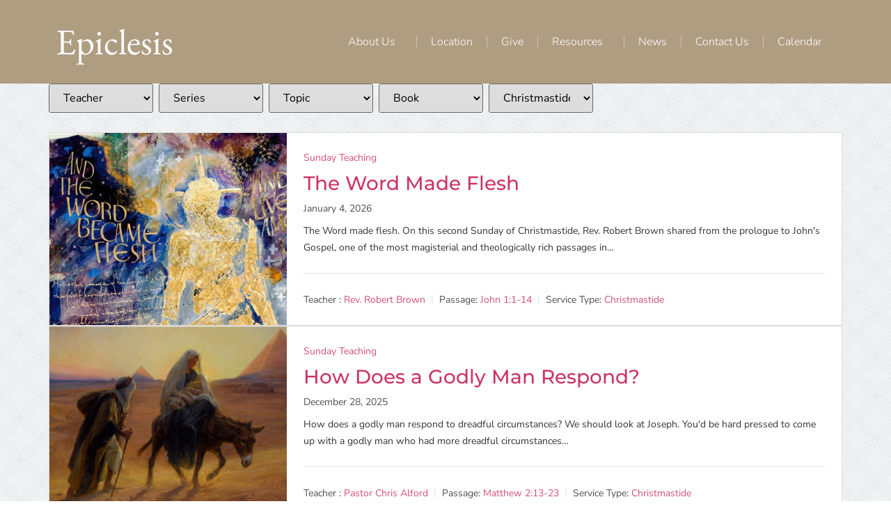

--- FILE ---
content_type: text/html; charset=UTF-8
request_url: https://www.epiclesis.org/podcasts/service-type/christmastide/
body_size: 43065
content:
<!doctype html>
<html lang="en-US">
<head>
	<meta charset="UTF-8">
	<meta name="viewport" content="width=device-width, initial-scale=1">
	<link rel="profile" href="https://gmpg.org/xfn/11">
	<meta name='robots' content='index, follow, max-image-preview:large, max-snippet:-1, max-video-preview:-1' />
	<style>img:is([sizes="auto" i], [sizes^="auto," i]) { contain-intrinsic-size: 3000px 1500px }</style>
	
	<!-- This site is optimized with the Yoast SEO plugin v26.7 - https://yoast.com/wordpress/plugins/seo/ -->
	<title>Christmastide Archives - Epiclesis</title>
	<link rel="canonical" href="https://www.epiclesis.org/podcasts/service-type/christmastide/" />
	<link rel="next" href="https://www.epiclesis.org/podcasts/service-type/christmastide/page/2/" />
	<meta property="og:locale" content="en_US" />
	<meta property="og:type" content="article" />
	<meta property="og:title" content="Christmastide Archives - Epiclesis" />
	<meta property="og:url" content="https://www.epiclesis.org/podcasts/service-type/christmastide/" />
	<meta property="og:site_name" content="Epiclesis" />
	<script type="application/ld+json" class="yoast-schema-graph">{"@context":"https://schema.org","@graph":[{"@type":"CollectionPage","@id":"https://www.epiclesis.org/podcasts/service-type/christmastide/","url":"https://www.epiclesis.org/podcasts/service-type/christmastide/","name":"Christmastide Archives - Epiclesis","isPartOf":{"@id":"https://www.epiclesis.org/#website"},"primaryImageOfPage":{"@id":"https://www.epiclesis.org/podcasts/service-type/christmastide/#primaryimage"},"image":{"@id":"https://www.epiclesis.org/podcasts/service-type/christmastide/#primaryimage"},"thumbnailUrl":"https://www.epiclesis.org/wp-content/uploads/sermons/2026/01/The-Word-Made-Flesh-Donald-Jackson.jpg","breadcrumb":{"@id":"https://www.epiclesis.org/podcasts/service-type/christmastide/#breadcrumb"},"inLanguage":"en-US"},{"@type":"ImageObject","inLanguage":"en-US","@id":"https://www.epiclesis.org/podcasts/service-type/christmastide/#primaryimage","url":"https://www.epiclesis.org/wp-content/uploads/sermons/2026/01/The-Word-Made-Flesh-Donald-Jackson.jpg","contentUrl":"https://www.epiclesis.org/wp-content/uploads/sermons/2026/01/The-Word-Made-Flesh-Donald-Jackson.jpg","width":640,"height":360},{"@type":"BreadcrumbList","@id":"https://www.epiclesis.org/podcasts/service-type/christmastide/#breadcrumb","itemListElement":[{"@type":"ListItem","position":1,"name":"Home","item":"https://www.epiclesis.org/"},{"@type":"ListItem","position":2,"name":"Christmastide"}]},{"@type":"WebSite","@id":"https://www.epiclesis.org/#website","url":"https://www.epiclesis.org/","name":"Epiclesis","description":"Ancient-Future Faith Church","publisher":{"@id":"https://www.epiclesis.org/#organization"},"potentialAction":[{"@type":"SearchAction","target":{"@type":"EntryPoint","urlTemplate":"https://www.epiclesis.org/?s={search_term_string}"},"query-input":{"@type":"PropertyValueSpecification","valueRequired":true,"valueName":"search_term_string"}}],"inLanguage":"en-US"},{"@type":"Organization","@id":"https://www.epiclesis.org/#organization","name":"Epiclesis","url":"https://www.epiclesis.org/","logo":{"@type":"ImageObject","inLanguage":"en-US","@id":"https://www.epiclesis.org/#/schema/logo/image/","url":"https://www.epiclesis.org/wp-content/uploads/2015/04/epiclesis-logo.png","contentUrl":"https://www.epiclesis.org/wp-content/uploads/2015/04/epiclesis-logo.png","width":167,"height":43,"caption":"Epiclesis"},"image":{"@id":"https://www.epiclesis.org/#/schema/logo/image/"}}]}</script>
	<!-- / Yoast SEO plugin. -->


<link rel='dns-prefetch' href='//www.googletagmanager.com' />
<link rel="alternate" type="application/rss+xml" title="Epiclesis &raquo; Feed" href="https://www.epiclesis.org/feed/" />
<link rel="alternate" type="application/rss+xml" title="Epiclesis &raquo; Comments Feed" href="https://www.epiclesis.org/comments/feed/" />
<link rel="alternate" type="text/calendar" title="Epiclesis &raquo; iCal Feed" href="https://www.epiclesis.org/events/?ical=1" />
<link rel="alternate" type="application/rss+xml" title="Epiclesis &raquo; Christmastide Service Type Feed" href="https://www.epiclesis.org/podcasts/service-type/christmastide/feed/" />
<script>
window._wpemojiSettings = {"baseUrl":"https:\/\/s.w.org\/images\/core\/emoji\/16.0.1\/72x72\/","ext":".png","svgUrl":"https:\/\/s.w.org\/images\/core\/emoji\/16.0.1\/svg\/","svgExt":".svg","source":{"concatemoji":"https:\/\/www.epiclesis.org\/wp-includes\/js\/wp-emoji-release.min.js?ver=b9be5c46603d2bc7adf74f3b23ffef54"}};
/*! This file is auto-generated */
!function(s,n){var o,i,e;function c(e){try{var t={supportTests:e,timestamp:(new Date).valueOf()};sessionStorage.setItem(o,JSON.stringify(t))}catch(e){}}function p(e,t,n){e.clearRect(0,0,e.canvas.width,e.canvas.height),e.fillText(t,0,0);var t=new Uint32Array(e.getImageData(0,0,e.canvas.width,e.canvas.height).data),a=(e.clearRect(0,0,e.canvas.width,e.canvas.height),e.fillText(n,0,0),new Uint32Array(e.getImageData(0,0,e.canvas.width,e.canvas.height).data));return t.every(function(e,t){return e===a[t]})}function u(e,t){e.clearRect(0,0,e.canvas.width,e.canvas.height),e.fillText(t,0,0);for(var n=e.getImageData(16,16,1,1),a=0;a<n.data.length;a++)if(0!==n.data[a])return!1;return!0}function f(e,t,n,a){switch(t){case"flag":return n(e,"\ud83c\udff3\ufe0f\u200d\u26a7\ufe0f","\ud83c\udff3\ufe0f\u200b\u26a7\ufe0f")?!1:!n(e,"\ud83c\udde8\ud83c\uddf6","\ud83c\udde8\u200b\ud83c\uddf6")&&!n(e,"\ud83c\udff4\udb40\udc67\udb40\udc62\udb40\udc65\udb40\udc6e\udb40\udc67\udb40\udc7f","\ud83c\udff4\u200b\udb40\udc67\u200b\udb40\udc62\u200b\udb40\udc65\u200b\udb40\udc6e\u200b\udb40\udc67\u200b\udb40\udc7f");case"emoji":return!a(e,"\ud83e\udedf")}return!1}function g(e,t,n,a){var r="undefined"!=typeof WorkerGlobalScope&&self instanceof WorkerGlobalScope?new OffscreenCanvas(300,150):s.createElement("canvas"),o=r.getContext("2d",{willReadFrequently:!0}),i=(o.textBaseline="top",o.font="600 32px Arial",{});return e.forEach(function(e){i[e]=t(o,e,n,a)}),i}function t(e){var t=s.createElement("script");t.src=e,t.defer=!0,s.head.appendChild(t)}"undefined"!=typeof Promise&&(o="wpEmojiSettingsSupports",i=["flag","emoji"],n.supports={everything:!0,everythingExceptFlag:!0},e=new Promise(function(e){s.addEventListener("DOMContentLoaded",e,{once:!0})}),new Promise(function(t){var n=function(){try{var e=JSON.parse(sessionStorage.getItem(o));if("object"==typeof e&&"number"==typeof e.timestamp&&(new Date).valueOf()<e.timestamp+604800&&"object"==typeof e.supportTests)return e.supportTests}catch(e){}return null}();if(!n){if("undefined"!=typeof Worker&&"undefined"!=typeof OffscreenCanvas&&"undefined"!=typeof URL&&URL.createObjectURL&&"undefined"!=typeof Blob)try{var e="postMessage("+g.toString()+"("+[JSON.stringify(i),f.toString(),p.toString(),u.toString()].join(",")+"));",a=new Blob([e],{type:"text/javascript"}),r=new Worker(URL.createObjectURL(a),{name:"wpTestEmojiSupports"});return void(r.onmessage=function(e){c(n=e.data),r.terminate(),t(n)})}catch(e){}c(n=g(i,f,p,u))}t(n)}).then(function(e){for(var t in e)n.supports[t]=e[t],n.supports.everything=n.supports.everything&&n.supports[t],"flag"!==t&&(n.supports.everythingExceptFlag=n.supports.everythingExceptFlag&&n.supports[t]);n.supports.everythingExceptFlag=n.supports.everythingExceptFlag&&!n.supports.flag,n.DOMReady=!1,n.readyCallback=function(){n.DOMReady=!0}}).then(function(){return e}).then(function(){var e;n.supports.everything||(n.readyCallback(),(e=n.source||{}).concatemoji?t(e.concatemoji):e.wpemoji&&e.twemoji&&(t(e.twemoji),t(e.wpemoji)))}))}((window,document),window._wpemojiSettings);
</script>

<link rel='stylesheet' id='mp-theme-css' href='https://www.epiclesis.org/wp-content/plugins/memberpress/css/ui/theme.css?ver=1.11.35' media='all' />
<link rel='stylesheet' id='tribe-events-pro-mini-calendar-block-styles-css' href='https://www.epiclesis.org/wp-content/plugins/events-calendar-pro/build/css/tribe-events-pro-mini-calendar-block.css?ver=7.6.0.2' media='all' />
<style id='wp-emoji-styles-inline-css'>

	img.wp-smiley, img.emoji {
		display: inline !important;
		border: none !important;
		box-shadow: none !important;
		height: 1em !important;
		width: 1em !important;
		margin: 0 0.07em !important;
		vertical-align: -0.1em !important;
		background: none !important;
		padding: 0 !important;
	}
</style>
<link rel='stylesheet' id='wp-block-library-css' href='https://www.epiclesis.org/wp-includes/css/dist/block-library/style.min.css?ver=b9be5c46603d2bc7adf74f3b23ffef54' media='all' />
<style id='global-styles-inline-css'>
:root{--wp--preset--aspect-ratio--square: 1;--wp--preset--aspect-ratio--4-3: 4/3;--wp--preset--aspect-ratio--3-4: 3/4;--wp--preset--aspect-ratio--3-2: 3/2;--wp--preset--aspect-ratio--2-3: 2/3;--wp--preset--aspect-ratio--16-9: 16/9;--wp--preset--aspect-ratio--9-16: 9/16;--wp--preset--color--black: #000000;--wp--preset--color--cyan-bluish-gray: #abb8c3;--wp--preset--color--white: #ffffff;--wp--preset--color--pale-pink: #f78da7;--wp--preset--color--vivid-red: #cf2e2e;--wp--preset--color--luminous-vivid-orange: #ff6900;--wp--preset--color--luminous-vivid-amber: #fcb900;--wp--preset--color--light-green-cyan: #7bdcb5;--wp--preset--color--vivid-green-cyan: #00d084;--wp--preset--color--pale-cyan-blue: #8ed1fc;--wp--preset--color--vivid-cyan-blue: #0693e3;--wp--preset--color--vivid-purple: #9b51e0;--wp--preset--gradient--vivid-cyan-blue-to-vivid-purple: linear-gradient(135deg,rgba(6,147,227,1) 0%,rgb(155,81,224) 100%);--wp--preset--gradient--light-green-cyan-to-vivid-green-cyan: linear-gradient(135deg,rgb(122,220,180) 0%,rgb(0,208,130) 100%);--wp--preset--gradient--luminous-vivid-amber-to-luminous-vivid-orange: linear-gradient(135deg,rgba(252,185,0,1) 0%,rgba(255,105,0,1) 100%);--wp--preset--gradient--luminous-vivid-orange-to-vivid-red: linear-gradient(135deg,rgba(255,105,0,1) 0%,rgb(207,46,46) 100%);--wp--preset--gradient--very-light-gray-to-cyan-bluish-gray: linear-gradient(135deg,rgb(238,238,238) 0%,rgb(169,184,195) 100%);--wp--preset--gradient--cool-to-warm-spectrum: linear-gradient(135deg,rgb(74,234,220) 0%,rgb(151,120,209) 20%,rgb(207,42,186) 40%,rgb(238,44,130) 60%,rgb(251,105,98) 80%,rgb(254,248,76) 100%);--wp--preset--gradient--blush-light-purple: linear-gradient(135deg,rgb(255,206,236) 0%,rgb(152,150,240) 100%);--wp--preset--gradient--blush-bordeaux: linear-gradient(135deg,rgb(254,205,165) 0%,rgb(254,45,45) 50%,rgb(107,0,62) 100%);--wp--preset--gradient--luminous-dusk: linear-gradient(135deg,rgb(255,203,112) 0%,rgb(199,81,192) 50%,rgb(65,88,208) 100%);--wp--preset--gradient--pale-ocean: linear-gradient(135deg,rgb(255,245,203) 0%,rgb(182,227,212) 50%,rgb(51,167,181) 100%);--wp--preset--gradient--electric-grass: linear-gradient(135deg,rgb(202,248,128) 0%,rgb(113,206,126) 100%);--wp--preset--gradient--midnight: linear-gradient(135deg,rgb(2,3,129) 0%,rgb(40,116,252) 100%);--wp--preset--font-size--small: 13px;--wp--preset--font-size--medium: 20px;--wp--preset--font-size--large: 36px;--wp--preset--font-size--x-large: 42px;--wp--preset--spacing--20: 0.44rem;--wp--preset--spacing--30: 0.67rem;--wp--preset--spacing--40: 1rem;--wp--preset--spacing--50: 1.5rem;--wp--preset--spacing--60: 2.25rem;--wp--preset--spacing--70: 3.38rem;--wp--preset--spacing--80: 5.06rem;--wp--preset--shadow--natural: 6px 6px 9px rgba(0, 0, 0, 0.2);--wp--preset--shadow--deep: 12px 12px 50px rgba(0, 0, 0, 0.4);--wp--preset--shadow--sharp: 6px 6px 0px rgba(0, 0, 0, 0.2);--wp--preset--shadow--outlined: 6px 6px 0px -3px rgba(255, 255, 255, 1), 6px 6px rgba(0, 0, 0, 1);--wp--preset--shadow--crisp: 6px 6px 0px rgba(0, 0, 0, 1);}:root { --wp--style--global--content-size: 800px;--wp--style--global--wide-size: 1200px; }:where(body) { margin: 0; }.wp-site-blocks > .alignleft { float: left; margin-right: 2em; }.wp-site-blocks > .alignright { float: right; margin-left: 2em; }.wp-site-blocks > .aligncenter { justify-content: center; margin-left: auto; margin-right: auto; }:where(.wp-site-blocks) > * { margin-block-start: 24px; margin-block-end: 0; }:where(.wp-site-blocks) > :first-child { margin-block-start: 0; }:where(.wp-site-blocks) > :last-child { margin-block-end: 0; }:root { --wp--style--block-gap: 24px; }:root :where(.is-layout-flow) > :first-child{margin-block-start: 0;}:root :where(.is-layout-flow) > :last-child{margin-block-end: 0;}:root :where(.is-layout-flow) > *{margin-block-start: 24px;margin-block-end: 0;}:root :where(.is-layout-constrained) > :first-child{margin-block-start: 0;}:root :where(.is-layout-constrained) > :last-child{margin-block-end: 0;}:root :where(.is-layout-constrained) > *{margin-block-start: 24px;margin-block-end: 0;}:root :where(.is-layout-flex){gap: 24px;}:root :where(.is-layout-grid){gap: 24px;}.is-layout-flow > .alignleft{float: left;margin-inline-start: 0;margin-inline-end: 2em;}.is-layout-flow > .alignright{float: right;margin-inline-start: 2em;margin-inline-end: 0;}.is-layout-flow > .aligncenter{margin-left: auto !important;margin-right: auto !important;}.is-layout-constrained > .alignleft{float: left;margin-inline-start: 0;margin-inline-end: 2em;}.is-layout-constrained > .alignright{float: right;margin-inline-start: 2em;margin-inline-end: 0;}.is-layout-constrained > .aligncenter{margin-left: auto !important;margin-right: auto !important;}.is-layout-constrained > :where(:not(.alignleft):not(.alignright):not(.alignfull)){max-width: var(--wp--style--global--content-size);margin-left: auto !important;margin-right: auto !important;}.is-layout-constrained > .alignwide{max-width: var(--wp--style--global--wide-size);}body .is-layout-flex{display: flex;}.is-layout-flex{flex-wrap: wrap;align-items: center;}.is-layout-flex > :is(*, div){margin: 0;}body .is-layout-grid{display: grid;}.is-layout-grid > :is(*, div){margin: 0;}body{padding-top: 0px;padding-right: 0px;padding-bottom: 0px;padding-left: 0px;}a:where(:not(.wp-element-button)){text-decoration: underline;}:root :where(.wp-element-button, .wp-block-button__link){background-color: #32373c;border-width: 0;color: #fff;font-family: inherit;font-size: inherit;line-height: inherit;padding: calc(0.667em + 2px) calc(1.333em + 2px);text-decoration: none;}.has-black-color{color: var(--wp--preset--color--black) !important;}.has-cyan-bluish-gray-color{color: var(--wp--preset--color--cyan-bluish-gray) !important;}.has-white-color{color: var(--wp--preset--color--white) !important;}.has-pale-pink-color{color: var(--wp--preset--color--pale-pink) !important;}.has-vivid-red-color{color: var(--wp--preset--color--vivid-red) !important;}.has-luminous-vivid-orange-color{color: var(--wp--preset--color--luminous-vivid-orange) !important;}.has-luminous-vivid-amber-color{color: var(--wp--preset--color--luminous-vivid-amber) !important;}.has-light-green-cyan-color{color: var(--wp--preset--color--light-green-cyan) !important;}.has-vivid-green-cyan-color{color: var(--wp--preset--color--vivid-green-cyan) !important;}.has-pale-cyan-blue-color{color: var(--wp--preset--color--pale-cyan-blue) !important;}.has-vivid-cyan-blue-color{color: var(--wp--preset--color--vivid-cyan-blue) !important;}.has-vivid-purple-color{color: var(--wp--preset--color--vivid-purple) !important;}.has-black-background-color{background-color: var(--wp--preset--color--black) !important;}.has-cyan-bluish-gray-background-color{background-color: var(--wp--preset--color--cyan-bluish-gray) !important;}.has-white-background-color{background-color: var(--wp--preset--color--white) !important;}.has-pale-pink-background-color{background-color: var(--wp--preset--color--pale-pink) !important;}.has-vivid-red-background-color{background-color: var(--wp--preset--color--vivid-red) !important;}.has-luminous-vivid-orange-background-color{background-color: var(--wp--preset--color--luminous-vivid-orange) !important;}.has-luminous-vivid-amber-background-color{background-color: var(--wp--preset--color--luminous-vivid-amber) !important;}.has-light-green-cyan-background-color{background-color: var(--wp--preset--color--light-green-cyan) !important;}.has-vivid-green-cyan-background-color{background-color: var(--wp--preset--color--vivid-green-cyan) !important;}.has-pale-cyan-blue-background-color{background-color: var(--wp--preset--color--pale-cyan-blue) !important;}.has-vivid-cyan-blue-background-color{background-color: var(--wp--preset--color--vivid-cyan-blue) !important;}.has-vivid-purple-background-color{background-color: var(--wp--preset--color--vivid-purple) !important;}.has-black-border-color{border-color: var(--wp--preset--color--black) !important;}.has-cyan-bluish-gray-border-color{border-color: var(--wp--preset--color--cyan-bluish-gray) !important;}.has-white-border-color{border-color: var(--wp--preset--color--white) !important;}.has-pale-pink-border-color{border-color: var(--wp--preset--color--pale-pink) !important;}.has-vivid-red-border-color{border-color: var(--wp--preset--color--vivid-red) !important;}.has-luminous-vivid-orange-border-color{border-color: var(--wp--preset--color--luminous-vivid-orange) !important;}.has-luminous-vivid-amber-border-color{border-color: var(--wp--preset--color--luminous-vivid-amber) !important;}.has-light-green-cyan-border-color{border-color: var(--wp--preset--color--light-green-cyan) !important;}.has-vivid-green-cyan-border-color{border-color: var(--wp--preset--color--vivid-green-cyan) !important;}.has-pale-cyan-blue-border-color{border-color: var(--wp--preset--color--pale-cyan-blue) !important;}.has-vivid-cyan-blue-border-color{border-color: var(--wp--preset--color--vivid-cyan-blue) !important;}.has-vivid-purple-border-color{border-color: var(--wp--preset--color--vivid-purple) !important;}.has-vivid-cyan-blue-to-vivid-purple-gradient-background{background: var(--wp--preset--gradient--vivid-cyan-blue-to-vivid-purple) !important;}.has-light-green-cyan-to-vivid-green-cyan-gradient-background{background: var(--wp--preset--gradient--light-green-cyan-to-vivid-green-cyan) !important;}.has-luminous-vivid-amber-to-luminous-vivid-orange-gradient-background{background: var(--wp--preset--gradient--luminous-vivid-amber-to-luminous-vivid-orange) !important;}.has-luminous-vivid-orange-to-vivid-red-gradient-background{background: var(--wp--preset--gradient--luminous-vivid-orange-to-vivid-red) !important;}.has-very-light-gray-to-cyan-bluish-gray-gradient-background{background: var(--wp--preset--gradient--very-light-gray-to-cyan-bluish-gray) !important;}.has-cool-to-warm-spectrum-gradient-background{background: var(--wp--preset--gradient--cool-to-warm-spectrum) !important;}.has-blush-light-purple-gradient-background{background: var(--wp--preset--gradient--blush-light-purple) !important;}.has-blush-bordeaux-gradient-background{background: var(--wp--preset--gradient--blush-bordeaux) !important;}.has-luminous-dusk-gradient-background{background: var(--wp--preset--gradient--luminous-dusk) !important;}.has-pale-ocean-gradient-background{background: var(--wp--preset--gradient--pale-ocean) !important;}.has-electric-grass-gradient-background{background: var(--wp--preset--gradient--electric-grass) !important;}.has-midnight-gradient-background{background: var(--wp--preset--gradient--midnight) !important;}.has-small-font-size{font-size: var(--wp--preset--font-size--small) !important;}.has-medium-font-size{font-size: var(--wp--preset--font-size--medium) !important;}.has-large-font-size{font-size: var(--wp--preset--font-size--large) !important;}.has-x-large-font-size{font-size: var(--wp--preset--font-size--x-large) !important;}
:root :where(.wp-block-pullquote){font-size: 1.5em;line-height: 1.6;}
</style>
<link rel='stylesheet' id='wpfc-sm-styles-css' href='https://www.epiclesis.org/wp-content/plugins/sermon-manager-for-wordpress/assets/css/sermon.min.css?ver=2.30.0' media='all' />
<link rel='stylesheet' id='dashicons-css' href='https://www.epiclesis.org/wp-includes/css/dashicons.min.css?ver=b9be5c46603d2bc7adf74f3b23ffef54' media='all' />
<link rel='stylesheet' id='tribe-events-v2-single-skeleton-css' href='https://www.epiclesis.org/wp-content/plugins/the-events-calendar/build/css/tribe-events-single-skeleton.css?ver=6.13.2.1' media='all' />
<link rel='stylesheet' id='tribe-events-v2-single-skeleton-full-css' href='https://www.epiclesis.org/wp-content/plugins/the-events-calendar/build/css/tribe-events-single-full.css?ver=6.13.2.1' media='all' />
<link rel='stylesheet' id='tec-events-elementor-widgets-base-styles-css' href='https://www.epiclesis.org/wp-content/plugins/the-events-calendar/build/css/integrations/plugins/elementor/widgets/widget-base.css?ver=6.13.2.1' media='all' />
<link rel='stylesheet' id='hello-elementor-css' href='https://www.epiclesis.org/wp-content/themes/hello-elementor/assets/css/reset.css?ver=3.4.4' media='all' />
<link rel='stylesheet' id='hello-elementor-theme-style-css' href='https://www.epiclesis.org/wp-content/themes/hello-elementor/assets/css/theme.css?ver=3.4.4' media='all' />
<link rel='stylesheet' id='hello-elementor-header-footer-css' href='https://www.epiclesis.org/wp-content/themes/hello-elementor/assets/css/header-footer.css?ver=3.4.4' media='all' />
<link rel='stylesheet' id='elementor-frontend-css' href='https://www.epiclesis.org/wp-content/plugins/elementor/assets/css/frontend.min.css?ver=3.31.2' media='all' />
<link rel='stylesheet' id='elementor-post-14063-css' href='https://www.epiclesis.org/wp-content/uploads/elementor/css/post-14063.css?ver=1768272466' media='all' />
<link rel='stylesheet' id='widget-heading-css' href='https://www.epiclesis.org/wp-content/plugins/elementor/assets/css/widget-heading.min.css?ver=3.31.2' media='all' />
<link rel='stylesheet' id='widget-nav-menu-css' href='https://www.epiclesis.org/wp-content/plugins/elementor-pro/assets/css/widget-nav-menu.min.css?ver=3.30.0' media='all' />
<link rel='stylesheet' id='widget-form-css' href='https://www.epiclesis.org/wp-content/plugins/elementor-pro/assets/css/widget-form.min.css?ver=3.30.0' media='all' />
<link rel='stylesheet' id='widget-social-icons-css' href='https://www.epiclesis.org/wp-content/plugins/elementor/assets/css/widget-social-icons.min.css?ver=3.31.2' media='all' />
<link rel='stylesheet' id='e-apple-webkit-css' href='https://www.epiclesis.org/wp-content/plugins/elementor/assets/css/conditionals/apple-webkit.min.css?ver=3.31.2' media='all' />
<link rel='stylesheet' id='widget-search-form-css' href='https://www.epiclesis.org/wp-content/plugins/elementor-pro/assets/css/widget-search-form.min.css?ver=3.30.0' media='all' />
<link rel='stylesheet' id='elementor-icons-shared-0-css' href='https://www.epiclesis.org/wp-content/plugins/elementor/assets/lib/font-awesome/css/fontawesome.min.css?ver=5.15.3' media='all' />
<link rel='stylesheet' id='elementor-icons-fa-solid-css' href='https://www.epiclesis.org/wp-content/plugins/elementor/assets/lib/font-awesome/css/solid.min.css?ver=5.15.3' media='all' />
<link rel='stylesheet' id='elementor-icons-css' href='https://www.epiclesis.org/wp-content/plugins/elementor/assets/lib/eicons/css/elementor-icons.min.css?ver=5.43.0' media='all' />
<link rel='stylesheet' id='elementor-post-14079-css' href='https://www.epiclesis.org/wp-content/uploads/elementor/css/post-14079.css?ver=1768272481' media='all' />
<link rel='stylesheet' id='elementor-post-14086-css' href='https://www.epiclesis.org/wp-content/uploads/elementor/css/post-14086.css?ver=1768272467' media='all' />
<link rel='stylesheet' id='tec-variables-skeleton-css' href='https://www.epiclesis.org/wp-content/plugins/the-events-calendar/common/build/css/variables-skeleton.css?ver=6.8.0.1' media='all' />
<link rel='stylesheet' id='tec-variables-full-css' href='https://www.epiclesis.org/wp-content/plugins/the-events-calendar/common/build/css/variables-full.css?ver=6.8.0.1' media='all' />
<link rel='stylesheet' id='tribe-events-v2-virtual-single-block-css' href='https://www.epiclesis.org/wp-content/plugins/events-calendar-pro/build/css/events-virtual-single-block.css?ver=7.6.0.2' media='all' />
<link rel='stylesheet' id='searchwp-forms-css' href='https://www.epiclesis.org/wp-content/plugins/searchwp/assets/css/frontend/search-forms.css?ver=4.3.17' media='all' />
<link rel='stylesheet' id='hello-elementor-child-style-css' href='https://www.epiclesis.org/wp-content/themes/epiclesis-child/style.css?ver=2.0.0' media='all' />
<link rel='stylesheet' id='elementor-gf-local-montserrat-css' href='https://www.epiclesis.org/wp-content/uploads/elementor/google-fonts/css/montserrat.css?ver=1751049618' media='all' />
<link rel='stylesheet' id='elementor-gf-local-roboto-css' href='https://www.epiclesis.org/wp-content/uploads/elementor/google-fonts/css/roboto.css?ver=1751049833' media='all' />
<link rel='stylesheet' id='elementor-gf-local-ebgaramond-css' href='https://www.epiclesis.org/wp-content/uploads/elementor/google-fonts/css/ebgaramond.css?ver=1751049916' media='all' />
<link rel='stylesheet' id='elementor-gf-local-nunitosans-css' href='https://www.epiclesis.org/wp-content/uploads/elementor/google-fonts/css/nunitosans.css?ver=1751049958' media='all' />
<link rel='stylesheet' id='elementor-gf-local-merriweather-css' href='https://www.epiclesis.org/wp-content/uploads/elementor/google-fonts/css/merriweather.css?ver=1751050030' media='all' />
<link rel='stylesheet' id='elementor-icons-fa-brands-css' href='https://www.epiclesis.org/wp-content/plugins/elementor/assets/lib/font-awesome/css/brands.min.css?ver=5.15.3' media='all' />
<script src="https://www.epiclesis.org/wp-includes/js/jquery/jquery.min.js?ver=3.7.1" id="jquery-core-js"></script>
<script src="https://www.epiclesis.org/wp-includes/js/jquery/jquery-migrate.min.js?ver=3.4.1" id="jquery-migrate-js"></script>
<script id="wpfc-sm-verse-script-js-extra">
var verse = {"bible_version":"ESV","language":"en_US"};
</script>
<script src="https://www.epiclesis.org/wp-content/plugins/sermon-manager-for-wordpress/assets/vendor/js/verse.js?ver=2.30.0" id="wpfc-sm-verse-script-js"></script>

<!-- Google tag (gtag.js) snippet added by Site Kit -->
<!-- Google Analytics snippet added by Site Kit -->
<script src="https://www.googletagmanager.com/gtag/js?id=GT-NFBTMB3" id="google_gtagjs-js" async></script>
<script id="google_gtagjs-js-after">
window.dataLayer = window.dataLayer || [];function gtag(){dataLayer.push(arguments);}
gtag("set","linker",{"domains":["www.epiclesis.org"]});
gtag("js", new Date());
gtag("set", "developer_id.dZTNiMT", true);
gtag("config", "GT-NFBTMB3");
</script>
<link rel="https://api.w.org/" href="https://www.epiclesis.org/wp-json/" /><link rel="alternate" title="JSON" type="application/json" href="https://www.epiclesis.org/wp-json/wp/v2/wpfc_service_type/222" /><link rel="EditURI" type="application/rsd+xml" title="RSD" href="https://www.epiclesis.org/xmlrpc.php?rsd" />

<meta name="generator" content="Site Kit by Google 1.170.0" /><style>/* CSS added by WP Meta and Date Remover*/.wp-block-post-author__name{display:none !important;} .wp-block-post-date{display:none !important;} .entry-meta {display:none !important;} .home .entry-meta { display: none; } .entry-footer {display:none !important;} .home .entry-footer { display: none; }</style><meta name="tec-api-version" content="v1"><meta name="tec-api-origin" content="https://www.epiclesis.org"><link rel="alternate" href="https://www.epiclesis.org/wp-json/tribe/events/v1/" /><meta name="generator" content="Elementor 3.31.2; features: additional_custom_breakpoints, e_element_cache; settings: css_print_method-external, google_font-enabled, font_display-swap">
			<style>
				.e-con.e-parent:nth-of-type(n+4):not(.e-lazyloaded):not(.e-no-lazyload),
				.e-con.e-parent:nth-of-type(n+4):not(.e-lazyloaded):not(.e-no-lazyload) * {
					background-image: none !important;
				}
				@media screen and (max-height: 1024px) {
					.e-con.e-parent:nth-of-type(n+3):not(.e-lazyloaded):not(.e-no-lazyload),
					.e-con.e-parent:nth-of-type(n+3):not(.e-lazyloaded):not(.e-no-lazyload) * {
						background-image: none !important;
					}
				}
				@media screen and (max-height: 640px) {
					.e-con.e-parent:nth-of-type(n+2):not(.e-lazyloaded):not(.e-no-lazyload),
					.e-con.e-parent:nth-of-type(n+2):not(.e-lazyloaded):not(.e-no-lazyload) * {
						background-image: none !important;
					}
				}
			</style>
			<link rel="icon" href="https://www.epiclesis.org/wp-content/uploads/2024/05/cropped-epiclesis-favicon-32x32.png" sizes="32x32" />
<link rel="icon" href="https://www.epiclesis.org/wp-content/uploads/2024/05/cropped-epiclesis-favicon-192x192.png" sizes="192x192" />
<link rel="apple-touch-icon" href="https://www.epiclesis.org/wp-content/uploads/2024/05/cropped-epiclesis-favicon-180x180.png" />
<meta name="msapplication-TileImage" content="https://www.epiclesis.org/wp-content/uploads/2024/05/cropped-epiclesis-favicon-270x270.png" />
		<style id="wp-custom-css">
			.elementor-widget-sermon_archive  .elementor-post__card {
	overflow: hidden;
	box-shadow: 0 2px 5px rgba(0,0,0,.2)
}

.elementor-widget-sermon_archive .elementor-post__thumbnail {
	padding-bottom: 10px !important;	
}

.elementor-widget-sermon_archive .elementor-post__badge {
	position: absolute;
	top: 0;
	padding: 0px 10px;
	font-size: 12px !important;
}

.elementor-widget-sermon_archive .elementor-post__thumbnail_info {
	position: relative;
}

.elementor-widget-sermon_archive .sm-pro-sermon-thumbnail {
	height: 225px;
}

.elementor-widget-sermon_archive .sm-pro-sermon-thumbnail img {
	object-fit: cover;
	height: 100%;
	width: 100%;
}

.elementor-widget-sermon_archive .sm-pro-sermon-meta-item {
	display: block;
	text-transform: uppercase;
	font-weight: 600;
	font-size: 12px;
	color: #182A55;
}


/* **************** */

		</style>
		</head>
<body class="archive tax-wpfc_service_type term-christmastide term-222 wp-custom-logo wp-embed-responsive wp-theme-hello-elementor wp-child-theme-epiclesis-child tribe-no-js hello-elementor-default elementor-default elementor-kit-14063">


<a class="skip-link screen-reader-text" href="#content">Skip to content</a>

		<div data-elementor-type="header" data-elementor-id="14079" class="elementor elementor-14079 elementor-location-header" data-elementor-post-type="elementor_library">
					<section class="elementor-section elementor-top-section elementor-element elementor-element-b43d76e elementor-section-boxed elementor-section-height-default elementor-section-height-default" data-id="b43d76e" data-element_type="section" data-settings="{&quot;background_background&quot;:&quot;classic&quot;}">
						<div class="elementor-container elementor-column-gap-default">
					<div class="elementor-column elementor-col-50 elementor-top-column elementor-element elementor-element-63444b6" data-id="63444b6" data-element_type="column">
			<div class="elementor-widget-wrap elementor-element-populated">
						<div class="elementor-element elementor-element-0297baa elementor-widget__width-initial elementor-widget elementor-widget-theme-site-title elementor-widget-heading" data-id="0297baa" data-element_type="widget" data-widget_type="theme-site-title.default">
				<div class="elementor-widget-container">
					<h2 class="elementor-heading-title elementor-size-default"><a href="https://www.epiclesis.org">Epiclesis</a></h2>				</div>
				</div>
					</div>
		</div>
				<div class="elementor-column elementor-col-50 elementor-top-column elementor-element elementor-element-69b4815" data-id="69b4815" data-element_type="column">
			<div class="elementor-widget-wrap elementor-element-populated">
						<div class="elementor-element elementor-element-1e6b9fa elementor-widget__width-initial elementor-nav-menu__align-end elementor-nav-menu--stretch elementor-nav-menu--dropdown-mobile elementor-nav-menu__text-align-aside elementor-nav-menu--toggle elementor-nav-menu--burger elementor-widget elementor-widget-nav-menu" data-id="1e6b9fa" data-element_type="widget" data-settings="{&quot;full_width&quot;:&quot;stretch&quot;,&quot;submenu_icon&quot;:{&quot;value&quot;:&quot;&lt;i class=\&quot;\&quot;&gt;&lt;\/i&gt;&quot;,&quot;library&quot;:&quot;&quot;},&quot;layout&quot;:&quot;horizontal&quot;,&quot;toggle&quot;:&quot;burger&quot;}" data-widget_type="nav-menu.default">
				<div class="elementor-widget-container">
								<nav aria-label="Menu" class="elementor-nav-menu--main elementor-nav-menu__container elementor-nav-menu--layout-horizontal e--pointer-underline e--animation-fade">
				<ul id="menu-1-1e6b9fa" class="elementor-nav-menu"><li class="menu-item menu-item-type-post_type menu-item-object-page menu-item-has-children menu-item-4927"><a href="https://www.epiclesis.org/about-our-church/" class="elementor-item">About Us</a>
<ul class="sub-menu elementor-nav-menu--dropdown">
	<li class="menu-item menu-item-type-post_type menu-item-object-page menu-item-4932"><a href="https://www.epiclesis.org/note-from-the-pastor/" class="elementor-sub-item">Note from the Lead Pastor</a></li>
	<li class="menu-item menu-item-type-post_type menu-item-object-page menu-item-7684"><a href="https://www.epiclesis.org/our-pastors/" class="elementor-sub-item">Our Pastors</a></li>
	<li class="menu-item menu-item-type-post_type menu-item-object-page menu-item-9848"><a href="https://www.epiclesis.org/our-elders/" class="elementor-sub-item">Our Elders</a></li>
	<li class="menu-item menu-item-type-post_type menu-item-object-page menu-item-5608"><a href="https://www.epiclesis.org/about-our-church/" class="elementor-sub-item">About Our Church</a></li>
	<li class="menu-item menu-item-type-post_type menu-item-object-page menu-item-4938"><a href="https://www.epiclesis.org/worship/" class="elementor-sub-item">Worship</a></li>
	<li class="menu-item menu-item-type-post_type menu-item-object-page menu-item-4937"><a href="https://www.epiclesis.org/what-we-believe/" class="elementor-sub-item">What We Believe</a></li>
	<li class="menu-item menu-item-type-post_type menu-item-object-page menu-item-4931"><a href="https://www.epiclesis.org/join-our-community-of-faith/" class="elementor-sub-item">Join Our Community of Faith</a></li>
	<li class="menu-item menu-item-type-post_type menu-item-object-page menu-item-4929"><a href="https://www.epiclesis.org/children-at-epiclesis/" class="elementor-sub-item">Children at Epiclesis</a></li>
	<li class="menu-item menu-item-type-post_type menu-item-object-page menu-item-5045"><a href="https://www.epiclesis.org/trail-life/" class="elementor-sub-item">Trail Life</a></li>
</ul>
</li>
<li class="menu-item menu-item-type-post_type menu-item-object-page menu-item-4936"><a href="https://www.epiclesis.org/weekly-worship-location/" class="elementor-item">Location</a></li>
<li class="menu-item menu-item-type-post_type menu-item-object-page menu-item-4933"><a href="https://www.epiclesis.org/online-giving/" class="elementor-item">Give</a></li>
<li class="menu-item menu-item-type-post_type menu-item-object-page menu-item-has-children menu-item-4934"><a href="https://www.epiclesis.org/resources/" class="elementor-item">Resources</a>
<ul class="sub-menu elementor-nav-menu--dropdown">
	<li class="menu-item menu-item-type-post_type menu-item-object-page menu-item-5055"><a href="https://www.epiclesis.org/resources/" class="elementor-sub-item">Resources</a></li>
	<li class="menu-item menu-item-type-custom menu-item-object-custom menu-item-5507"><a href="/podcasts/" class="elementor-sub-item">Sermons &#038; Podcasts</a></li>
	<li class="menu-item menu-item-type-post_type menu-item-object-post menu-item-16760"><a href="https://www.epiclesis.org/2020/03/live-virtual-worship/" class="elementor-sub-item">Liturgy &#038; Zoom</a></li>
</ul>
</li>
<li class="menu-item menu-item-type-taxonomy menu-item-object-category menu-item-5740"><a href="https://www.epiclesis.org/category/news/" class="elementor-item">News</a></li>
<li class="menu-item menu-item-type-post_type menu-item-object-page menu-item-4930"><a href="https://www.epiclesis.org/contact-us/" class="elementor-item">Contact Us</a></li>
<li class="menu-item menu-item-type-custom menu-item-object-custom menu-item-15416"><a href="/events/" class="elementor-item">Calendar</a></li>
</ul>			</nav>
					<div class="elementor-menu-toggle" role="button" tabindex="0" aria-label="Menu Toggle" aria-expanded="false">
			<i aria-hidden="true" role="presentation" class="elementor-menu-toggle__icon--open eicon-menu-bar"></i><i aria-hidden="true" role="presentation" class="elementor-menu-toggle__icon--close eicon-close"></i>		</div>
					<nav class="elementor-nav-menu--dropdown elementor-nav-menu__container" aria-hidden="true">
				<ul id="menu-2-1e6b9fa" class="elementor-nav-menu"><li class="menu-item menu-item-type-post_type menu-item-object-page menu-item-has-children menu-item-4927"><a href="https://www.epiclesis.org/about-our-church/" class="elementor-item" tabindex="-1">About Us</a>
<ul class="sub-menu elementor-nav-menu--dropdown">
	<li class="menu-item menu-item-type-post_type menu-item-object-page menu-item-4932"><a href="https://www.epiclesis.org/note-from-the-pastor/" class="elementor-sub-item" tabindex="-1">Note from the Lead Pastor</a></li>
	<li class="menu-item menu-item-type-post_type menu-item-object-page menu-item-7684"><a href="https://www.epiclesis.org/our-pastors/" class="elementor-sub-item" tabindex="-1">Our Pastors</a></li>
	<li class="menu-item menu-item-type-post_type menu-item-object-page menu-item-9848"><a href="https://www.epiclesis.org/our-elders/" class="elementor-sub-item" tabindex="-1">Our Elders</a></li>
	<li class="menu-item menu-item-type-post_type menu-item-object-page menu-item-5608"><a href="https://www.epiclesis.org/about-our-church/" class="elementor-sub-item" tabindex="-1">About Our Church</a></li>
	<li class="menu-item menu-item-type-post_type menu-item-object-page menu-item-4938"><a href="https://www.epiclesis.org/worship/" class="elementor-sub-item" tabindex="-1">Worship</a></li>
	<li class="menu-item menu-item-type-post_type menu-item-object-page menu-item-4937"><a href="https://www.epiclesis.org/what-we-believe/" class="elementor-sub-item" tabindex="-1">What We Believe</a></li>
	<li class="menu-item menu-item-type-post_type menu-item-object-page menu-item-4931"><a href="https://www.epiclesis.org/join-our-community-of-faith/" class="elementor-sub-item" tabindex="-1">Join Our Community of Faith</a></li>
	<li class="menu-item menu-item-type-post_type menu-item-object-page menu-item-4929"><a href="https://www.epiclesis.org/children-at-epiclesis/" class="elementor-sub-item" tabindex="-1">Children at Epiclesis</a></li>
	<li class="menu-item menu-item-type-post_type menu-item-object-page menu-item-5045"><a href="https://www.epiclesis.org/trail-life/" class="elementor-sub-item" tabindex="-1">Trail Life</a></li>
</ul>
</li>
<li class="menu-item menu-item-type-post_type menu-item-object-page menu-item-4936"><a href="https://www.epiclesis.org/weekly-worship-location/" class="elementor-item" tabindex="-1">Location</a></li>
<li class="menu-item menu-item-type-post_type menu-item-object-page menu-item-4933"><a href="https://www.epiclesis.org/online-giving/" class="elementor-item" tabindex="-1">Give</a></li>
<li class="menu-item menu-item-type-post_type menu-item-object-page menu-item-has-children menu-item-4934"><a href="https://www.epiclesis.org/resources/" class="elementor-item" tabindex="-1">Resources</a>
<ul class="sub-menu elementor-nav-menu--dropdown">
	<li class="menu-item menu-item-type-post_type menu-item-object-page menu-item-5055"><a href="https://www.epiclesis.org/resources/" class="elementor-sub-item" tabindex="-1">Resources</a></li>
	<li class="menu-item menu-item-type-custom menu-item-object-custom menu-item-5507"><a href="/podcasts/" class="elementor-sub-item" tabindex="-1">Sermons &#038; Podcasts</a></li>
	<li class="menu-item menu-item-type-post_type menu-item-object-post menu-item-16760"><a href="https://www.epiclesis.org/2020/03/live-virtual-worship/" class="elementor-sub-item" tabindex="-1">Liturgy &#038; Zoom</a></li>
</ul>
</li>
<li class="menu-item menu-item-type-taxonomy menu-item-object-category menu-item-5740"><a href="https://www.epiclesis.org/category/news/" class="elementor-item" tabindex="-1">News</a></li>
<li class="menu-item menu-item-type-post_type menu-item-object-page menu-item-4930"><a href="https://www.epiclesis.org/contact-us/" class="elementor-item" tabindex="-1">Contact Us</a></li>
<li class="menu-item menu-item-type-custom menu-item-object-custom menu-item-15416"><a href="/events/" class="elementor-item" tabindex="-1">Calendar</a></li>
</ul>			</nav>
						</div>
				</div>
					</div>
		</div>
					</div>
		</section>
				</div>
		
<div class="wrap"><div id="primary" class="content-area"><main id="main" class="site-main wpfc-sermon-container ">
<div id="wpfc_sermon_sorting" class="">
			
					<div class="sortPreacher" style="display: inline-block">
				<form action="" method="get">
					<select name="wpfc_preacher"
							title="Teacher"
							id="wpfc_preacher"
							onchange="if(this.options[this.selectedIndex].value !== ''){return this.form.submit()}else{window.location = window.location.href.split('?')[0];}"
							autocomplete="off"
						>
						<option value="">Teacher</option>
						<option value="angela-houk" >Angela Houk</option><option value="aubrey-asche" >Aubrey Asche</option><option value="aubry-asche" >Aubry Asche</option><option value="barb-pinson" >Barb Pinson</option><option value="ben-westlund" >Ben Westlund</option><option value="bill-cole" >Bill Cole</option><option value="brenda-zamorano" >Brenda Zamorano</option><option value="brett-travis" >Brett Travis</option><option value="caris-fickenscher" >Caris Fickenscher</option><option value="carl-peters" >Carl Peters</option><option value="carla-waterman" >Carla Waterman</option><option value="chris-alford" >Chris Alford</option><option value="chrysostom" >Chrysostom</option><option value="connie-bull" >Connie Bull</option><option value="connie-cherry" >Connie Cherry</option><option value="cornel-mich" >Cornel Mich</option><option value="cristian-cazacu" >Cristian Cazacu</option><option value="dana-bryan" >Dana Bryan</option><option value="darlene-monroe" >Darlene Monroe</option><option value="derik-heumann" >Derik Heumann</option><option value="dianne-collard" >Dianne Collard</option><option value="don-and-heather-bowes" >Don and Heather Bowes</option><option value="don-bowes" >Don Bowes</option><option value="don-richmond" >Don RIchmond</option><option value="donald-bowes" >Donald Bowes</option><option value="donald-richmond" >Donald Richmond</option><option value="douglas-hafso" >Douglas Hafso</option><option value="dr-carl-peters" >Dr. Carl Peters</option><option value="dr-carla-waterman" >Dr. Carla Waterman</option><option value="dr-chris-alford" >Dr. Chris Alford</option><option value="dr-dianne-collard" >Dr. Dianne Collard</option><option value="dr-ellen-koehler" >Dr. Ellen Koehler</option><option value="dr-glenn-collard" >Dr. Glenn Collard</option><option value="dr-jay-dudley" >Dr. Jay Dudley</option><option value="dr-jennifer-harris" >Dr. Jennifer Harris</option><option value="dr-jill-ford" >Dr. Jill Ford</option><option value="dr-john-jackson" >Dr. John Jackson</option><option value="dr-jonathan-jones" >Dr. Jonathan Jones</option><option value="dr-rick-asche" >Dr. Rick Asche</option><option value="dr-stephen-pinson" >Dr. Stephen Pinson</option><option value="dr-steve-pinson" >Dr. Steve Pinson</option><option value="dr-teresa-gardner" >Dr. Teresa Gardner</option><option value="duane-arnold" >Duane Arnold</option><option value="edwin-searcy" >Edwin Searcy</option><option value="ellen-koehler" >Ellen Koehler</option><option value="ephrem-the-syrian" >Ephrem the Syrian</option><option value="gary-jones" >Gary Jones</option><option value="gary-rushing" >Gary Rushing</option><option value="gehazi" >Gehazi</option><option value="gerald-ward" >Gerald Ward</option><option value="glenn-collard" >Glenn Collard</option><option value="heather-bowes" >Heather Bowes</option><option value="henry-wells" >Henry Wells</option><option value="jack-van-marion" >Jack Van Marion</option><option value="james-hart" >James Hart</option><option value="jennifer-clayton" >Jennifer Clayton</option><option value="jennifer-harris-clayton" >Jennifer Harris Clayton</option><option value="jim-martinez" >Jim Martinez</option><option value="john-michael-talbot" >John Michael Talbot</option><option value="jon-aamodt" >Jon Aamodt</option><option value="jonathan-michael-jones" >Jonathan Michael Jones</option><option value="jonathan-powers" >Jonathan Powers</option><option value="josh-flood" >Josh Flood</option><option value="kaitlyn-bolland" >Kaitlyn Bolland</option><option value="kathi-lipp" >Kathi Lipp</option><option value="ken-dean" >Ken Dean</option><option value="kevin-houk" >Kevin Houk</option><option value="leo-the-great" >Leo the Great</option><option value="lisa-deam" >Lisa Deam</option><option value="lynn-bennett" >Lynn Bennett</option><option value="marianne-sutter" >Marianne Sutter</option><option value="mark-davison" >Mark Davison</option><option value="mark-harrell" >Mark Harrell</option><option value="marlene-shirley" >Marlene Shirley</option><option value="marquerita-story" >MarQuerita Story</option><option value="mary" >Mary</option><option value="michele-zumwalt" >Michele Zumwalt</option><option value="nathan-oates" >Nathan Oates</option><option value="norm-covell" >Norm Covell</option><option value="origen" >Origen</option><option value="ouida-harding" >Ouida Harding</option><option value="pastor-chris-alford" >Pastor Chris Alford</option><option value="pastor-rick-asche" >Pastor Rick Asche</option><option value="patrick-kelly" >Patrick Kelly</option><option value="pride" >pride</option><option value="re-jay-dudley" >Re. Jay Dudley</option><option value="rev-donald-richmond" >Rev. Donald Richmond</option><option value="rev-jay-dudley" >Rev. Jay Dudley</option><option value="rev-marquerita-story" >Rev. MarQuerita Story</option><option value="rev-robert-brown" >Rev. Robert Brown</option><option value="rev-steve-pearson" >Rev. Steve Pearson</option><option value="richard-leonard" >Richard Leonard</option><option value="rick-asche" >Rick Asche</option><option value="river-jordan" >River Jordan</option><option value="rob-hewell" >Rob Hewell</option><option value="robert-brown" >Robert Brown</option><option value="robert-e-webber" >Robert E. Webber</option><option value="rod-dreher" >Rod Dreher</option><option value="ron-richardson" >Ron Richardson</option><option value="ryan-cagle" >Ryan Cagle</option><option value="ryan-mackey" >Ryan Mackey</option><option value="sally-morgenthaler" >Sally Morgenthaler</option><option value="sara-noah" >Sara Noah</option><option value="sean-matthew-obrien" >Sean Matthew O'Brien</option><option value="sean-obrien" >Sean O'Brien</option><option value="sheila-alford" >Sheila Alford</option><option value="sin" >sin</option><option value="stace-tafoya" >Stace Tafoya</option><option value="steve-pinson" >Steve Pinson</option><option value="steve-scott" >Steve Scott</option><option value="susan-mccrary" >Susan McCrary</option><option value="susan-spann" >Susan Spann</option><option value="teresa-gardner" >Teresa Gardner</option><option value="tertullian" >Tertullian</option><option value="tracey-balzer" >Tracey Balzer</option><option value="tracy-balzer" >Tracy Balzer</option><option value="wade-odum" >Wade Odum</option>					</select>
																									<noscript>
						<div><input type="submit" value="Submit"/></div>
					</noscript>
				</form>
			</div>
					
					<div class="sortSeries" style="display: inline-block">
				<form action="" method="get">
					<select name="wpfc_sermon_series"
							title="Series"
							id="wpfc_sermon_series"
							onchange="if(this.options[this.selectedIndex].value !== ''){return this.form.submit()}else{window.location = window.location.href.split('?')[0];}"
							autocomplete="off"
						>
						<option value="">Series</option>
						<option value="60-seconds-with-robert-e-webber" >60 Seconds with Robert Webber</option><option value="a-word-from-the-church-fathers" >A Word from the Church Fathers</option><option value="ancient-future-faith-on-kfia" >Ancient-Future Faith</option><option value="special-services" >Special Services</option><option value="sunday-teaching" >Sunday Teaching</option><option value="the-chapter-house" >The Chapter House</option>					</select>
																									<noscript>
						<div><input type="submit" value="Submit"/></div>
					</noscript>
				</form>
			</div>
					
					<div class="sortTopics" style="display: inline-block">
				<form action="" method="get">
					<select name="wpfc_sermon_topics"
							title="Topic"
							id="wpfc_sermon_topics"
							onchange="if(this.options[this.selectedIndex].value !== ''){return this.form.submit()}else{window.location = window.location.href.split('?')[0];}"
							autocomplete="off"
						>
						<option value="">Topic</option>
						<option value="reaching-out-without-dumbing-down" >"Reaching Out without Dumbing Down"</option><option value="the-great-divorce" >"The Great Divorce"</option><option value="1-john" >1 John</option><option value="1-john-3" >1 John 3</option><option value="1-john-316" >1 John 3:16</option><option value="16th-century" >16th century</option><option value="1984" >1984</option><option value="2-corinthians" >2 Corinthians</option><option value="2-corinthians-4" >2 Corinthians 4</option><option value="2-corinthians-6" >2 Corinthians 6</option><option value="60-seconds" >60 seconds</option><option value="a-remnant-shall-return" >A Remnant Shall Return</option><option value="a-w-tozer" >A. W. Tozer</option><option value="aaron" >Aaron</option><option value="abbey-of-gethsemani" >Abbey of Gethsemani</option><option value="abbey-of-new-clairveaux" >Abbey of New Clairveaux</option><option value="abide" >abide</option><option value="abiding" >abiding</option><option value="abolish" >abolish</option><option value="abraham" >Abraham</option><option value="abraham-piper" >Abraham Piper</option><option value="abram" >Abram</option><option value="absalom" >Absalom</option><option value="absence-of-the-holy-spirit" >absence of the Holy Spirit</option><option value="abstract-art" >abstract art</option><option value="abundance" >abundance</option><option value="abundant-crop" >abundant crop</option><option value="acceptance" >acceptance</option><option value="access-to-the-throne-of-god" >access to the throne of God</option><option value="accountability" >accountability</option><option value="accountablility" >accountablility</option><option value="accumulation" >accumulation</option><option value="achaia" >Achaia</option><option value="acknowledgment" >acknowledgment</option><option value="act" >ACT</option><option value="acts" >Acts</option><option value="acts-2" >Acts 2</option><option value="adam" >Adam</option><option value="adam-and-eve" >Adam and Eve</option><option value="addiction" >addiction</option><option value="adonai" >Adonai</option><option value="adopted" >adopted</option><option value="adultery" >adultery</option><option value="advent" >Advent</option><option value="advocate" >advocate</option><option value="affn" >AFFN</option><option value="afraid-of-god" >afraid of God</option><option value="agape" >agape</option><option value="age-to-come" >Age to Come</option><option value="ahab" >Ahab</option><option value="ahaz" >Ahaz</option><option value="ahura-mazda" >Ahura Mazda</option><option value="ahuramazda" >Ahuramazda</option><option value="aid" >aid</option><option value="air" >air</option><option value="air-force" >Air Force</option><option value="al-aqsa-mosque" >Al-Aqsa Mosque</option><option value="alcoholism" >alcoholism</option><option value="aldous-huxley" >Aldous Huxley</option><option value="aleksandr-solzhenitsyn" >Aleksandr Solzhenitsyn</option><option value="aliens" >aliens</option><option value="all-nations-christian-college" >All Nations Christian College</option><option value="all-saints" >All Saints</option><option value="all-saints-day" >All Saints Day</option><option value="all-souls" >All Souls</option><option value="allegiance" >allegiance</option><option value="allegory" >allegory</option><option value="alleluia" >alleluia</option><option value="almsgiving" >almsgiving</option><option value="alone" >alone</option><option value="alpha" >alpha</option><option value="already-and-not-yet" >already and not yet</option><option value="altar" >Altar</option><option value="altar-of-incense" >Altar of Incense</option><option value="altars" >altars</option><option value="alternative-community-of-people" >alternative community of people</option><option value="ambassadors" >Ambassadors</option><option value="ambiguity" >ambiguity</option><option value="american-church" >American church</option><option value="american-heritage-girls" >American Heritage Girls</option><option value="american-revolution" >American Revolution</option><option value="american-worship-style-exports" >American worship style exports</option><option value="amos" >Amos</option><option value="anam-cara" >Anam Cara</option><option value="anamnesis" >anamnesis</option><option value="anaphora" >anaphora</option><option value="anatomy-of-a-calling" >anatomy of a calling</option><option value="ancient-adversary" >Ancient Adversary</option><option value="ancient-future" >Ancient-Future</option><option value="ancient-future-approach" >Ancient-Future approach</option><option value="ancient-future-evangelism" >Ancient-Future evangelism</option><option value="ancient-future-faith" >Ancient-Future Faith</option><option value="ancient-future-faith-network" >Ancient-Future Faith Network</option><option value="ancient-future-ministry" >Ancient-Future Ministry</option><option value="ancient-future-time" >Ancient-Future time</option><option value="ancient-future-worship" >Ancient-Future worship</option><option value="anesthesiology" >anesthesiology</option><option value="angel" >angel</option><option value="angels" >angels</option><option value="anger" >anger</option><option value="anglicanism" >Anglicanism</option><option value="ann-arbor" >Ann Arbor</option><option value="ann-coulter" >Ann Coulter</option><option value="anna" >Anna</option><option value="annas" >Annas</option><option value="annual-activity-report" >annual activity report</option><option value="anointing" >anointing</option><option value="answers-to-prayer" >answers to prayer</option><option value="anti-christ" >anti-Christ</option><option value="anticipation" >anticipation</option><option value="antiochus-epiphanes" >Antiochus Epiphanes</option><option value="antitype" >antitype</option><option value="antitypes" >antitypes</option><option value="anxiety" >anxiety</option><option value="apocalypse" >apocalypse</option><option value="apostle" >apostle</option><option value="apostles" >apostles</option><option value="apotheca" >Apotheca</option><option value="aquinas" >Aquinas</option><option value="archbishop-of-canterbury" >Archbishop of Canterbury</option><option value="archeological-dig" >archeological dig</option><option value="archimedes" >Archimedes</option><option value="architecture" >architecture</option><option value="aristotle" >Aristotle</option><option value="ark-of-the-covenant" >Ark of the Covenant</option><option value="armor" >armor</option><option value="armor-of-god" >armor of God</option><option value="army" >Army</option><option value="art" >art</option><option value="artemis" >Artemis</option><option value="arthur-brooks" >Arthur Brooks</option><option value="arthur-c-clarke" >Arthur C. Clarke</option><option value="artists" >artists</option><option value="artists-in-christian-testimony" >Artists in Christian Testimony</option><option value="artists-in-christian-testimony-international" >Artists in Christian Testimony International</option><option value="arts" >arts</option><option value="asbury-seminary" >Asbury Seminary</option><option value="ascension" >Ascension</option><option value="ascension-day" >Ascension Day</option><option value="ascension-of-christ" >Ascension of Christ</option><option value="ascension-theology" >ascension theology</option><option value="ashes" >ashes</option><option value="asia" >Asia</option><option value="assemblies-of-god" >Assemblies of God</option><option value="assurance" >assurance</option><option value="assyrians" >Assyrians</option><option value="atheism" >atheism</option><option value="atonement" >atonement</option><option value="atonement-theology" >atonement theology</option><option value="attention" >attention</option><option value="aubrey-asche" >Aubrey Asche</option><option value="aubry-asche" >Aubry Asche</option><option value="audio-visual-media" >audio visual media</option><option value="augustine" >Augustine</option><option value="author" >author</option><option value="authorities" >authorities</option><option value="authority" >authority</option><option value="awesome" >awesome</option><option value="baal" >Baal</option><option value="babel" >Babel</option><option value="babel-giving-of-the-law" >Babel. giving of the Law</option><option value="babies" >babies</option><option value="baby-boys-of-bethlehem" >baby boys of Bethlehem</option><option value="babylon" >Babylon</option><option value="babylonians" >Babylonians</option><option value="back-forest-academy" >Back Forest Academy</option><option value="baked-bricks" >baked bricks</option><option value="baptism" >baptism</option><option value="baptism-of-christ" >Baptism of Christ</option><option value="baptism-of-jesus" >baptism of Jesus</option><option value="baptismal-font" >baptismal font</option><option value="baptismal-life" >baptismal life</option><option value="baptist" >Baptist</option><option value="baptists" >Baptists</option><option value="barns" >barns</option><option value="barrister" >barrister</option><option value="bartimaeus" >Bartimaeus</option><option value="basic-tenets" >basic tenets</option><option value="basil-the-great" >Basil the Great</option><option value="battle" >battle</option><option value="be-careful" >be careful</option><option value="be-still" >be still</option><option value="beard" >beard</option><option value="beatitudes" >Beatitudes</option><option value="beauty" >beauty</option><option value="becoming" >becoming</option><option value="bedlam" >bedlam</option><option value="beehthoven" >Beehthoven</option><option value="beethoven" >Beethoven</option><option value="behold" >behold</option><option value="being" >being</option><option value="being-present" >being present</option><option value="belief" >belief</option><option value="believing" >believing</option><option value="bella-vista" >Bella Vista</option><option value="ben-westlund" >Ben Westlund</option><option value="bendy-time" >bendy time</option><option value="benedict" >Benedict</option><option value="benedict-option" >Benedict Option</option><option value="benedictine" >Benedictine</option><option value="benedictine-spirituality" >Benedictine spirituality</option><option value="benediction" >benediction</option><option value="bernard-of-clairvaux" >Bernard of Clairvaux</option><option value="bertrand-russell" >Bertrand Russell</option><option value="besetting-sins" >besetting sins</option><option value="bethany" >Bethany</option><option value="bethel" >Bethel</option><option value="bethlehem" >Bethlehem</option><option value="bethlehem-star" >Bethlehem Star</option><option value="bethphage" >Bethphage</option><option value="better-country" >better country</option><option value="better-part" >better part</option><option value="bewitching" >bewitching</option><option value="bible" >Bible</option><option value="bible-smuggling" >bible smuggling</option><option value="biblical-examples-of-weakness" >biblical examples of weakness</option><option value="biblical-prayer-counseling" >biblical prayer counseling</option><option value="big-brother" >Big Brother</option><option value="big-story" >big story</option><option value="bill-cole" >Bill Cole</option><option value="birth" >birth</option><option value="black-church" >Black church</option><option value="bless" >bless</option><option value="blessed" >blessed</option><option value="blessing" >blessing</option><option value="blessings" >blessings</option><option value="blind" >blind</option><option value="blm" >BLM</option><option value="blood" >blood</option><option value="blood-mary" >Blood Mary</option><option value="blood-of-christ" >Blood of Christ</option><option value="boat" >boat</option><option value="boaz" >Boaz</option><option value="bob-stamps" >Bob Stamps</option><option value="body" >body</option><option value="body-of-christ" >Body of Christ</option><option value="bold-claims" >bold claims</option><option value="boldness" >boldness</option><option value="bonfires" >bonfires</option><option value="bonhoeffer" >Bonhoeffer</option><option value="book-of-common-prayer" >Book of Common Prayer</option><option value="book-of-enoch" >Book of Enoch</option><option value="books" >books</option><option value="botafumeiro" >Botafumeiro</option><option value="bowl-of-stew" >bowl of stew</option><option value="brain-chemistry" >brain chemistry</option><option value="branches" >branches</option><option value="brave-new-world" >Brave New World</option><option value="bread" >bread</option><option value="breaking-of-bread" >breaking of bread</option><option value="breast-cancer" >breast cancer</option><option value="breath" >breath</option><option value="brehm-center" >Brehm Center</option><option value="brenda-zamorano" >Brenda Zamorano</option><option value="brethren-movement" >Brethren Movement</option><option value="brett-travis" >Brett Travis</option><option value="brian-fikkert" >Brian Fikkert</option><option value="brian-keating" >Brian Keating</option><option value="bride" >bride</option><option value="bride-of-christ" >Bride of Christ</option><option value="bridegroom" >Bridegroom</option><option value="brokenness" >brokenness</option><option value="bronze-serpent" >bronze serpent</option><option value="bruce-waltke" >Bruce Waltke</option><option value="brueggemann" >Brueggemann</option><option value="bryan-johnson" >Bryan Johnson</option><option value="bucket" >bucket</option><option value="buddhism" >Buddhism</option><option value="building" >building</option><option value="bumper-sticker-christianity" >bumper sticker Christianity</option><option value="burdens" >burdens</option><option value="burning-hearts" >Burning hearts</option><option value="burnout" >burnout</option><option value="bury" >bury</option><option value="bush" >bush</option><option value="business" >business</option><option value="business-ethics" >business ethics</option><option value="buy" >buy</option><option value="c-i-scofield" >C. I. Scofield</option><option value="c-s-lewis" >C.S. Lewis</option><option value="caanan-rest" >Caanan rest</option><option value="caesar" >Caesar</option><option value="caesarea-maritima" >Caesarea Maritima</option><option value="caesarea-philippi" >Caesarea Philippi</option><option value="caiaphas" >Caiaphas</option><option value="cain-and-abel" >Cain and Abel</option><option value="calamity" >calamity</option><option value="caleb" >Caleb</option><option value="calendar" >calendar</option><option value="call" >call</option><option value="call-to-an-ancient-evangelical-future" >Call to an Ancient-Evangelical Future</option><option value="caller" >caller</option><option value="calling" >calling</option><option value="cambodia" >Cambodia</option><option value="camel" >camel</option><option value="camino" >Camino</option><option value="camino-de-santiago" >Camino de Santiago</option><option value="cana" >CANA</option><option value="cana-of-galilee" >Cana of Galilee</option><option value="canaan" >Canaan</option><option value="canaanite-woman" >Canaanite woman</option><option value="canada" >Canada</option><option value="cancer" >cancer</option><option value="candlelight-dinner" >candlelight dinner</option><option value="canterbury-tales" >Canterbury Tales</option><option value="canterbury-trail" >Canterbury Trail</option><option value="cape-cod" >Cape Cod</option><option value="capernaum" >Capernaum</option><option value="caravaggio" >Caravaggio</option><option value="caris-fickenscher" >Caris Fickenscher</option><option value="carl-peters" >Carl Peters</option><option value="carla-waterman" >Carla Waterman</option><option value="carols" >carols</option><option value="catechesis" >Catechesis</option><option value="cave" >cave</option><option value="celtic-spirituality" >Celtic spirituality</option><option value="celts" >Celts</option><option value="centered-life" >centered life</option><option value="central-christian-college" >Central Christian College</option><option value="chains" >chains</option><option value="challenge-to-believers" >challenge to believers</option><option value="challenges" >challenges</option><option value="changing-the-world" >changing the world</option><option value="chaos" >chaos</option><option value="chaplain" >chaplain</option><option value="chapter-house" >Chapter House</option><option value="charismatic" >charismatic</option><option value="charismatic-gifts" >Charismatic gifts</option><option value="charisms" >charisms</option><option value="charity" >charity</option><option value="charles-i" >Charles I</option><option value="charles-spurgeon" >Charles Spurgeon</option><option value="charlie-brown" >Charlie Brown</option><option value="charlie-kirk" >Charlie Kirk</option><option value="charlotte" >Charlotte</option><option value="chaucer" >Chaucer</option><option value="checkmate" >checkmate</option><option value="cheerleading-for-jesus" >Cheerleading for Jesus</option><option value="cherubim" >cherubim</option><option value="chesed" >chesed</option><option value="chess" >chess</option><option value="chesterton" >Chesterton</option><option value="chiaroscuro" >chiaroscuro</option><option value="chicago-call" >Chicago Call</option><option value="chickens" >chickens</option><option value="children" >children</option><option value="children-eaten-by-a-bear" >children eaten by a bear</option><option value="children-in-worship" >children in worship</option><option value="children-of-god" >Children of God</option><option value="children-of-israel" >Children of Israel</option><option value="children-of-the-most-high" >Children of the Most High</option><option value="choice" >choice</option><option value="chosen" >chosen</option><option value="chris-alford" >Chris Alford</option><option value="christ" >Christ</option><option value="christ-the-king" >Christ the King</option><option value="christs-purposes" >Christ's purposes</option><option value="christs-purposes-in-the-world" >Christ's purposes in the world</option><option value="christian-dissident" >Christian dissident</option><option value="christian-dissidents" >Christian dissidents</option><option value="christian-dying" >Christian dying</option><option value="christian-history" >Christian history</option><option value="christian-imagination" >Christian imagination</option><option value="christian-living" >Christian living</option><option value="christian-nationalism" >Christian Nationalism</option><option value="christian-story" >Christian story</option><option value="christian-worship" >Christian worship</option><option value="christian-year" >Christian year</option><option value="christina-rossetti" >Christina Rossetti</option><option value="christmas" >Christmas</option><option value="christmas-carols" >Christmas Carols</option><option value="christmastide" >Christmastide</option><option value="christological-hymn" >Christological hymn</option><option value="christology" >Christology</option><option value="christopher-lasch" >Christopher Lasch</option><option value="christus-victor" >Christus Victor</option><option value="chrysostom" >Chrysostom</option><option value="church" >Church</option><option value="church-fathers" >Church Fathers</option><option value="church-growth" >church growth</option><option value="church-in-the-round" >Church in the Round</option><option value="church-members" >church members</option><option value="church-membership" >church membership</option><option value="church-music" >church music</option><option value="church-of-england" >Church of England</option><option value="church-of-the-epiphany" >Church of the Epiphany</option><option value="church-of-the-holy-sepulcher" >Church of the Holy Sepulcher</option><option value="church-of-the-holy-sepulchre" >Church of the Holy Sepulchre</option><option value="church-plant" >church plant</option><option value="church-planting" >church planting</option><option value="church-staff" >church staff</option><option value="churches" >churches</option><option value="churchill" >Churchill</option><option value="circle" >circle</option><option value="circumcision" >circumcision</option><option value="circumstances" >circumstances</option><option value="citizenship" >citizenship</option><option value="city-of-god" >City of God</option><option value="civil-war" >Civil War</option><option value="classic-spirituality" >Classic spirituality</option><option value="clay" >clay</option><option value="cleansing-of-the-temple" >cleansing of the Temple</option><option value="cleansing-the-temple" >cleansing the Temple</option><option value="cleft-of-the-rock" >Cleft of the rock</option><option value="clergy" >clergy</option><option value="cleveland" >Cleveland</option><option value="climb" >Climb</option><option value="clinton" >Clinton</option><option value="cliques" >cliques</option><option value="cloister" >cloister</option><option value="cloisters" >Cloisters</option><option value="cloth-merchants" >Cloth merchants</option><option value="clothing" >clothing</option><option value="cloud" >cloud</option><option value="cloud-of-witnesses" >Cloud of Witnesses</option><option value="clouds-of-glory" >Clouds of glory</option><option value="clutter" >clutter</option><option value="co-creators" >co-creators</option><option value="code" >code</option><option value="cognitive-dissonance" >cognitive dissonance</option><option value="college-students" >college students</option><option value="colossians" >Colossians</option><option value="colossians-3" >Colossians 3</option><option value="columbanus" >Columbanus</option><option value="come" >come</option><option value="comfort" >comfort</option><option value="coming-king" >coming King</option><option value="commandments" >commandments</option><option value="commedia" >Commedia</option><option value="commendation" >commendation</option><option value="commissioning" >commissioning</option><option value="common-christian-heritage" >common Christian heritage</option><option value="common-lectionary" >Common Lectionary</option><option value="communion" >Communion</option><option value="communism" >communism</option><option value="communist-party" >Communist Party</option><option value="community" >community</option><option value="community-bible-study" >Community Bible Study</option><option value="community-engagement-intern" >community engagement intern</option><option value="community-of-faith" >community of faith</option><option value="compassion" >Compassion</option><option value="compassionate-service" >compassionate service</option><option value="complexity" >complexity</option><option value="concerns" >concerns</option><option value="confession" >Confession</option><option value="confession-of-peter" >Confession of Peter</option><option value="confidence" >confidence</option><option value="conflict" >conflict</option><option value="connected" >connected</option><option value="connie-bull" >Connie Bull</option><option value="conquering" >conquering</option><option value="conquerors" >conquerors</option><option value="consecration" >consecration</option><option value="consequences" >consequences</option><option value="constantine" >Constantine</option><option value="consubstantiation" >Consubstantiation</option><option value="consumerism" >consumerism</option><option value="contagious" >contagious</option><option value="contemplation" >contemplation</option><option value="contemporary" >contemporary</option><option value="contemporary-worship" >contemporary worship</option><option value="contempt" >contempt</option><option value="content" >content</option><option value="contentment" >contentment</option><option value="context" >context</option><option value="contract" >contract</option><option value="control" >control</option><option value="convergent" >Convergent</option><option value="cooperation-with-god" >cooperation with God</option><option value="coram-deo" >Coram Deo</option><option value="corinth" >Corinth</option><option value="corinthians" >Corinthians</option><option value="cornel-mich" >Cornel Mich</option><option value="cornelius" >Cornelius</option><option value="cornerstone" >Cornerstone</option><option value="corona" >Corona</option><option value="coronavirus" >Coronavirus</option><option value="cost" >cost</option><option value="counseling" >counseling</option><option value="count-the-cost" >count the cost</option><option value="counter-cultural" >counter-cultural</option><option value="counter-reformation" >Counter-Reformation</option><option value="counterfeit" >counterfeit</option><option value="counting" >counting</option><option value="courage" >courage</option><option value="courtroom" >courtroom</option><option value="courts" >courts</option><option value="covenant" >covenant</option><option value="covenant-faithfulness" >covenant faithfulness</option><option value="covenant-love" >covenant love</option><option value="covenant-promises" >covenant promises</option><option value="covenant-renewal" >Covenant renewal</option><option value="covenant-sign" >covenant sign</option><option value="covenant-signs" >covenant signs</option><option value="covenant-structure" >covenant structure</option><option value="covenants" >Covenants</option><option value="covid" >Covid</option><option value="covid-19" >Covid-19</option><option value="covid-19-coronavirus" >Covid-19 Coronavirus</option><option value="cows" >cows</option><option value="cranmer" >Cranmer</option><option value="created-order" >created order</option><option value="creation" >creation</option><option value="creative" >creative</option><option value="creatives" >creatives</option><option value="creativity" >Creativity</option><option value="creator" >Creator</option><option value="creature" >creature</option><option value="credo-sunday" >Credo Sunday</option><option value="creeds" >creeds</option><option value="crippled-woman" >crippled woman</option><option value="critical-theory" >Critical theory</option><option value="cross" >cross</option><option value="cross-and-consummation" >Cross and Consummation</option><option value="crowns" >crowns</option><option value="crucifix" >Crucifix</option><option value="crucifixion" >Crucifixion</option><option value="cruciform" >cruciform</option><option value="cruciform-holiness" >cruciform holiness</option><option value="cruciform-life" >cruciform life</option><option value="crumbs" >crumbs</option><option value="crushing" >crushing</option><option value="cs-lewis" >CS Lewis</option><option value="cultural-accommodation" >cultural accommodation</option><option value="cultural-contexts" >cultural contexts</option><option value="culture" >culture</option><option value="current-culture" >current culture</option><option value="curse" >curse</option><option value="curses" >curses</option><option value="curtis-chang" >Curtis Chang</option><option value="cut-covenant" >cut covenant</option><option value="cut-off" >cut off</option><option value="cynicism" >cynicism</option><option value="cyprian" >Cyprian</option><option value="cyril-of-alexandria" >Cyril of Alexandria</option><option value="dallas-theological-seminary" >Dallas Theological Seminary</option><option value="dallas-willard" >Dallas Willard</option><option value="damascus" >Damascus</option><option value="damascus-road" >Damascus Road</option><option value="dambisa-moyo" >Dambisa Moyo</option><option value="dana-bryan" >Dana Bryan</option><option value="dance" >dance</option><option value="dance-ministry" >dance ministry</option><option value="dancers" >dancers</option><option value="dancing" >dancing</option><option value="daniel" >Daniel</option><option value="dante" >Dante</option><option value="dante-alighieri" >Dante Alighieri</option><option value="dark-ages" >Dark Ages</option><option value="dark-times" >dark times</option><option value="darkness" >darkness</option><option value="david" >David</option><option value="david-and-absalom" >David and Absalom</option><option value="david-bowie" >David Bowie</option><option value="davidic-kingdom" >Davidic Kingdom</option><option value="day-of-pentecost" >Day of Pentecost</option><option value="deacon" >deacon</option><option value="deacons" >deacons</option><option value="dead-aid" >dead aid</option><option value="dead-sea" >Dead Sea</option><option value="deaf" >deaf</option><option value="death" >death</option><option value="debauchery" >debauchery</option><option value="debts" >debts</option><option value="decapolis" >Decapolis</option><option value="declaring-war" >declaring war</option><option value="deconstruction" >deconstruction</option><option value="decrease" >decrease</option><option value="definition-of-creativity" >definition of creativity</option><option value="deliberative-theology" >deliberative theology</option><option value="delighting" >delighting</option><option value="demon" >demon</option><option value="demonic-activity" >demonic activity</option><option value="demons" >demons</option><option value="denial-of-self" >denial of self</option><option value="denominations" >Denominations</option><option value="denver" >Denver</option><option value="dependent" >dependent</option><option value="depression" >depression</option><option value="derik-heumann" >Derik Heumann</option><option value="descartes" >Descartes</option><option value="descendants" >descendants</option><option value="desert" >desert</option><option value="desert-temptation" >desert temptation</option><option value="desolation" >desolation</option><option value="despair" >despair</option><option value="destination" >destination</option><option value="devil" >devil</option><option value="dew" >dew</option><option value="diakonos" >diakonos</option><option value="dialogue" >dialogue</option><option value="diana" >Diana</option><option value="dianne-collard" >Dianne Collard</option><option value="didach" >Didach</option><option value="didache" >Didache</option><option value="dietrich-bonhoeffer" >Dietrich Bonhoeffer</option><option value="diocletian" >Diocletian</option><option value="dis-sedere" >dis sedere</option><option value="discernment" >discernment</option><option value="disciples" >disciples</option><option value="discipleship" >discipleship</option><option value="disciplines" >disciplines</option><option value="discomfort" >discomfort</option><option value="discouragement" >discouragement</option><option value="disinformation" >disinformation</option><option value="dislocation" >dislocation</option><option value="dismissal" >dismissal</option><option value="disorientation" >disorientation</option><option value="dispensationalism" >Dispensationalism</option><option value="dissident" >dissident</option><option value="distinctions" >distinctions</option><option value="distinctives" >distinctives</option><option value="distractions" >distractions</option><option value="diversity-in-liturgy" >diversity in liturgy</option><option value="divide" >divide</option><option value="dividing-wall" >dividing wall</option><option value="divine" >Divine</option><option value="divine-comedy" >Divine Comedy</option><option value="divine-family" >Divine Family</option><option value="divine-grace" >divine grace</option><option value="divinity" >divinity</option><option value="division" >division</option><option value="divorce" >divorce</option><option value="dogma" >Dogma</option><option value="doing" >doing</option><option value="doing-nothing" >doing nothing</option><option value="dome-of-the-rock" >Dome of the Rock</option><option value="dominion" >dominion</option><option value="dominus" >Dominus</option><option value="don-richmond" >Don Richmond</option><option value="donald-bowes" >Donald Bowes</option><option value="donald-richmond" >Donald Richmond</option><option value="donatus" >Donatus</option><option value="donkey" >donkey</option><option value="doom" >doom</option><option value="dorothy-sayers" >Dorothy Sayers</option><option value="doubt" >doubt</option><option value="doubting-thomas" >Doubting Thomas</option><option value="doxology" >doxology</option><option value="dr-jack-van-marion" >Dr. Jack Van Marion</option><option value="dr-jill-tarter" >Dr. Jill Tarter</option><option value="dr-rick-asche" >Dr. Rick Asche</option><option value="drama" >drama</option><option value="dreadful" >dreadful</option><option value="dreams" >dreams</option><option value="drink" >drink</option><option value="drink-offering" >drink offering</option><option value="drowning" >drowning</option><option value="dual-nature-of-christ" >dual nature of Christ</option><option value="dunning-kruger-effect" >Dunning-Kruger Effect</option><option value="dying" >dying</option><option value="dying-to-self" >dying to self</option><option value="dynasty" >dynasty</option><option value="eagles" >eagles</option><option value="early-church" >early church</option><option value="earth" >earth</option><option value="easter" >Easter</option><option value="easter-abiding" >Easter Abiding</option><option value="easter-sunday" >Easter Sunday</option><option value="easter-vigil" >Easter Vigil</option><option value="eastern-gate" >Eastern Gate</option><option value="eastern-orthodox" >Eastern Orthodox</option><option value="eastertide" >Eastertide</option><option value="eastertide-pascha" >Eastertide. pascha</option><option value="eat" >eat</option><option value="ebola" >ebola</option><option value="ecclesiology" >ecclesiology</option><option value="ecuador" >Ecuador</option><option value="ecumenism" >ecumenism</option><option value="eden" >Eden</option><option value="edicule" >Edicule</option><option value="edmonton" >Edmonton</option><option value="education" >education</option><option value="edward-reynolds" >Edward Reynolds</option><option value="egeria" >Egeria</option><option value="egypt" >Egypt</option><option value="egyptian-hallel" >Egyptian Hallel</option><option value="eighth-day" >eighth day</option><option value="eilat" >Eilat</option><option value="ein-gedi" >Ein Gedi</option><option value="eleona" >Eleona</option><option value="eli" >Eli</option><option value="elijah" >Elijah</option><option value="elisha" >Elisha</option><option value="elizabeth" >Elizabeth</option><option value="elkanah" >Elkanah</option><option value="ellen-koehler" >Ellen Koehler</option><option value="embedded-theology" >embedded theology</option><option value="embodied-theology" >embodied theology</option><option value="emilio-estevez" >Emilio Estevez</option><option value="emmanuel" >Emmanuel</option><option value="emmaus" >Emmaus</option><option value="emmaus-abbey-church" >Emmaus Abbey Church</option><option value="emmaus-road" >Emmaus Road</option><option value="emotion" >emotion</option><option value="emotional-health" >emotional health</option><option value="emotions" >emotions</option><option value="empire" >empire</option><option value="encouragement" >encouragement</option><option value="encouragement-of-ministers" >encouragement of ministers</option><option value="end-of-days" >End of Days</option><option value="enemies" >enemies</option><option value="england" >England</option><option value="enlightening" >enlightening</option><option value="enlightenment" >Enlightenment</option><option value="enmity" >enmity</option><option value="enoch" >Enoch</option><option value="enrico-fermi" >Enrico Fermi</option><option value="entering-gods-presence" >entering God's presence</option><option value="environment" >environment</option><option value="environmentalism" >environmentalism</option><option value="ephesian-church" >Ephesian church</option><option value="ephesians" >Ephesians</option><option value="ephesians-1" >Ephesians 1</option><option value="ephesus" >Ephesus</option><option value="ephphatha" >ephphatha</option><option value="ephrem-the-syrian" >Ephrem the Syrian</option><option value="epiclesis" >Epiclesis</option><option value="epilogue" >Epilogue</option><option value="epiousios" >epiousios</option><option value="epiphany" >Epiphany</option><option value="equation" >equation</option><option value="equip" >equip</option><option value="erasmus" >Erasmus</option><option value="eremos" >eremos</option><option value="esau" >Esau</option><option value="eschatological-banquet" >eschatological banquet</option><option value="eschatology" >eschatology</option><option value="eschaton" >eschaton</option><option value="eschatos" >eschatos</option><option value="essenes" >Essenes</option><option value="essential-shifts-for-healthy-churches" >essential shifts for healthy churches</option><option value="essential-tenets" >essential tenets</option><option value="essential-tenets-of-the-faith" >essential tenets of the faith</option><option value="eternity" >eternity</option><option value="ethics" >ethics</option><option value="ethics-of-money" >ethics of money</option><option value="eucharist" >Eucharist</option><option value="eucharistic-prayer" >eucharistic prayer</option><option value="europe" >Europe</option><option value="evangelicals" >Evangelicals</option><option value="evangelism" >evangelism</option><option value="evangelization" >evangelization</option><option value="eve" >Eve</option><option value="evergreen" >Evergreen</option><option value="evil" >evil</option><option value="evil-days" >evil days</option><option value="evil-eye" >evil eye</option><option value="example" >example</option><option value="exchange" >exchange</option><option value="execution" >execution</option><option value="exegesis" >exegesis</option><option value="exile" >exile</option><option value="exiles" >exiles</option><option value="existential-crisis" >existential crisis</option><option value="exodon" >exodon</option><option value="exodus" >Exodus</option><option value="exorcism" >exorcism</option><option value="extraterrestrials" >extraterrestrials</option><option value="exvangelical" >exvangelical</option><option value="eyes" >Eyes</option><option value="ezekiel" >Ezekiel</option><option value="ezra" >Ezra</option><option value="f-b-myers" >F.B. Myers</option><option value="face-like-flint" >face like flint</option><option value="faith" >faith</option><option value="faith-journey" >faith journey</option><option value="faith-substitutes" >faith substitutes</option><option value="faithfulness" >faithfulness</option><option value="fall" >Fall</option><option value="fall-of-man" >Fall of Man</option><option value="fall-of-rome" >Fall of Rome</option><option value="fall-retreat" >fall retreat</option><option value="fallen-angels" >fallen angels</option><option value="false-gospel" >false gospel</option><option value="families" >families</option><option value="family" >family</option><option value="far-country" >far country</option><option value="far-off" >far off</option><option value="farewell-discourse" >Farewell Discourse</option><option value="fasting" >fasting</option><option value="father" >Father</option><option value="father-stephen-freeman" >Father Stephen Freeman</option><option value="fathers-house" >Father's House</option><option value="fear" >fear</option><option value="fear-of-god" >fear of God</option><option value="fear-of-missing-out" >fear of missing out</option><option value="fear-of-the-lord" >Fear of the Lord</option><option value="fears" >fears</option><option value="feast" >feast</option><option value="feast-days" >feast days</option><option value="feast-of-first-fruits" >Feast of First Fruits</option><option value="feast-of-tabernacles" >Feast of Tabernacles</option><option value="feasts" >feasts</option><option value="feeding-5000" >Feeding 5000</option><option value="feeling-spiritual" >feeling spiritual</option><option value="feelings" >feelings</option><option value="fellowship" >fellowship</option><option value="fermentation" >fermentation</option><option value="fifth-gospel" >fifth gospel</option><option value="fig-tree" >fig tree</option><option value="final-adam" >Final Adam</option><option value="final-words" >final words</option><option value="fingerprints" >fingerprints</option><option value="fire" >fire</option><option value="fires-of-london" >fires of London</option><option value="first-day" >first day</option><option value="first-thanksgiving" >First Thanksgiving</option><option value="firstfruits" >firstfruits</option><option value="fish" >fish</option><option value="fishermen" >fishermen</option><option value="fishing" >fishing</option><option value="five-streams" >Five Streams</option><option value="flask" >flask</option><option value="flesh" >flesh</option><option value="fletcher-merkel" >Fletcher Merkel</option><option value="flint" >flint</option><option value="florence-converse" >Florence Converse</option><option value="fly-fishing" >fly fishing</option><option value="fold" >fold</option><option value="folds" >folds</option><option value="folds-of-worship" >folds of worship</option><option value="follow-jesus" >Follow Jesus</option><option value="following-christ" >following Christ</option><option value="fomo" >FOMO</option><option value="foreign-aid" >foreign aid</option><option value="foreign-land" >foreign land</option><option value="forest-grove" >Forest Grove</option><option value="forget" >forget</option><option value="forgiveness" >forgiveness</option><option value="forgiveness-of-sins" >forgiveness of sins</option><option value="form" >form</option><option value="form-of-godliness" >form of godliness</option><option value="formation" >formation</option><option value="forms" >forms</option><option value="fornication" >fornication</option><option value="foundation-stone" >Foundation Stone</option><option value="foundations" >foundations</option><option value="four-fold" >four fold</option><option value="four-fold-pattern" >four-fold pattern</option><option value="foxes-book-of-martyrs" >Foxe's Book of Martyrs</option><option value="fragrance" >fragrance</option><option value="frankfurt-school" >Frankfurt School</option><option value="frankincense" >Frankincense</option><option value="frederic-farrar" >Frederic Farrar</option><option value="free-methodist-church" >Free Methodist Church</option><option value="freedom-from-worry" >freedom from worry</option><option value="freedom-in-christ" >freedom in Christ</option><option value="freedom-of-religion" >freedom of religion</option><option value="friends" >friends</option><option value="fruit" >fruit</option><option value="fruit-of-the-spirit" >Fruit of the Spirit</option><option value="fulfilling" >fulfilling</option><option value="fulfillment" >fulfillment</option><option value="fullness" >fullness</option><option value="fun" >fun</option><option value="furnishings" >furnishings</option><option value="future" >future</option><option value="future-glory" >future glory</option><option value="gabriel" >Gabriel</option><option value="gain" >gain</option><option value="galatians" >Galatians</option><option value="galilee" >Galilee</option><option value="gambit" >gambit</option><option value="garden" >Garden</option><option value="garden-of-eden" >Garden of Eden</option><option value="garden-of-gethsemane" >Garden of Gethsemane</option><option value="gary-rushing" >Gary Rushing</option><option value="gate" >gate</option><option value="gates" >gates</option><option value="gates-of-hell" >Gates of Hell</option><option value="gathering" >gathering</option><option value="gaudete" >Gaudete</option><option value="gehazi" >Gehazi</option><option value="gender" >gender</option><option value="generous" >generous</option><option value="genesis" >Genesis</option><option value="gentiles" >Gentiles</option><option value="gentle" >gentle</option><option value="geography" >geography</option><option value="geography-as-theology" >geography as theology</option><option value="george-barna" >George Barna</option><option value="george-du-maurier" >George du Maurier</option><option value="george-eliot" >George Eliot</option><option value="george-macdonald" >George MacDonald</option><option value="george-orwell" >George Orwell</option><option value="george-pal" >George Pal</option><option value="georgia-okeeffe" >Georgia O'Keeffe</option><option value="gerry-ward" >Gerry Ward</option><option value="gestures-of-worship" >gestures of worship</option><option value="gift" >gift</option><option value="gift-garments" >gift garments</option><option value="gifts" >gifts</option><option value="gilgal" >Gilgal</option><option value="give-thanks" >give thanks</option><option value="giving" >Giving</option><option value="giving-thanks" >giving thanks</option><option value="glengarry-glen-ross" >Glengarry Glen Ross</option><option value="glenn-collard" >Glenn Collard</option><option value="glory" >glory</option><option value="gnosticism" >Gnosticism</option><option value="goal" >goal</option><option value="goats" >goats</option><option value="god" >God</option><option value="god-is-a-consuming-fire" >God is a consuming fire</option><option value="god-is-love" >God is love</option><option value="god-sings" >God sings</option><option value="god-the-father" >God the Father</option><option value="gods-chosen-people" >God's chosen people</option><option value="gods-glory" >God's glory</option><option value="gods-goodness" >God's goodness</option><option value="gods-hand" >God's hand</option><option value="gods-image" >God's image</option><option value="gods-mystery" >God's Mystery</option><option value="gods-presence" >God's presence</option><option value="gods-purposes" >God's purposes</option><option value="gods-purposes-for-the-world" >God's purposes for the world</option><option value="gods-sheepdogs" >God's sheepdogs</option><option value="gods-story" >God's story</option><option value="gods-will" >God's will</option><option value="gods-word" >God's word</option><option value="gods-work" >God's work</option><option value="gods-works" >God's works</option><option value="godhead" >Godhead</option><option value="going-to-war" >going to war</option><option value="golan-heights" >Golan Heights</option><option value="gold" >gold</option><option value="golden-calf" >Golden Calf</option><option value="golgotha" >Golgotha</option><option value="goliath" >Goliath</option><option value="gollum" >Gollum</option><option value="goobersmacks" >goobersmacks</option><option value="good" >good</option><option value="good-friday" >Good Friday</option><option value="good-samaritan" >Good Samaritan</option><option value="good-shepherd" >Good Shepherd</option><option value="goodness" >goodness</option><option value="goodness-and-mercy" >goodness and mercy</option><option value="goodness-of-god" >goodness of God</option><option value="gospel" >Gospel</option><option value="gospel-ministry" >gospel ministry</option><option value="gospel-of-jesus-christ" >Gospel of Jesus Christ</option><option value="gospel-of-john" >Gospel of John</option><option value="governing-authorities" >governing authorities</option><option value="government" >government</option><option value="grace" >grace</option><option value="grace-and-favor" >grace and favor</option><option value="graces" >graces</option><option value="gracious" >gracious</option><option value="gradiosity" >gradiosity</option><option value="grain" >grain</option><option value="grandiosity" >grandiosity</option><option value="grapes" >grapes</option><option value="grasshopper" >grasshopper</option><option value="gratitude" >gratitude</option><option value="great-feast" >Great Feast</option><option value="great-triduum" >Great Triduum</option><option value="greatness" >greatness</option><option value="greece" >Greece</option><option value="greed" >greed</option><option value="greek" >Greek</option><option value="greek-text" >Greek text</option><option value="greeks" >Greeks</option><option value="gregorian-chant" >Gregorian Chant</option><option value="gregory-of-nyssa" >Gregory of Nyssa</option><option value="gridley" >Gridley</option><option value="grief" >grief</option><option value="grieving" >grieving</option><option value="groom" >groom</option><option value="groom-wine" >groom wine</option><option value="grotto" >grotto</option><option value="grow-up" >grow up</option><option value="growing-up" >growing up</option><option value="growth" >growth</option><option value="guard" >guard</option><option value="guidance" >guidance</option><option value="h-g-wells" >H.G. Wells</option><option value="h-v-morton" >H.V. Morton</option><option value="hadrian" >Hadrian</option><option value="hagar" >Hagar</option><option value="haggai" >Haggai</option><option value="haiti" >Haiti</option><option value="hallel-psalms" >Hallel Psalms</option><option value="hallelujah" >Hallelujah</option><option value="halleys-comet" >Halley's Comet</option><option value="halloween" >Halloween</option><option value="hamlet" >Hamlet</option><option value="handiwork" >handiwork</option><option value="hannah" >Hannah</option><option value="hannah-arendt" >Hannah Arendt</option><option value="hanukkah" >Hanukkah</option><option value="happiness" >happiness</option><option value="haran" >Haran</option><option value="hard-times" >hard times</option><option value="hardship" >hardship</option><option value="harlem" >Harlem</option><option value="harold-camping" >Harold Camping</option><option value="harper-moyski" >Harper Moyski</option><option value="harvest" >harvest</option><option value="hate" >hate</option><option value="hate-mother-and-father" >hate mother and father</option><option value="headlines" >headlines</option><option value="healing" >healing</option><option value="health-and-safety" >health and safety</option><option value="health-care" >health care</option><option value="health-concerns" >health concerns</option><option value="healthcare" >healthcare</option><option value="hearing-god" >hearing God</option><option value="hearst" >Hearst</option><option value="heart" >heart</option><option value="heart-of-jesus" >heart of Jesus</option><option value="heaven" >heaven</option><option value="hebrews" >Hebrews</option><option value="heirs" >Heirs</option><option value="helena" >Helena</option><option value="helmut-thielicke" >Helmut Thielicke</option><option value="hemingway" >Hemingway</option><option value="henry-viii" >Henry VIII</option><option value="henry-wells" >Henry Wells</option><option value="henry-wright" >Henry Wright</option><option value="heresy" >heresy</option><option value="hermes" >Hermes</option><option value="herod" >Herod</option><option value="herod-the-great" >Herod the Great</option><option value="herodion" >Herodion</option><option value="heroes" >heroes</option><option value="hesed" >hesed</option><option value="hidden-life" >hidden life</option><option value="high-priest" >High Priest</option><option value="hilary-of-poitiers" >Hilary of Poitiers</option><option value="hippolytus" >Hippolytus</option><option value="history" >history</option><option value="hoarders" >hoarders</option><option value="hoarding" >hoarding</option><option value="hocus-pocus" >hocus pocus</option><option value="holidays" >holidays</option><option value="holies-of-holies" >Holies of Holies</option><option value="holiness" >holiness</option><option value="holy-city" >Holy City</option><option value="holy-fire" >Holy Fire</option><option value="holy-land" >Holy Land</option><option value="holy-living" >holy living</option><option value="holy-one-of-god" >Holy One of God</option><option value="holy-saturday" >Holy Saturday</option><option value="holy-spirit" >Holy Spirit</option><option value="holy-week" >Holy Week</option><option value="home" >home</option><option value="homeless" >homeless</option><option value="honey" >honey</option><option value="honor" >honor</option><option value="hope" >hope</option><option value="hope-deferred" >hope deferred</option><option value="hope-in-life-ministry" >Hope in Life Ministry</option><option value="hoping" >hoping</option><option value="horeb" >Horeb</option><option value="horn" >horn</option><option value="hosea" >Hosea</option><option value="hospitality" >hospitality</option><option value="hospitals" >hospitals</option><option value="house-church" >house church</option><option value="how-deep-the-fathers-love-for-us" >How Deep the Father's Love for Us</option><option value="how-to-pray-for-israel" >how to pray for Israel</option><option value="human-strength" >human strength</option><option value="human-weakness" >human weakness</option><option value="humble" >humble</option><option value="humility" >humility</option><option value="humor" >humor</option><option value="humor-in-scripture-letting-god-be-god" >humor in Scripture; letting God be God</option><option value="hunger" >hunger</option><option value="hybrid-creatures" >hybrid creatures</option><option value="hymn" >hymn</option><option value="hymn-tunes" >hymn tunes</option><option value="hymnals" >hymnals</option><option value="hymns" >hymns</option><option value="hypocrites" >hypocrites</option><option value="hysterical" >hysterical</option><option value="i-am" >I Am</option><option value="icons" >icons</option><option value="identity" >identity</option><option value="identity-of-jesus" >identity of Jesus</option><option value="idle-tale" >idle tale</option><option value="idolatries" >idolatries</option><option value="idols" >idols</option><option value="ignatius-of-antioch" >Ignatius of Antioch</option><option value="illness" >illness</option><option value="image-bearers" >image bearers</option><option value="imagine" >imagine</option><option value="imbomon" >Imbomon</option><option value="immanent" >immanent</option><option value="in-adam" >In Adam</option><option value="in-christ" >in Christ</option><option value="in-him" >In Him</option><option value="in-times-like-these" >In Times Like These</option><option value="incarnation" >incarnation</option><option value="increase" >increase</option><option value="individualism" >individualism</option><option value="indwelling" >indwelling</option><option value="inferno" >Inferno</option><option value="inherit-life" >inherit life</option><option value="inheritance" >inheritance</option><option value="inner-city" >inner-city</option><option value="innocence" >innocence</option><option value="innocents" >innocents</option><option value="installation" >installation</option><option value="institute-for-worship-studies" >Institute for Worship Studies</option><option value="intercession" >intercession</option><option value="intercultural-worship" >intercultural worship</option><option value="intergenerational" >intergenerational</option><option value="intergenerational-ministry" >intergenerational ministry</option><option value="intermediary" >intermediary</option><option value="interpreting-the-times" >interpreting the times</option><option value="intersectionality" >intersectionality</option><option value="intimacy" >intimacy</option><option value="iona" >Iona</option><option value="ireland" >Ireland</option><option value="irony" >irony</option><option value="iryna-zarutska" >Iryna Zarutska</option><option value="is-everyone-really-equal" >Is Everyone Really Equal?</option><option value="isaac" >Isaac</option><option value="isaiah" >Isaiah</option><option value="isaiah-6" >Isaiah 6</option><option value="ishmael" >Ishmael</option><option value="islam" >Islam</option><option value="israel" >Israel</option><option value="israel-2023" >Israel 2023</option><option value="iws" >IWS</option><option value="j-b-torrance" >J.B. Torrance</option><option value="j-r-r-tolkien" >J.R.R. Tolkien</option><option value="j2j" >J2J</option><option value="jack-van-marion" >Jack Van Marion</option><option value="jacob" >Jacob</option><option value="james" >James</option><option value="james-5" >James 5</option><option value="james-hart" >James Hart</option><option value="james-k-a-smith" >James K. A. Smith</option><option value="james-k-a" >James K.A.</option><option value="james-the-brother-of-jesus" >James the brother of Jesus</option><option value="james-the-greater" >James the Greater</option><option value="japan" >Japan</option><option value="jars-of-clay" >jars of clay</option><option value="jay-dudley" >Jay Dudley</option><option value="jazz" >jazz</option><option value="jefferson-airplane" >Jefferson Airplane</option><option value="jennifer-harris" >Jennifer Harris</option><option value="jennifer-harris-clayton" >Jennifer Harris Clayton</option><option value="jeremiah" >Jeremiah</option><option value="jericho" >Jericho</option><option value="jerome" >Jerome</option><option value="jerusalem" >Jerusalem</option><option value="jesuits" >Jesuits</option><option value="jesus" >Jesus</option><option value="jesus-as-a-distrupter" >Jesus as a distrupter</option><option value="jesus-christ" >Jesus Christ</option><option value="jesus-in-the-psalms" >Jesus in the psalms</option><option value="jesus-joy" >Jesus Joy</option><option value="jesus-movement" >Jesus movement</option><option value="jesus-presentation" >Jesus presentation</option><option value="jesus-teaching" >Jesus teaching</option><option value="jesus-resurrection" >Jesus' resurrection</option><option value="jesus-seamless-garment" >Jesus' seamless garment</option><option value="jewish-customs" >Jewish customs</option><option value="jewish-law" >Jewish Law</option><option value="jewish-leaders" >Jewish leaders</option><option value="jewish-roots" >Jewish roots</option><option value="jews" >Jews</option><option value="jezebel" >Jezebel</option><option value="jill-ford" >Jill Ford</option><option value="jim-martinez" >Jim Martinez</option><option value="jizo" >Jizo</option><option value="joanne-webber" >Joanne Webber</option><option value="job" >Job</option><option value="job-of-the-church" >job of the church</option><option value="joel" >Joel</option><option value="john" >John</option><option value="john-1" >John 1</option><option value="john-10" >John 10</option><option value="john-14" >John 14</option><option value="john-20" >John 20</option><option value="john-21" >John 21</option><option value="john-6" >John 6</option><option value="john-brown-university" >John Brown University</option><option value="john-calvin" >John Calvin</option><option value="john-climacus" >John Climacus</option><option value="john-donne" >John Donne</option><option value="john-flood" >John Flood</option><option value="john-lennon-imagine" >John Lennon Imagine</option><option value="john-michael-talbot" >John Michael Talbot</option><option value="john-nelson-darby" >John Nelson Darby</option><option value="john-owen" >John Owen</option><option value="john-the-baptist" >John the Baptist</option><option value="john-wesley" >John Wesley</option><option value="jon-aamodt" >Jon Aamodt</option><option value="jonah" >Jonah</option><option value="jonathan" >Jonathan</option><option value="jonathan-jones" >Jonathan Jones</option><option value="jonathan-powers" >Jonathan Powers</option><option value="joppa" >Joppa</option><option value="jordan" >Jordan</option><option value="jordan-river" >Jordan River</option><option value="joseph" >Joseph</option><option value="joseph-david" >Joseph; David</option><option value="josh-flood" >Josh Flood</option><option value="joshua" >Joshua</option><option value="journey" >journey</option><option value="journey-to-jesus" >Journey to Jesus</option><option value="joy" >joy</option><option value="joy-in-the-midst-of-tension" >joy in the midst of tension</option><option value="judah" >Judah</option><option value="judas" >Judas</option><option value="judge" >judge</option><option value="judgment" >judgment</option><option value="judiazers" >Judiazers</option><option value="julian-of-norwich" >Julian of Norwich</option><option value="julius-ii" >Julius II</option><option value="jupiter" >Jupiter</option><option value="jurisdiction" >jurisdiction</option><option value="just-war" >just war</option><option value="justification" >justification</option><option value="justin-earley" >Justin Earley</option><option value="justin-martyr" >Justin Martyr</option><option value="kaitlyn-bolland" >Kaitlyn Bolland</option><option value="kaleidoscope-of-love" >kaleidoscope of love</option><option value="kansas" >Kansas</option><option value="katherine-boo" >Katherine Boo</option><option value="kathi-lipp" >Kathi Lipp</option><option value="ken-dean" >Ken Dean</option><option value="ken-myers" >Ken Myers</option><option value="kenosis" >kenosis</option><option value="kepler" >Kepler</option><option value="kevin-houk" >Kevin Houk</option><option value="key" >Key</option><option value="key-to-creativity" >key to creativity</option><option value="kfia" >KFIA</option><option value="kids" >Kids</option><option value="kimberle-williams-crenshaw" >Kimberle Williams Crenshaw</option><option value="king" >king</option><option value="king-george-iii" >King George III</option><option value="king-star" >King Star</option><option value="kingdom" >kingdom</option><option value="kingdom-authority" >Kingdom authority</option><option value="kingdom-living" >Kingdom living</option><option value="kingdom-of-god" >Kingdom of God</option><option value="kingdom-of-heaven" >Kingdom of Heaven</option><option value="kingdom-values" >Kingdom values</option><option value="kingship" >kingship</option><option value="kinsman-redeemer" >kinsman redeemer</option><option value="kipling" >Kipling</option><option value="knowing" >knowing</option><option value="knowledge" >knowledge</option><option value="knoxville" >Knoxville</option><option value="kyrios" >Kyrios</option><option value="labor-camp" >labor camp</option><option value="lady-gaga" >Lady Gaga</option><option value="lamb" >Lamb</option><option value="lamb-of-god" >Lamb of God</option><option value="lame" >lame</option><option value="lament" >lament</option><option value="land-of-israel" >land of Israel</option><option value="lanford-wilson" >Lanford Wilson</option><option value="languagues" >languagues</option><option value="larry-mccrary" >Larry McCrary</option><option value="law" >law</option><option value="law-and-death" >law and death</option><option value="law-and-prophets" >law and prophets</option><option value="law-of-second-witness" >Law of Second Witness</option><option value="lawyer" >lawyer</option><option value="lay-people" >lay people</option><option value="lazarus" >Lazarus</option><option value="leanne-payne" >Leanne Payne</option><option value="lectionary" >lectionary</option><option value="left-behind" >Left behind</option><option value="leiden" >Leiden</option><option value="lenses" >lenses</option><option value="lent" >Lent</option><option value="lenten" >Lenten</option><option value="lenten-journey" >Lenten Journey</option><option value="leo" >Leo</option><option value="leonard-bernstein" >Leonard Bernstein</option><option value="leprosy" >leprosy</option><option value="let" >let</option><option value="letters" >letters</option><option value="letting-go" >letting go</option><option value="lever" >lever</option><option value="levirate-marriage" >Levirate Marriage</option><option value="leviticus" >Leviticus</option><option value="lex-credendi" >lex credendi</option><option value="lex-orandi" >lex orandi</option><option value="lex-orandi-lex-credendi-est" >lex orandi lex credendi est</option><option value="lex-vivendi" >lex vivendi</option><option value="libation" >Libation</option><option value="liberty" >liberty</option><option value="lies" >lies</option><option value="life" >life</option><option value="life-and-faith" >life and faith</option><option value="life-hack" >life hack</option><option value="life-in-christ" >life in Christ</option><option value="lifes-storms" >life's storms</option><option value="light" >light</option><option value="light-momentary-troubles" >light momentary troubles</option><option value="light-of-the-world" >Light of the World</option><option value="lionel-hampton" >Lionel Hampton</option><option value="listen" >listen</option><option value="listen-transfiguration" >listen. transfiguration</option><option value="listening" >listening</option><option value="litany-for-fear" >litany for fear</option><option value="little-apocalypse" >Little Apocalypse</option><option value="liturgical-action" >liturgical action</option><option value="liturgy" >Liturgy</option><option value="live" >live</option><option value="live-not-by-lies" >Live Not By Lies</option><option value="living" >living</option><option value="living-centered" >living centered</option><option value="living-sacrifice" >living sacrifice</option><option value="living-the-commandments" >living the commandments</option><option value="living-water" >Living Water</option><option value="loans" >loans</option><option value="loaves-and-fishes" >Loaves and Fishes</option><option value="location" >location</option><option value="locke" >Locke</option><option value="locust" >locust</option><option value="logos" >logos</option><option value="london" >London</option><option value="loneliness" >loneliness</option><option value="long-life" >long life</option><option value="longing" >longing</option><option value="longings" >longings</option><option value="look" >look</option><option value="lord" >Lord</option><option value="lord-of-the-rings" >Lord of the Rings</option><option value="lords-prayer" >Lord's Prayer</option><option value="lords-supper" >Lord's Supper</option><option value="lords-table" >Lord's Table</option><option value="losing-hold-of-god" >losing hold of God</option><option value="loss-of-christian-faith" >loss of Christian faith</option><option value="lot" >Lot</option><option value="louisiana" >Louisiana</option><option value="love" >love</option><option value="love-does" >love does</option><option value="loving-people" >loving people.</option><option value="luke" >Luke</option><option value="luke-10" >Luke 10</option><option value="luke-24" >Luke 24</option><option value="lutheran-church" >Lutheran Church</option><option value="lydda" >Lydda</option><option value="lydia" >Lydia</option><option value="macedonia" >Macedonia</option><option value="macedonians" >Macedonians</option><option value="madrid" >Madrid</option><option value="magdala" >Magdala</option><option value="magnificat" >Magnificat</option><option value="maid" >MAID</option><option value="mainline-denominations" >mainline denominations</option><option value="make-holy" >make holy</option><option value="makes-all-things-new" >makes all things new</option><option value="making-and-doing" >making and doing</option><option value="makoto-fujimura" >Makoto Fujimura</option><option value="malachi" >Malachi</option><option value="malcolm-guite" >Malcolm Guite</option><option value="malcomb-guite" >Malcomb Guite</option><option value="mamertine-prison" >Mamertine Prison</option><option value="man-born-blind" >man born blind</option><option value="mana" >mana</option><option value="manasseh" >Manasseh</option><option value="manifold-wisdom-of-god" >manifold wisdom of God</option><option value="manipulative" >manipulative</option><option value="manna" >Manna</option><option value="mannerism" >Mannerism</option><option value="maps" >Maps</option><option value="mark" >Mark</option><option value="mark-davison" >Mark Davison</option><option value="marked" >marked</option><option value="marks-of-the-church" >marks of the church</option><option value="marprelate" >MarPrelate</option><option value="marriage" >marriage</option><option value="marriage-covenant" >marriage covenant</option><option value="marriage-feast-of-the-lamb" >Marriage Feast of the Lamb</option><option value="marriage-supper-of-the-lamb" >Marriage Supper of the Lamb</option><option value="martha" >Martha</option><option value="martin-luther" >Martin Luther</option><option value="martin-marprelate" >Martin Marprelate</option><option value="martin-sheen" >Martin Sheen</option><option value="martyn-lloyd-jones" >Martyn Lloyd-Jones</option><option value="martyrs" >martyrs</option><option value="marva-dawn" >Marva Dawn</option><option value="marxism" >Marxism</option><option value="mary" >Mary</option><option value="mary-and-martha" >Mary and Martha</option><option value="masada" >Masada</option><option value="masks" >masks</option><option value="massacre" >massacre</option><option value="massacre-of-the-innocents" >Massacre of the Innocents</option><option value="master" >Master</option><option value="masters-table" >master's table</option><option value="masters" >masters</option><option value="matt-b-redmon" >Matt B. Redmon</option><option value="matthew-11" >Matthew 11</option><option value="matthew-24-and-25" >Matthew 24 and 25</option><option value="maturity" >maturity</option><option value="maundy-thursday" >Maundy Thursday</option><option value="mayflower" >Mayflower</option><option value="meaning" >meaning</option><option value="meaning-of-life" >meaning of life</option><option value="meat" >meat</option><option value="media" >media</option><option value="mediator" >mediator</option><option value="mediators" >mediators</option><option value="medical-assistance-in-dying" >Medical Assistance in Dying</option><option value="medicine" >medicine</option><option value="medieval-maps" >Medieval maps</option><option value="meditation" >meditation</option><option value="mega-church" >mega church</option><option value="melito-of-sardis" >Melito of Sardis</option><option value="memento-mori" >memento mori</option><option value="memory" >memory</option><option value="menorah" >Menorah</option><option value="mental-health" >mental health</option><option value="mentor" >mentor</option><option value="mentors" >mentors</option><option value="meraki" >Meraki</option><option value="mercy" >mercy</option><option value="messiah" >Messiah</option><option value="messianic-banquet" >Messianic Banquet</option><option value="metanarrative" >metanarrative</option><option value="metaphors-for-israel" >metaphors for Israel</option><option value="methodist" >Methodist</option><option value="metrical-index" >metrical index</option><option value="mi" >MI</option><option value="micah" >Micah</option><option value="michael-heiser" >Michael Heiser</option><option value="middlemarch" >Middlemarch</option><option value="mikveh" >mikveh</option><option value="milk" >milk</option><option value="millennials" >Millennials</option><option value="mind" >mind</option><option value="mind-and-heart" >mind and heart</option><option value="mind-of-christ" >mind of Christ</option><option value="mindset" >mindset</option><option value="ministry" >ministry</option><option value="ministry-of-reconciliation" >ministry of reconciliation</option><option value="ministry-standards" >ministry standards</option><option value="miracle" >miracle</option><option value="miracles" >miracles</option><option value="mishnah" >Mishnah</option><option value="missing-tile" >missing tile</option><option value="missiology" >missiology</option><option value="mission" >mission</option><option value="mission-fatigue" >mission fatigue</option><option value="mission-team" >mission team</option><option value="missional" >missional</option><option value="missionaries" >missionaries</option><option value="missions" >missions</option><option value="mistreatment" >mistreatment</option><option value="moab" >Moab</option><option value="modalism" >modalism</option><option value="modernity" >Modernity</option><option value="modesty" >modesty</option><option value="molestation" >molestation</option><option value="monarchy" >monarchy</option><option value="monastery" >monastery</option><option value="monastic-communities" >monastic communities</option><option value="monastic-life" >monastic life</option><option value="money" >money</option><option value="money-changers" >money changers</option><option value="monk-habits" >Monk habits</option><option value="monkeypox" >monkeypox</option><option value="monks" >monks</option><option value="monologue" >monologue</option><option value="monotheism" >monotheism</option><option value="moral-majority" >Moral Majority</option><option value="mortality" >mortality</option><option value="mortar-and-pestle" >mortar and pestle</option><option value="mosaic-law" >Mosaic Law</option><option value="moses" >Moses</option><option value="mother" >mother</option><option value="motion-of-the-soul" >motion of the soul</option><option value="mount-carmel" >Mount Carmel</option><option value="mount-horeb" >Mount Horeb</option><option value="mount-of" >Mount of</option><option value="mount-of-beatitudes" >Mount of Beatitudes</option><option value="mount-of-olives" >Mount of Olives</option><option value="mountain" >mountain</option><option value="mountain-of-god" >mountain of God</option><option value="mountains" >mountains</option><option value="moutains" >moutains</option><option value="mt-calvary" >Mt. Calvary</option><option value="mt-carmel" >Mt. Carmel</option><option value="mt-hermon" >Mt. Hermon</option><option value="mt-nebo" >Mt. Nebo</option><option value="mt-zion" >Mt. Zion</option><option value="mud" >mud</option><option value="muhammad" >Muhammad</option><option value="multicultural-worship" >multicultural worship</option><option value="multitasking" >multitasking</option><option value="murder" >murder</option><option value="murphys-law" >Murphy's Law</option><option value="music" >music</option><option value="mustard-seed" >mustard seed</option><option value="mustard-seed-school" >Mustard Seed School</option><option value="my-heart-christs-home" >My Heart Christ's Home</option><option value="myrrh" >Myrrh</option><option value="mysia" >Mysia</option><option value="mystery" >mystery</option><option value="n-t-wright" >N.T. Wright</option><option value="naaman" >Naaman</option><option value="name" >name</option><option value="name-change" >name change</option><option value="names" >names</option><option value="naomi" >Naomi</option><option value="naphtali" >Naphtali</option><option value="narcicissm" >narcicissm</option><option value="narcissism" >narcissism</option><option value="narcissism-series" >Narcissism series</option><option value="narcissistic-personality-disorder" >Narcissistic Personality Disorder</option><option value="narcissitic-systems" >narcissitic systems</option><option value="nard" >nard</option><option value="narrative" >narrative</option><option value="nathanael" >Nathanael</option><option value="nation-of-israel" >Nation of Israel</option><option value="national-day-of-prayer" >National Day of Prayer</option><option value="nations" >nations</option><option value="navajo-nation" >Navajo Nation</option><option value="nazareth" >Nazareth</option><option value="negative-capacity" >negative capacity</option><option value="nehemiah" >Nehemiah</option><option value="neighbor" >neighbor</option><option value="neil-alexander" >Neil Alexander</option><option value="neo-marxism" >Neo-Marxism</option><option value="nephilim" >Nephilim</option><option value="network" >Network</option><option value="new-covenant" >new covenant</option><option value="new-creation" >new creation</option><option value="new-dark-ages" >new Dark Ages</option><option value="new-exodus" >new Exodus</option><option value="new-heavens-and-earth" >new heavens and earth</option><option value="new-heavens-and-new-earth" >new heavens and new earth</option><option value="new-heavens-new-earth" >new heavens new earth</option><option value="new-kingdom" >New Kingdom</option><option value="new-moses" >new Moses</option><option value="new-noah" >New Noah</option><option value="new-orientation" >new orientation</option><option value="new-plymouth" >New Plymouth</option><option value="new-promised-land" >new Promised Land</option><option value="new-testament" >New Testament</option><option value="new-thing" >new thing</option><option value="new-year" >new year</option><option value="newton" >Newton</option><option value="nick-fuentes" >Nick Fuentes</option><option value="nickels-and-noses" >nickels and noses</option><option value="nicodemus" >Nicodemus</option><option value="nicolae-ceausescu" >Nicolae Ceaușescu</option><option value="nicolas-poussin" >Nicolas Poussin</option><option value="nigerian-genocide" >Nigerian genocide</option><option value="night-flight" >Night Flight</option><option value="nighttime" >nighttime</option><option value="nihon-hyaku-meizan" >Nihon Hyaku-meizan</option><option value="ninja" >Ninja</option><option value="noah" >Noah</option><option value="noh-drama" >Noh Drama</option><option value="noise" >noise</option><option value="norcal" >NorCal</option><option value="north-star" >North Star</option><option value="novatius" >Novatius</option><option value="npd" >NPD</option><option value="numbering" >numbering</option><option value="nuns" >nuns</option><option value="nurture" >nurture</option><option value="oath" >oath</option><option value="obedience" >obedience</option><option value="obligations" >obligations</option><option value="offering" >offering</option><option value="offerings" >offerings</option><option value="offices-of-the-church" >offices of the church</option><option value="oil" >oil</option><option value="old-covenant" >Old Covenant</option><option value="old-testament" >Old Testament</option><option value="olivet-discourse" >Olivet Discourse</option><option value="omega" >omega</option><option value="on-display" >on display</option><option value="on-ramp" >On-Ramp</option><option value="one-collective" >One Collective</option><option value="ontological-crisis" >ontological crisis</option><option value="oppression" >oppression</option><option value="ordinance" >ordinance</option><option value="ordination" >ordination</option><option value="ordination-standards" >Ordination standards</option><option value="orientation" >orientation</option><option value="origen" >Origen</option><option value="origins" >origins</option><option value="orthodoxy" >Orthodoxy</option><option value="orthopraxy" >orthopraxy</option><option value="orwell-1984" >Orwell 1984</option><option value="ouida-harding" >Ouida Harding</option><option value="overcoming-sin" >Overcoming sin</option><option value="overseers" >overseers</option><option value="overwhelmed" >Overwhelmed</option><option value="oxford" >Oxford</option><option value="pagan" >pagan</option><option value="pain" >pain</option><option value="palm-sunday" >Palm Sunday</option><option value="pan" >Pan</option><option value="pandemic" >pandemic</option><option value="pandemics" >pandemics</option><option value="pandemonium" >pandemonium</option><option value="panhandlers" >panhandlers</option><option value="panic" >Panic</option><option value="parable" >Parable</option><option value="parables" >parables</option><option value="paradiso" >Paradiso</option><option value="paradox" >paradox</option><option value="paranoid" >paranoid</option><option value="parish" >parish</option><option value="parmigianino" >Parmigianino</option><option value="parousia" >parousia</option><option value="partakers-in-the-divine-nature" >partakers in the Divine Nature</option><option value="participation" >participation</option><option value="participation-with-christ" >participation with Christ</option><option value="parts" >parts</option><option value="pascal" >Pascal</option><option value="passing-the-peace" >passing the peace</option><option value="passover" >Passover</option><option value="passover-lamb" >passover lamb</option><option value="passport" >passport</option><option value="past" >past</option><option value="pastor-chris-alford" >Pastor Chris Alford</option><option value="pastor-to-pastor" >Pastor to Pastor</option><option value="pastors-role" >pastor's role</option><option value="pastors" >pastors</option><option value="path" >path</option><option value="patience" >patience</option><option value="patricia-hill-collins" >Patricia Hill Collins</option><option value="patrick" >Patrick</option><option value="patriotism" >Patriotism</option><option value="pattern-of-this-world" >pattern of this world</option><option value="patterns" >patterns</option><option value="paul" >Paul</option><option value="paul-in-prison" >Paul in prison</option><option value="pauls-authority" >Paul's authority</option><option value="pax-romana" >Pax Romana</option><option value="pay-attention" >pay attention</option><option value="peace" >peace</option><option value="peace-maker" >peace maker</option><option value="peace-of-christ" >Peace of Christ</option><option value="pearl" >pearl</option><option value="peirasmos" >peirasmos</option><option value="penal-substitution-theory" >Penal Substitution Theory</option><option value="penitence" >penitence</option><option value="pentecost" >Pentecost</option><option value="pentecost-sunday" >Pentecost Sunday</option><option value="pentecostal" >Pentecostal</option><option value="perception" >perception</option><option value="perelandra" >Perelandra</option><option value="perfect-storm" >perfect storm</option><option value="performance-practice" >performance practice</option><option value="performative" >performative</option><option value="perichoresis" >perichoresis</option><option value="persecution" >persecution</option><option value="perseverance" >Perseverance</option><option value="persia" >Persia</option><option value="peter" >Peter</option><option value="petra" >Petra</option><option value="pharisee" >Pharisee</option><option value="pharisees" >Pharisees</option><option value="philip" >Philip</option><option value="philippians" >Philippians</option><option value="philippians-38" >Philippians 3:8</option><option value="philippines" >Philippines</option><option value="philosophy" >philosophy</option><option value="phos-hilaron" >Phos Hilaron</option><option value="piccarda" >Piccarda</option><option value="pieces-of-silver" >pieces of silver</option><option value="piety" >piety</option><option value="pilate" >Pilate</option><option value="pilgrimage" >pilgrimage</option><option value="pilgrims" >pilgrims</option><option value="pit-of-despair" >pit of despair</option><option value="plagues" >plagues</option><option value="planning" >planning</option><option value="planting" >planting</option><option value="pleasure" >pleasure</option><option value="plumb-line" >plumb line</option><option value="plymouth" >Plymouth</option><option value="poem" >poem</option><option value="polis" >polis</option><option value="political-parties" >political parties</option><option value="politicians" >politicians</option><option value="politics" >politics</option><option value="ponder" >ponder</option><option value="pontius-pilate" >Pontius Pilate</option><option value="pool-of-siloam" >Pool of Siloam</option><option value="poor-widow" >poor widow</option><option value="portland" >Portland</option><option value="post-christian-society" >post-Christian society</option><option value="postmodern" >Postmodern</option><option value="postmodernism" >postmodernism</option><option value="potter" >Potter</option><option value="poverty" >poverty</option><option value="power" >power</option><option value="power-and-principalities" >power and principalities</option><option value="powerhouse-transition-center" >Powerhouse Transition Center</option><option value="powers" >powers</option><option value="powers-and-principalities" >Powers and Principalities</option><option value="ppe" >PPE</option><option value="practice" >practice</option><option value="praise" >praise</option><option value="pray" >pray</option><option value="prayer" >prayer</option><option value="prayer-as-worship" >prayer as worship</option><option value="prayer-cave" >prayer cave</option><option value="prayers" >prayers</option><option value="praying" >praying</option><option value="preaching" >preaching</option><option value="prejudice" >prejudice</option><option value="preparation" >preparation</option><option value="prescription" >prescription</option><option value="prescription-drugs" >prescription drugs</option><option value="presence" >presence</option><option value="presence-of-god" >presence of God</option><option value="presentation-of-jesus" >Presentation of Jesus</option><option value="presentation-of-the-lord" >Presentation of the Lord</option><option value="presubteros" >presubteros</option><option value="pride" >pride</option><option value="priest" >priest</option><option value="priesthood" >priesthood</option><option value="priests" >priests</option><option value="primacy-of-peter" >Primacy of Peter</option><option value="prince-andrew" >Prince Andrew</option><option value="principalities" >principalities</option><option value="printing-press" >printing press</option><option value="prison" >prison</option><option value="prisoner" >prisoner</option><option value="prisons" >prisons</option><option value="problems" >problems</option><option value="process-discipleship" >process discipleship</option><option value="prodigal-son" >Prodigal son</option><option value="profession" >profession</option><option value="progressive-christianity" >Progressive "Christianity"</option><option value="proimses" >proimses</option><option value="prolepsis" >prolepsis</option><option value="promise" >promise</option><option value="promised-land" >promised land</option><option value="promises" >promises</option><option value="promises-of-god" >promises of God</option><option value="promotion" >promotion</option><option value="prophecy" >prophecy</option><option value="prophet" >prophet</option><option value="prophetic" >prophetic</option><option value="prophets" >prophets</option><option value="propsper-of-aquitain" >Propsper of Aquitain</option><option value="prostitutes" >prostitutes</option><option value="protection" >Protection</option><option value="proving-a-negative" >proving a negative</option><option value="proving-the-bible" >proving the Bible</option><option value="provision" >provision</option><option value="pruning" >pruning</option><option value="psalm" >psalm</option><option value="psalm-113" >Psalm 113</option><option value="psalm-118" >Psalm 118</option><option value="psalm-119" >Psalm 119</option><option value="psalm-121" >Psalm 121</option><option value="psalm-126" >Psalm 126</option><option value="psalm-133" >Psalm 133</option><option value="psalm-139" >Psalm 139</option><option value="psalm-22" >Psalm 22</option><option value="psalm-23" >Psalm 23</option><option value="psalm-4" >Psalm 4</option><option value="psalm-51" >Psalm 51</option><option value="psalm-86" >Psalm 86</option><option value="psalm-of-ascent" >Psalm of Ascent</option><option value="psalm-singing" >psalm singing</option><option value="psalmist" >psalmist</option><option value="psalms" >Psalms</option><option value="psalms-of-ascent" >Psalms of Ascent</option><option value="purgatorio" >Purgatorio</option><option value="purifcation-jars" >purifcation jars</option><option value="puritans" >Puritans</option><option value="purpose" >purpose</option><option value="quail" >quail</option><option value="queen-elizabeth-i" >Queen Elizabeth I</option><option value="queen-esther" >Queen Esther</option><option value="queen-of-sheba" >Queen of Sheba</option><option value="questions" >questions</option><option value="quiet-place" >Quiet Place</option><option value="qumran" >Qumran</option><option value="race" >race</option><option value="race-theory" >race theory</option><option value="racial-reconciliation" >racial reconciliation</option><option value="racism" >Racism</option><option value="radical-islam" >Radical Islam</option><option value="radio" >radio</option><option value="rainbow" >rainbow</option><option value="ralph-carmichael" >Ralph Carmichael</option><option value="ransom" >Ransom</option><option value="ransom-theory" >Ransom Theory</option><option value="rapture" >rapture</option><option value="ratzinger" >Ratzinger</option><option value="ravens" >ravens</option><option value="re-creation" >re-creation</option><option value="readers-digest" >Reader's Digest</option><option value="reading" >reading</option><option value="real-presence" >Real Presence</option><option value="realism" >realism</option><option value="rear-action-guard" >rear action guard</option><option value="rebellion" >rebellion</option><option value="rebuke-of-disease" >rebuke of disease</option><option value="recapitulation" >recapitulation</option><option value="received" >received</option><option value="reconciliation" >reconciliation</option><option value="recreating" >recreating</option><option value="recreation" >recreation</option><option value="red-heifer" >red heifer</option><option value="red-sea" >Red Sea</option><option value="red-stuff" >red stuff</option><option value="redeemed" >redeemed</option><option value="redemption" >redemption</option><option value="refiners-fire" >refiners fire</option><option value="refining" >Refining</option><option value="refocus" >refocus</option><option value="reformation" >Reformation</option><option value="refuge" >Refuge</option><option value="region" >region</option><option value="regulus" >Regulus</option><option value="rejected" >rejected</option><option value="rejoice" >rejoice</option><option value="rejoicing" >rejoicing</option><option value="relationship" >relationship</option><option value="relationship-with-our-emotions" >relationship with our emotions</option><option value="relaxing-in-faith" >relaxing in faith</option><option value="reliance-on-god" >reliance on God</option><option value="religious-leaders" >religious leaders</option><option value="remain" >remain</option><option value="remember" >remember</option><option value="remembering" >remembering</option><option value="remembrance" >remembrance</option><option value="rene-daumal" >Rene Daumal</option><option value="renewal" >renewal</option><option value="renewing" >renewing</option><option value="repentance" >repentance</option><option value="rescue" >rescue</option><option value="resistance" >resistance</option><option value="resources" >resources</option><option value="restoration" >restoration</option><option value="restoring" >restoring</option><option value="resurrection" >resurrection</option><option value="resurrection-of-the-dead" >resurrection of the dead</option><option value="resurrection-sunday" >Resurrection Sunday</option><option value="retreat" >retreat</option><option value="retrograde" >retrograde</option><option value="revelation" >revelation</option><option value="revelation-and-response" >revelation and response</option><option value="reversal" >reversal</option><option value="revolution" >revolution</option><option value="rich-poor" >Rich &amp; Poor</option><option value="rich-man" >rich man</option><option value="rich-toward-god" >rich toward God</option><option value="richard-leonard" >Richard Leonard</option><option value="richard-wurmbrand" >Richard Wurmbrand</option><option value="rick-asche" >Rick Asche</option><option value="righteous" >righteous</option><option value="righteousness" >righteousness</option><option value="rights" >rights</option><option value="rimers-of-eldritch" >Rimers of Eldritch</option><option value="rising" >rising</option><option value="risk" >risk</option><option value="rite-of-passage" >rite of passage</option><option value="rituals" >rituals</option><option value="river-jordan" >River Jordan</option><option value="road" >road</option><option value="road-to-emmaus" >Road to Emmaus</option><option value="road-to-life" >road to life</option><option value="robert-brown" >Robert Brown</option><option value="robert-e-webber" >Robert E. Webber</option><option value="robert-lupton" >Robert Lupton</option><option value="robert-webber" >Robert Webber</option><option value="rock" >rock</option><option value="rock-bottom" >rock bottom</option><option value="rocks" >Rocks</option><option value="rod-dreher" >Rod Dreher</option><option value="roll-call-of-faith" >roll call of faith</option><option value="roman-catholic-church" >Roman Catholic Church</option><option value="roman-catholics" >Roman Catholics</option><option value="roman-centurion" >Roman Centurion</option><option value="romania" >Romania</option><option value="romans" >Romans</option><option value="romans-12" >Romans 12</option><option value="romans-5" >Romans 5</option><option value="romans-7" >Romans 7</option><option value="romans-8" >Romans 8</option><option value="rome" >Rome</option><option value="roots" >roots</option><option value="roseville-jazz-festival" >Roseville Jazz Festival</option><option value="rousseau" >Rousseau</option><option value="royal-funeral" >royal funeral</option><option value="rublev" >Rublev</option><option value="ruby-shoes" >Ruby Shoes</option><option value="rule" >Rule</option><option value="rule-of-st-benedict" >Rule of St. Benedict</option><option value="russells-teapot" >Russell's teapot</option><option value="ruth" >Ruth</option><option value="ryan-cagle" >Ryan Cagle</option><option value="sabbath" >Sabbath</option><option value="sabbatical" >sabbatical</option><option value="sacrament" >sacrament</option><option value="sacramento" >Sacramento</option><option value="sacraments" >sacraments</option><option value="sacrifice" >sacrifice</option><option value="sadducees" >Sadducees</option><option value="sadness" >sadness</option><option value="saints" >saints</option><option value="salt" >salt</option><option value="salt-and-light" >salt and light</option><option value="salvador-dali" >Salvador Dali</option><option value="salvation" >salvation</option><option value="salvation-history" >salvation history</option><option value="samaritan" >Samaritan</option><option value="samaritans" >Samaritans</option><option value="samhain" >Samhain</option><option value="samuel" >Samuel</option><option value="samurai" >samurai</option><option value="sanctification" >sanctification</option><option value="sanctifying" >sanctifying</option><option value="sanctuary" >sanctuary</option><option value="sanctus" >sanctus</option><option value="santiago" >Santiago</option><option value="santiago-de-compostela" >Santiago de Compostela</option><option value="sara-noah" >Sara Noah</option><option value="sarah" >Sarah</option><option value="sarai" >Sarai</option><option value="satan" >Satan</option><option value="satellite-dishes" >satellite dishes</option><option value="satisfaction-theory" >Satisfaction Theory</option><option value="saul" >Saul</option><option value="scapegoat" >scapegoat</option><option value="scarcity" >scarcity</option><option value="science" >science</option><option value="scientists" >scientists</option><option value="scotland" >Scotland</option><option value="scott-hahn" >Scott Hahn</option><option value="screwtape-letters" >Screwtape Letters</option><option value="scribes" >scribes</option><option value="scripture" >Scripture</option><option value="scripture-memorization" >Scripture memorization</option><option value="scripture-memory" >Scripture memory</option><option value="sea-of-galilee" >Sea of Galilee</option><option value="sea-wall" >sea wall</option><option value="sealed" >sealed</option><option value="season-after-pentecost" >Season after Pentecost</option><option value="season-of-lent" >Season of Lent</option><option value="season-of-light" >Season of Light</option><option value="seat-of-moses" >Seat of Moses</option><option value="second-coming" >Second Coming</option><option value="second-coming-of-christ" >Second Coming of Christ</option><option value="second-man" >Second Man</option><option value="secret-police" >secret police</option><option value="secular" >secular</option><option value="seed" >seed</option><option value="seeds" >seeds</option><option value="seeing" >seeing</option><option value="seeing-the-unseen" >seeing the unseen</option><option value="seeker" >seeker</option><option value="seeker-church" >seeker church</option><option value="selah" >selah</option><option value="selective-hearing" >selective hearing</option><option value="selective-reading" >selective reading</option><option value="self" >self</option><option value="self-centeredness" >self-centeredness</option><option value="self-medication" >self-medication</option><option value="selfie" >selfie</option><option value="seminary" >seminary</option><option value="semper-reformanda" >Semper Reformanda</option><option value="sending-forth" >Sending Forth</option><option value="sending-the-disciples" >Sending the disciples</option><option value="senior-camino" >Senior Camino</option><option value="sense-of-humor" >sense of humor</option><option value="serenity" >serenity</option><option value="sermon-on-the-mount" >Sermon on the Mount</option><option value="sermon-on-the-plain" >Sermon on the Plain</option><option value="servant" >servant</option><option value="servant-leaders" >servant leaders</option><option value="servanthood" >servanthood</option><option value="servants" >servants</option><option value="serve" >serve</option><option value="service" >service</option><option value="set" >set</option><option value="set-his-face" >set his face</option><option value="setting-apart" >setting apart</option><option value="seven-deadly-sins" >Seven Deadly Sins</option><option value="seven-fold-spirits-of-god" >Seven-fold Spirits of God</option><option value="sexting" >sexting</option><option value="sexuality" >sexuality</option><option value="shabbat" >Shabbat</option><option value="shadow" >shadow</option><option value="shadows" >shadows</option><option value="shakespeare" >Shakespeare</option><option value="shalom" >shalom</option><option value="shame" >shame</option><option value="shavuot" >Shavuot</option><option value="sheep" >sheep</option><option value="sheepfold" >sheepfold</option><option value="shema" >Shema</option><option value="shepherd" >shepherd</option><option value="shifts" >shifts</option><option value="shinobi-mysteries" >Shinobi Mysteries</option><option value="shintoism" >Shintoism</option><option value="shoebox-ministry" >shoebox ministry</option><option value="siblings" >siblings</option><option value="sic-et-non" >Sic et non</option><option value="sidon" >Sidon</option><option value="sight" >sight</option><option value="sign" >sign</option><option value="signs" >signs</option><option value="silence" >silence</option><option value="silence-of-god" >silence of God</option><option value="simeon" >Simeon</option><option value="simon-peter" >Simon Peter</option><option value="simone-weil" >Simone Weil</option><option value="simplicity" >simplicity</option><option value="sin" >sin</option><option value="sinai" >Sinai</option><option value="singing" >singing</option><option value="sins" >sins</option><option value="sit" >Sit</option><option value="sit-apart" >sit apart</option><option value="sitting" >sitting</option><option value="slaughter" >slaughter</option><option value="slavery" >slavery</option><option value="slaves" >slaves</option><option value="smoke" >smoke</option><option value="snake-skins" >snake skins</option><option value="snakes" >snakes</option><option value="snoopy" >Snoopy</option><option value="social-justice" >social justice</option><option value="social-media" >social media</option><option value="soft-totalitarianism" >soft totalitarianism</option><option value="soil" >soil</option><option value="solomans-collonade" >Soloman's Collonade</option><option value="solomon" >Solomon</option><option value="solutions" >solutions</option><option value="son" >son</option><option value="son-of-god" >Son of God</option><option value="son-of-man" >Son of Man</option><option value="song" >song</option><option value="song-of-hannah" >Song of Hannah</option><option value="song-of-moses" >Song of Moses</option><option value="song-of-songs" >Song of Songs</option><option value="sonoma-mission" >Sonoma Mission</option><option value="sons" >sons</option><option value="sons-of-korah" >Sons of Korah</option><option value="sorrow" >sorrow</option><option value="soul" >soul</option><option value="southern-steps" >Southern Steps</option><option value="southwark" >Southwark</option><option value="sovereign" >sovereign</option><option value="sovereignty" >sovereignty</option><option value="soviet-bloc" >Soviet bloc</option><option value="sowing-and-reaping" >sowing and reaping</option><option value="spain" >Spain</option><option value="speaking" >speaking</option><option value="special-program" >special program</option><option value="spelndor" >spelndor</option><option value="spies" >spies</option><option value="spirit" >Spirit</option><option value="spirit-and-life" >Spirit and life</option><option value="spiritual-abuse" >spiritual abuse</option><option value="spiritual-awakening" >spiritual awakening</option><option value="spiritual-depth" >spiritual depth</option><option value="spiritual-direction" >spiritual direction</option><option value="spiritual-discipline" >spiritual discipline</option><option value="spiritual-disciplines" >Spiritual disciplines</option><option value="spiritual-formation" >spiritual formation</option><option value="spiritual-maturity" >spiritual maturity</option><option value="spiritual-parents" >spiritual parents</option><option value="spiritual-songs" >spiritual songs</option><option value="spiritual-warfare" >spiritual warfare</option><option value="spirituality" >spirituality</option><option value="spit" >Spit</option><option value="spring-arbor-university" >Spring Arbor University</option><option value="spy-wednesday" >Spy Wednesday</option><option value="st-augustine" >St. Augustine</option><option value="st-brendan" >St. Brendan</option><option value="st-james" >St. James</option><option value="st-patrick" >St. Patrick</option><option value="st-peters-basilica" >St. Peter's Basilica</option><option value="stability" >stability</option><option value="staffing" >staffing</option><option value="stairs" >stairs</option><option value="stand" >Stand</option><option value="stand-firm" >stand firm</option><option value="standing" >standing</option><option value="standing-firm" >standing firm</option><option value="star" >star</option><option value="star-chamber" >Star Chamber</option><option value="state-laws" >State laws</option><option value="state-of-the-church" >State of the Church</option><option value="steadfast-love" >steadfast love</option><option value="stephen" >Stephen</option><option value="stepping-stone" >Stepping Stone</option><option value="steve-corbett" >Steve Corbett</option><option value="steve-scott" >Steve Scott</option><option value="stewardship" >stewardship</option><option value="stillness" >stillness</option><option value="stoning" >stoning</option><option value="story" >story</option><option value="story-of-god" >story of God</option><option value="strange-death-of-europe" >Strange Death of Europe</option><option value="strange-sight" >strange sight</option><option value="strangle" >strangle</option><option value="strengthening" >strengthening</option><option value="stress" >stress</option><option value="strife" >strife</option><option value="striving" >striving</option><option value="strong-man" >strong man</option><option value="study" >study</option><option value="stumbling-block" >Stumbling Block</option><option value="style" >style</option><option value="styrofoam" >styrofoam</option><option value="submission" >submission</option><option value="submission-to-authority" >submission to authority</option><option value="substitutionary-atonement" >substitutionary atonement</option><option value="suffering" >suffering</option><option value="suffering-servant" >Suffering Servant</option><option value="sufficiency" >sufficiency</option><option value="suicide" >suicide</option><option value="sukkot" >Sukkot</option><option value="supersubstantial" >supersubstantial</option><option value="supper-of-the-lamb" >Supper of the Lamb</option><option value="susan-mccrary" >Susan McCrary</option><option value="susan-spann" >Susan Spann</option><option value="suspense" >suspense</option><option value="svengali" >Svengali</option><option value="swift-to-the-spoils" >Swift to the Spoils</option><option value="symbolic-communication" >symbolic communication</option><option value="symbolism" >symbolism</option><option value="symbols" >symbols</option><option value="synagogue" >synagogue</option><option value="tabernacle" >Tabernacle</option><option value="tabernacles" >Tabernacles</option><option value="tabernacling" >tabernacling</option><option value="tabernacling-of-god" >tabernacling of God</option><option value="table" >Table</option><option value="table-of-showbread" >Table of Showbread</option><option value="table-of-the-lord" >Table of the Lord</option><option value="take-6" >Take 6</option><option value="taking-thoughts-captive" >taking thoughts captive</option><option value="tameion" >tameion</option><option value="taming-the-tongue" >taming the tongue</option><option value="tarshish" >Tarshish</option><option value="tasks" >tasks</option><option value="tax-collectors" >tax collectors</option><option value="teach" >teach</option><option value="teachbeyond" >TeachBeyond</option><option value="teachers" >teachers</option><option value="teaching" >teaching</option><option value="technology" >technology</option><option value="tel-aviv" >Tel Aviv</option><option value="tell-the-story" >tell the story</option><option value="tell-us-plainly" >Tell Us Plainly</option><option value="template" >template</option><option value="temple" >temple</option><option value="temple-mount" >Temple Mount</option><option value="temptation" >temptation</option><option value="temptation-of-christ" >Temptation of Christ</option><option value="temptations" >temptations</option><option value="ten-commandments" >Ten Commandments</option><option value="tenants" >tenants</option><option value="tension" >tension</option><option value="teresa-gardner" >Teresa Gardner</option><option value="tertullian" >Tertullian</option><option value="testing" >testing</option><option value="tetragrammaton" >tetragrammaton</option><option value="thank-you" >thank you</option><option value="thankfulness" >thankfulness</option><option value="thanking" >thanking</option><option value="thanksgiving" >thanksgiving</option><option value="that-hideous-strength" >That Hideous Strength</option><option value="the-arts" >the arts</option><option value="the-benedict-option" >The Benedict Option</option><option value="the-book-of-god" >The Book of God</option><option value="the-call" >The Call</option><option value="the-church" >the Church</option><option value="the-clink" >The Clink</option><option value="the-common-rule" >The Common Rule</option><option value="the-constellation-fred" >The Constellation "Fred"</option><option value="the-divine-conspiracy" >The Divine Conspiracy</option><option value="the-dragon" >the Dragon</option><option value="the-enemy" >the enemy</option><option value="the-fall" >The Fall</option><option value="the-flesh" >the flesh</option><option value="the-holy-spirit" >The Holy Spirit</option><option value="the-imposter" >The Imposter</option><option value="the-law" >The Law</option><option value="the-lord-is-good" >The Lord is good</option><option value="the-maccabees" >The Maccabees</option><option value="the-mind" >the mind</option><option value="the-name" >The Name</option><option value="the-patient-ferment-of-the-early-church" >The Patient Ferment of the Early Church</option><option value="the-screwtape-letters" >The Screwtape Letters</option><option value="the-speedwell" >The Speedwell</option><option value="the-story" >the story</option><option value="the-watchers" >The Watchers</option><option value="the-way" >The Way</option><option value="the-way-of-gentiles" >the way of Gentiles</option><option value="the-way-of-jesus" >the way of Jesus</option><option value="the-way-of-st-james" >The Way of St. James</option><option value="the-work-of-waiting" >The work of waiting</option><option value="theological-lessons" >theological lessons</option><option value="theological-reflection" >theological reflection</option><option value="theology" >theology</option><option value="theology-in-worship-music" >theology in worship music</option><option value="theology-of-death" >theology of death</option><option value="theology-of-the-body" >theology of the body</option><option value="theophany" >theophany</option><option value="these-are-the-daughters" >These are the Daughters</option><option value="thessalonians" >Thessalonians</option><option value="thick-places" >thick places</option><option value="thief" >thief</option><option value="thief-on-the-cross" >Thief on the Cross</option><option value="thin-places" >thin places</option><option value="think-places" >think places</option><option value="thirst" >thirst</option><option value="thomas" >Thomas</option><option value="thomas-a-kempis" >Thomas a Kempis</option><option value="thomas-watson" >Thomas Watson</option><option value="thomas-weston" >Thomas Weston</option><option value="thorn-in-the-flesh" >thorn in the flesh</option><option value="thorns" >thorns</option><option value="three" >three</option><option value="three-visitors" >three visitors</option><option value="throne" >throne</option><option value="tim-hansel" >Tim Hansel</option><option value="time" >time</option><option value="time-is-short" >time is short</option><option value="timna-national-park" >Timna National Park</option><option value="timothy" >Timothy</option><option value="tithe" >tithe</option><option value="tithes" >tithes</option><option value="title" >title</option><option value="titles" >titles</option><option value="todah-psalms" >todah psalms</option><option value="tomb-of-david" >Tomb of David</option><option value="tombstone" >tombstone</option><option value="tongues" >tongues</option><option value="tools-and-techniques-of-the-world" >tools and techniques of the world</option><option value="top-fears" >top fears</option><option value="torah" >Torah</option><option value="torah-scrolls" >Torah Scrolls</option><option value="tortured-for-christ" >Tortured for Christ</option><option value="tower-of-babel" >Tower of Babel</option><option value="tower-of-london" >Tower of London</option><option value="tracey-balzer" >Tracey Balzer</option><option value="tracy-balzer" >Tracy Balzer</option><option value="tradition" >tradition</option><option value="traditional" >traditional</option><option value="tragedy" >Tragedy</option><option value="trail-life" >Trail Life</option><option value="trains" >trains</option><option value="transcendence" >transcendence</option><option value="transcendent" >transcendent</option><option value="transfiguration" >Transfiguration</option><option value="transfiguration-of-jesus" >transfiguration of Jesus</option><option value="transformation" >transformation</option><option value="transients" >transients</option><option value="transubstantiation" >transubstantiation</option><option value="traps" >traps</option><option value="trauma" >trauma</option><option value="treasure" >treasure</option><option value="tree" >tree</option><option value="trends" >trends</option><option value="trial" >trial</option><option value="trials" >trials</option><option value="tribulation" >tribulation</option><option value="trilby" >Trilby</option><option value="trinity" >Trinity</option><option value="trinity-sunday" >Trinity Sunday</option><option value="triumphal-entry" >Triumphal Entry</option><option value="triune" >Triune</option><option value="troubles" >troubles</option><option value="true" >true</option><option value="true-gospel" >true gospel</option><option value="true-north" >true north</option><option value="trump" >Trump</option><option value="trust" >trust</option><option value="trusting-god" >Trusting God</option><option value="trustworthy" >trustworthy</option><option value="truth" >truth</option><option value="twila-paris" >Twila Paris</option><option value="two-mountains" >two mountains</option><option value="type" >type</option><option value="types" >types</option><option value="typological" >typological</option><option value="typology" >typology</option><option value="tyre" >Tyre</option><option value="uaps" >UAPs</option><option value="ufos" >UFOs</option><option value="ultimate-adam" >Ultimate Adam</option><option value="uncertainty" >uncertainty</option><option value="unclean-spirit" >unclean spirit</option><option value="undiscovered-country" >Undiscovered Country</option><option value="unfaithfulness" >unfaithfulness</option><option value="unicorns" >unicorns</option><option value="union-theological-seminary" >Union Theological Seminary</option><option value="unique-son-of-god" >unique Son of God</option><option value="unitarianism" >unitarianism</option><option value="unite" >unite</option><option value="unity" >unity</option><option value="university" >university</option><option value="unmet-expectations" >unmet expectations</option><option value="unpardonable-sin" >unpardonable sin</option><option value="upper-room" >Upper Room</option><option value="upside-down-world" >upside down world</option><option value="ur" >Ur</option><option value="us-military" >US military</option><option value="valley" >valley</option><option value="value" >value</option><option value="vatican" >Vatican</option><option value="vatican-city" >Vatican City</option><option value="veil" >veil</option><option value="veiled-faces" >veiled faces</option><option value="vessel" >vessel</option><option value="vexation" >vexation</option><option value="vicar" >Vicar</option><option value="victimhood" >victimhood</option><option value="victory" >victory</option><option value="vince-guaraldi" >Vince Guaraldi</option><option value="vincent-of-lerins" >Vincent of Lerins</option><option value="vine" >vine</option><option value="vineyard" >vineyard</option><option value="vineyard-owner" >vineyard owner</option><option value="violence" >Violence</option><option value="virgin" >virgin</option><option value="virgo" >Virgo</option><option value="virtues" >virtues</option><option value="virus" >virus</option><option value="vision" >vision</option><option value="voice" >voice</option><option value="voice-of-the-martyrs" >Voice of the Martyrs</option><option value="vows" >vows</option><option value="wait" >wait</option><option value="waiting" >waiting</option><option value="walgreens" >Walgreens</option><option value="walk" >Walk</option><option value="walk-on-water" >walk on water</option><option value="walking" >walking</option><option value="walking-in-light" >walking in light</option><option value="walking-on-water" >Walking on water</option><option value="walter-brueggemann" >Walter Brueggemann</option><option value="walter-wangerin" >Walter Wangerin</option><option value="war-of-the-worlds" >War of the Worlds</option><option value="ware" >Ware</option><option value="warehouse-of-scripture" >warehouse of Scripture</option><option value="washing" >washing</option><option value="washington-dc" >Washington DC</option><option value="waste-of-time" >waste of time</option><option value="watch" >watch</option><option value="watchman-nee" >Watchman Nee</option><option value="water" >water</option><option value="water-ceremony" >Water Ceremony</option><option value="water-of-life" >water of life</option><option value="way-of-st-james" >Way of St. James</option><option value="waymaker" >Waymaker</option><option value="wctu" >WCTU</option><option value="weaker-and-stronger-brothers" >weaker and stronger brothers</option><option value="weakness" >weakness</option><option value="wealth" >wealth</option><option value="wedding" >wedding</option><option value="wedding-at-cana" >Wedding at Cana</option><option value="wedding-banquet" >wedding banquet</option><option value="wedding-feast-of-the-lamb" >Wedding Feast of the Lamb</option><option value="weedon-bec" >Weedon Bec</option><option value="weeds" >weeds</option><option value="wellington-koo" >Wellington Koo</option><option value="weston" >Weston</option><option value="wheat" >wheat</option><option value="wheat-and-tares" >wheat and tares</option><option value="wheaton" >Wheaton</option><option value="when-helping-hurts" >When Helping Hurts</option><option value="when-worlds-collide" >When Worlds Collide</option><option value="whisper" >whisper</option><option value="whistleblowers" >whistleblowers</option><option value="white-fragility" >White Fragility</option><option value="who-gets-to-narrate-the-world" >Who Gets to Narrate the World</option><option value="widow" >widow</option><option value="widow-of-zarephath" >Widow of Zarephath</option><option value="wilderness" >wilderness</option><option value="will-of-god" >will of God</option><option value="william-bradford" >William Bradford</option><option value="william-collier" >William Collier</option><option value="wine" >wine</option><option value="winston-churchill" >Winston Churchill</option><option value="wireless-radio" >wireless radio</option><option value="wisdom" >wisdom</option><option value="wise-men" >Wise Men</option><option value="witness" >witness</option><option value="witnesses" >witnesses</option><option value="woes" >woes</option><option value="woman-at-the-well" >Woman at the Well</option><option value="women" >women</option><option value="womens-retreat" >women's retreat</option><option value="word" >word</option><option value="word-and-sign" >word and sign</option><option value="word-in-season" >word in season</option><option value="word-made-flesh" >Word made flesh</option><option value="word-of-god" >word of God</option><option value="work" >work</option><option value="work-of-the-spirit" >work of the Spirit</option><option value="workshops" >workshops</option><option value="world-artists" >world artists</option><option value="worry" >worry</option><option value="worship" >worship</option><option value="worship-as-revolutionary" >worship as revolutionary</option><option value="worship-content-and-design" >worship content and design</option><option value="worship-design" >Worship design</option><option value="worship-evangelism" >Worship Evangelism</option><option value="worship-is-subversive" >worship is subversive</option><option value="worship-leader" >worship leader</option><option value="worship-renewal" >worship renewal</option><option value="worship-resources" >worship resources</option><option value="worship-space" >worship space</option><option value="worth" >worth</option><option value="wounded-worshiper" >Wounded Worshiper</option><option value="wounded-worshipers" >wounded worshipers</option><option value="woundedness" >woundedness</option><option value="wrestling-with-god" >wrestling with God</option><option value="wwii" >WWII</option><option value="yahweh" >Yahweh</option><option value="year-of-jubilee" >Year of Jubilee</option><option value="yeast" >yeast</option><option value="yhwh" >YHWH</option><option value="yoke" >Yoke</option><option value="yoke-of-christ" >yoke of Christ</option><option value="yom-kippur" >Yom Kippur</option><option value="young-people" >young people</option><option value="younger-evangelicals" >younger evangelicals</option><option value="zacchaeus" >Zacchaeus</option><option value="zebulun" >Zebulun</option><option value="zechariah" >Zechariah</option><option value="zephaniah" >Zephaniah</option><option value="zion-center" >Zion Center</option><option value="zion-center-for-worship-and-arts" >Zion Center for Worship and Arts</option><option value="zion-center-for-worship-and-the-arts" >Zion Center for Worship and the Arts</option><option value="zumwalt" >Zumwalt</option>					</select>
																									<noscript>
						<div><input type="submit" value="Submit"/></div>
					</noscript>
				</form>
			</div>
					
					<div class="sortBooks" style="display: inline-block">
				<form action="" method="get">
					<select name="wpfc_bible_book"
							title="Book"
							id="wpfc_bible_book"
							onchange="if(this.options[this.selectedIndex].value !== ''){return this.form.submit()}else{window.location = window.location.href.split('?')[0];}"
							autocomplete="off"
						>
						<option value="">Book</option>
						<option value="exodus" >Exodus</option><option value="1-john-47-21" >1 John 4:7-21</option><option value="enoch" >Enoch</option><option value="holiness" >holiness</option>					</select>
																									<noscript>
						<div><input type="submit" value="Submit"/></div>
					</noscript>
				</form>
			</div>
					
					<div class="sortServiceTypes" style="display: inline-block">
				<form action="" method="get">
					<select name="wpfc_service_type"
							title="Service Type"
							id="wpfc_service_type"
							onchange="if(this.options[this.selectedIndex].value !== ''){return this.form.submit()}else{window.location = window.location.href.split('?')[0];}"
							autocomplete="off"
						>
						<option value="">Service Type</option>
						<option value="advent" >Advent</option><option value="ascension-sunday" >Ascension Sunday</option><option value="christ-the-king-sunday" >Christ the King Sunday</option><option value="christmastide" selected>Christmastide</option><option value="easter-sunday" >Easter Sunday</option><option value="eastertide" >Eastertide</option><option value="epiphany" >Epiphany</option><option value="holy-week" >Holy Week</option><option value="lent" >Lent</option><option value="palm-sunday" >Palm Sunday</option><option value="pentecost-sunday" >Pentecost Sunday</option><option value="season-after-pentecost" >Season after Pentecost</option><option value="transfiguration-sunday" >Transfiguration Sunday</option><option value="trinity-sunday" >Trinity Sunday</option>					</select>
																									<noscript>
						<div><input type="submit" value="Submit"/></div>
					</noscript>
				</form>
			</div>
			</div>
<article id="post-21641" class="wpfc_preacher-rev-robert-brown wpfc_sermon_series-sunday-teaching wpfc_sermon_topics-believing wpfc_sermon_topics-birth wpfc_sermon_topics-children-of-god wpfc_sermon_topics-covenant-faithfulness wpfc_sermon_topics-covenant-love wpfc_sermon_topics-creation wpfc_sermon_topics-darkness wpfc_sermon_topics-father wpfc_sermon_topics-glory wpfc_sermon_topics-grace wpfc_sermon_topics-holy-spirit wpfc_sermon_topics-irony wpfc_sermon_topics-light wpfc_sermon_topics-living wpfc_sermon_topics-new-creation wpfc_sermon_topics-received wpfc_sermon_topics-rejected wpfc_sermon_topics-son wpfc_sermon_topics-tabernacle wpfc_sermon_topics-temple wpfc_sermon_topics-trinity wpfc_sermon_topics-triune wpfc_sermon_topics-truth wpfc_sermon_topics-unique-son-of-god wpfc_sermon_topics-witness wpfc_sermon_topics-word wpfc-sermon post-21641 wpfc_sermon type-wpfc_sermon status-publish has-post-thumbnail hentry wpfc_service_type-christmastide">
			<div class="wpfc-sermon-inner entry-wrap">
					<div class="wpfc-sermon-image"><a href="https://www.epiclesis.org/podcasts/the-word-made-flesh/"><div class="wpfc-sermon-image-img" style="background-image: url(https://www.epiclesis.org/wp-content/uploads/sermons/2026/01/The-Word-Made-Flesh-Donald-Jackson.jpg)"></div></a></div>			
		
		<div class="wpfc-sermon-main ">
			<div class="wpfc-sermon-header ">
				<div class="wpfc-sermon-header-main">
											<div class="wpfc-sermon-meta-item wpfc-sermon-meta-series">
							<a href="https://www.epiclesis.org/podcasts/series/sunday-teaching/" rel="tag">Sunday Teaching</a>						</div>
										
												<h3 class="wpfc-sermon-title">
							<a class="wpfc-sermon-title-text" href="https://www.epiclesis.org/podcasts/the-word-made-flesh/">The Word Made Flesh</a>
						</h3>
																<div class="wpfc-sermon-meta-item wpfc-sermon-meta-date">
													January 4, 2026											</div>
				</div>
							</div>

			
								<div class="wpfc-sermon-description">
					<div class="sermon-description-content">
													The Word made flesh. On this second Sunday of Christmastide, Rev. Robert Brown shared from the prologue to John's Gospel, one of the most magisterial and theologically rich passages in&hellip;												<br/>
					</div>
									</div>
			

							
			<div class="wpfc-sermon-footer">
									<div class="wpfc-sermon-meta-item wpfc-sermon-meta-preacher">
												<span class="wpfc-sermon-meta-prefix">
							Teacher							:</span>
						<span class="wpfc-sermon-meta-text"><a href="https://www.epiclesis.org/podcasts/teacher/rev-robert-brown/" rel="tag">Rev. Robert Brown</a></span>
					</div>
													<div class="wpfc-sermon-meta-item wpfc-sermon-meta-passage">
						<span class="wpfc-sermon-meta-prefix">
							Passage:</span>
						<span class="wpfc-sermon-meta-text">John 1:1-14</span>
					</div>
													<div class="wpfc-sermon-meta-item wpfc-sermon-meta-service">
						<span class="wpfc-sermon-meta-prefix">
							Service Type:</span>
						<span class="wpfc-sermon-meta-text"><a href="https://www.epiclesis.org/podcasts/service-type/christmastide/" rel="tag">Christmastide</a></span>
					</div>
							</div>
		</div>
	</div>

	</article>
<article id="post-21620" class="wpfc_preacher-pastor-chris-alford wpfc_sermon_series-sunday-teaching wpfc_sermon_topics-angels wpfc_sermon_topics-bethlehem wpfc_sermon_topics-egypt wpfc_sermon_topics-herod-the-great wpfc_sermon_topics-jesus wpfc_sermon_topics-joseph wpfc_sermon_topics-massacre-of-the-innocents wpfc_sermon_topics-nazareth wpfc-sermon post-21620 wpfc_sermon type-wpfc_sermon status-publish has-post-thumbnail hentry wpfc_service_type-christmastide">
			<div class="wpfc-sermon-inner entry-wrap">
					<div class="wpfc-sermon-image"><a href="https://www.epiclesis.org/podcasts/how-does-a-godly-man-respond/"><div class="wpfc-sermon-image-img" style="background-image: url(https://www.epiclesis.org/wp-content/uploads/2026/01/The-Flight-to-Egypt-Eugene-Giradet.jpg)"></div></a></div>			
		
		<div class="wpfc-sermon-main ">
			<div class="wpfc-sermon-header ">
				<div class="wpfc-sermon-header-main">
											<div class="wpfc-sermon-meta-item wpfc-sermon-meta-series">
							<a href="https://www.epiclesis.org/podcasts/series/sunday-teaching/" rel="tag">Sunday Teaching</a>						</div>
										
												<h3 class="wpfc-sermon-title">
							<a class="wpfc-sermon-title-text" href="https://www.epiclesis.org/podcasts/how-does-a-godly-man-respond/">How Does a Godly Man Respond?</a>
						</h3>
																<div class="wpfc-sermon-meta-item wpfc-sermon-meta-date">
													December 28, 2025											</div>
				</div>
							</div>

			
								<div class="wpfc-sermon-description">
					<div class="sermon-description-content">
													How does a godly man respond to dreadful circumstances? We should look at Joseph. You'd be hard pressed to come up with a godly man who had more dreadful circumstances&hellip;												<br/>
					</div>
									</div>
			

							
			<div class="wpfc-sermon-footer">
									<div class="wpfc-sermon-meta-item wpfc-sermon-meta-preacher">
												<span class="wpfc-sermon-meta-prefix">
							Teacher							:</span>
						<span class="wpfc-sermon-meta-text"><a href="https://www.epiclesis.org/podcasts/teacher/pastor-chris-alford/" rel="tag">Pastor Chris Alford</a></span>
					</div>
													<div class="wpfc-sermon-meta-item wpfc-sermon-meta-passage">
						<span class="wpfc-sermon-meta-prefix">
							Passage:</span>
						<span class="wpfc-sermon-meta-text">Matthew 2:13-23</span>
					</div>
													<div class="wpfc-sermon-meta-item wpfc-sermon-meta-service">
						<span class="wpfc-sermon-meta-prefix">
							Service Type:</span>
						<span class="wpfc-sermon-meta-text"><a href="https://www.epiclesis.org/podcasts/service-type/christmastide/" rel="tag">Christmastide</a></span>
					</div>
							</div>
		</div>
	</div>

	</article>
<article id="post-19621" class="wpfc_preacher-dr-rick-asche wpfc_sermon_series-sunday-teaching wpfc_sermon_topics-christmas wpfc_sermon_topics-epiphany wpfc_sermon_topics-gospel wpfc_sermon_topics-incarnation wpfc_sermon_topics-jesus wpfc_sermon_topics-john wpfc_sermon_topics-life wpfc_sermon_topics-light wpfc_sermon_topics-word wpfc-sermon post-19621 wpfc_sermon type-wpfc_sermon status-publish has-post-thumbnail hentry wpfc_service_type-christmastide">
			<div class="wpfc-sermon-inner entry-wrap">
					<div class="wpfc-sermon-image"><a href="https://www.epiclesis.org/podcasts/word-life-light/"><div class="wpfc-sermon-image-img" style="background-image: url(https://www.epiclesis.org/wp-content/uploads/sermons/2025/01/John-1.jpg)"></div></a></div>			
		
		<div class="wpfc-sermon-main ">
			<div class="wpfc-sermon-header ">
				<div class="wpfc-sermon-header-main">
											<div class="wpfc-sermon-meta-item wpfc-sermon-meta-series">
							<a href="https://www.epiclesis.org/podcasts/series/sunday-teaching/" rel="tag">Sunday Teaching</a>						</div>
										
												<h3 class="wpfc-sermon-title">
							<a class="wpfc-sermon-title-text" href="https://www.epiclesis.org/podcasts/word-life-light/">Word, Life, &#038; Light!</a>
						</h3>
																<div class="wpfc-sermon-meta-item wpfc-sermon-meta-date">
													January 5, 2025											</div>
				</div>
							</div>

			
								<div class="wpfc-sermon-description">
					<div class="sermon-description-content">
													Who is Jesus? Join us as Dr. Rick Asche explores the 6+1 Aha! truths about Jesus from the introduction of John's Gospel. Included (see link below) is a sheet both&hellip;												<br/>
					</div>
									</div>
			

							
			<div class="wpfc-sermon-footer">
									<div class="wpfc-sermon-meta-item wpfc-sermon-meta-preacher">
												<span class="wpfc-sermon-meta-prefix">
							Teacher							:</span>
						<span class="wpfc-sermon-meta-text"><a href="https://www.epiclesis.org/podcasts/teacher/dr-rick-asche/" rel="tag">Dr. Rick Asche</a></span>
					</div>
													<div class="wpfc-sermon-meta-item wpfc-sermon-meta-passage">
						<span class="wpfc-sermon-meta-prefix">
							Passage:</span>
						<span class="wpfc-sermon-meta-text">John 1:1-19</span>
					</div>
													<div class="wpfc-sermon-meta-item wpfc-sermon-meta-service">
						<span class="wpfc-sermon-meta-prefix">
							Service Type:</span>
						<span class="wpfc-sermon-meta-text"><a href="https://www.epiclesis.org/podcasts/service-type/christmastide/" rel="tag">Christmastide</a></span>
					</div>
							</div>
		</div>
	</div>

	</article>
<article id="post-19588" class="wpfc_preacher-pastor-chris-alford wpfc_sermon_series-sunday-teaching wpfc_sermon_topics-elkanah wpfc_sermon_topics-gifts wpfc_sermon_topics-hannah wpfc_sermon_topics-jesus wpfc_sermon_topics-joseph wpfc_sermon_topics-loans wpfc_sermon_topics-mary wpfc_sermon_topics-priest wpfc_sermon_topics-prophet wpfc_sermon_topics-samuel wpfc_sermon_topics-tabernacle wpfc_sermon_topics-temple wpfc-sermon post-19588 wpfc_sermon type-wpfc_sermon status-publish has-post-thumbnail hentry wpfc_service_type-christmastide">
			<div class="wpfc-sermon-inner entry-wrap">
					<div class="wpfc-sermon-image"><a href="https://www.epiclesis.org/podcasts/gift-on-loan-from-god/"><div class="wpfc-sermon-image-img" style="background-image: url(https://www.epiclesis.org/wp-content/uploads/sermons/2024/12/Gerbrand_van_den_Eeckhout_-_Anna_toont_haar_zoon_Samuel_aan_de_priester_Eli.jpg)"></div></a></div>			
		
		<div class="wpfc-sermon-main ">
			<div class="wpfc-sermon-header ">
				<div class="wpfc-sermon-header-main">
											<div class="wpfc-sermon-meta-item wpfc-sermon-meta-series">
							<a href="https://www.epiclesis.org/podcasts/series/sunday-teaching/" rel="tag">Sunday Teaching</a>						</div>
										
												<h3 class="wpfc-sermon-title">
							<a class="wpfc-sermon-title-text" href="https://www.epiclesis.org/podcasts/gift-on-loan-from-god/">Gift on Loan from God</a>
						</h3>
																<div class="wpfc-sermon-meta-item wpfc-sermon-meta-date">
													December 29, 2024											</div>
				</div>
							</div>

			
								<div class="wpfc-sermon-description">
					<div class="sermon-description-content">
													There are some interesting comparisons between Samuel and Jesus. What might little Samuel's experience in the Tabernacle have in common with Jesus' boyhood trip to the Temple? Join Pastor Chris&hellip;												<br/>
					</div>
									</div>
			

							
			<div class="wpfc-sermon-footer">
									<div class="wpfc-sermon-meta-item wpfc-sermon-meta-preacher">
												<span class="wpfc-sermon-meta-prefix">
							Teacher							:</span>
						<span class="wpfc-sermon-meta-text"><a href="https://www.epiclesis.org/podcasts/teacher/pastor-chris-alford/" rel="tag">Pastor Chris Alford</a></span>
					</div>
													<div class="wpfc-sermon-meta-item wpfc-sermon-meta-passage">
						<span class="wpfc-sermon-meta-prefix">
							Passage:</span>
						<span class="wpfc-sermon-meta-text">1 Sam 2:18-26; Luke 2:41-52</span>
					</div>
													<div class="wpfc-sermon-meta-item wpfc-sermon-meta-service">
						<span class="wpfc-sermon-meta-prefix">
							Service Type:</span>
						<span class="wpfc-sermon-meta-text"><a href="https://www.epiclesis.org/podcasts/service-type/christmastide/" rel="tag">Christmastide</a></span>
					</div>
							</div>
		</div>
	</div>

	</article>
<article id="post-16599" class="wpfc_preacher-pastor-chris-alford wpfc_sermon_series-sunday-teaching wpfc_sermon_topics-angel wpfc_sermon_topics-bethlehem wpfc_sermon_topics-discernment wpfc_sermon_topics-dreams wpfc_sermon_topics-egypt wpfc_sermon_topics-faith wpfc_sermon_topics-guidance wpfc_sermon_topics-herod wpfc_sermon_topics-herodion wpfc_sermon_topics-jesus wpfc_sermon_topics-joseph wpfc_sermon_topics-massacre-of-the-innocents wpfc_sermon_topics-obedience wpfc_sermon_topics-protection wpfc_sermon_topics-refining wpfc_sermon_topics-refuge wpfc_sermon_topics-trusting-god wpfc-sermon post-16599 wpfc_sermon type-wpfc_sermon status-publish hentry wpfc_service_type-christmastide">
			<div class="wpfc-sermon-inner entry-wrap">
					<div class="wpfc-sermon-image"><a href="https://www.epiclesis.org/podcasts/hearing-from-god-on-a-flight-to-egypt/"><div class="wpfc-sermon-image-img" style="background-image: url(http://www.epiclesis.org/wp-content/uploads/2023/08/d9sarvjfhm.jpg)"></div></a></div>			
		
		<div class="wpfc-sermon-main ">
			<div class="wpfc-sermon-header ">
				<div class="wpfc-sermon-header-main">
											<div class="wpfc-sermon-meta-item wpfc-sermon-meta-series">
							<a href="https://www.epiclesis.org/podcasts/series/sunday-teaching/" rel="tag">Sunday Teaching</a>						</div>
										
												<h3 class="wpfc-sermon-title">
							<a class="wpfc-sermon-title-text" href="https://www.epiclesis.org/podcasts/hearing-from-god-on-a-flight-to-egypt/">Hearing from God on a Flight to Egypt</a>
						</h3>
																<div class="wpfc-sermon-meta-item wpfc-sermon-meta-date">
													December 31, 2023											</div>
				</div>
							</div>

			
								<div class="wpfc-sermon-description">
					<div class="sermon-description-content">
													God can use odd times and even pagan places of danger and difficulty to protect, provide for, and renew His people? Just ask Joseph. Actually, there are two Josephs you&hellip;												<br/>
					</div>
									</div>
			

							
			<div class="wpfc-sermon-footer">
									<div class="wpfc-sermon-meta-item wpfc-sermon-meta-preacher">
												<span class="wpfc-sermon-meta-prefix">
							Teacher							:</span>
						<span class="wpfc-sermon-meta-text"><a href="https://www.epiclesis.org/podcasts/teacher/pastor-chris-alford/" rel="tag">Pastor Chris Alford</a></span>
					</div>
													<div class="wpfc-sermon-meta-item wpfc-sermon-meta-passage">
						<span class="wpfc-sermon-meta-prefix">
							Passage:</span>
						<span class="wpfc-sermon-meta-text">Matthew 2:13-23</span>
					</div>
													<div class="wpfc-sermon-meta-item wpfc-sermon-meta-service">
						<span class="wpfc-sermon-meta-prefix">
							Service Type:</span>
						<span class="wpfc-sermon-meta-text"><a href="https://www.epiclesis.org/podcasts/service-type/christmastide/" rel="tag">Christmastide</a></span>
					</div>
							</div>
		</div>
	</div>

	</article>
<div class="sm-pagination ast-pagination">
	<nav class="navigation pagination" aria-label="Posts pagination">
		<h2 class="screen-reader-text">Posts pagination</h2>
		<div class="nav-links"><span aria-current="page" class="page-numbers current">1</span>
<a class="page-numbers" href="https://www.epiclesis.org/podcasts/service-type/christmastide/page/2/">2</a>
<span class="page-numbers dots">&hellip;</span>
<a class="page-numbers" href="https://www.epiclesis.org/podcasts/service-type/christmastide/page/4/">4</a>
<a class="next page-numbers" href="https://www.epiclesis.org/podcasts/service-type/christmastide/page/2/">Next</a></div>
	</nav></div>
</main></div></div>
		<div data-elementor-type="footer" data-elementor-id="14086" class="elementor elementor-14086 elementor-location-footer" data-elementor-post-type="elementor_library">
					<section class="elementor-section elementor-top-section elementor-element elementor-element-9f77b28 elementor-section-boxed elementor-section-height-default elementor-section-height-default" data-id="9f77b28" data-element_type="section" data-settings="{&quot;background_background&quot;:&quot;classic&quot;}">
						<div class="elementor-container elementor-column-gap-default">
					<div class="elementor-column elementor-col-25 elementor-top-column elementor-element elementor-element-d75a576" data-id="d75a576" data-element_type="column">
			<div class="elementor-widget-wrap elementor-element-populated">
						<div class="elementor-element elementor-element-e096155 elementor-widget elementor-widget-theme-site-title elementor-widget-heading" data-id="e096155" data-element_type="widget" data-widget_type="theme-site-title.default">
				<div class="elementor-widget-container">
					<h2 class="elementor-heading-title elementor-size-default"><a href="https://www.epiclesis.org">Epiclesis</a></h2>				</div>
				</div>
				<div class="elementor-element elementor-element-9ac3b96 elementor-widget elementor-widget-heading" data-id="9ac3b96" data-element_type="widget" data-widget_type="heading.default">
				<div class="elementor-widget-container">
					<h6 class="elementor-heading-title elementor-size-default">An Ancient-Future Faith Church</h6>				</div>
				</div>
				<div class="elementor-element elementor-element-8f13735 elementor-button-align-stretch elementor-widget elementor-widget-form" data-id="8f13735" data-element_type="widget" data-settings="{&quot;step_next_label&quot;:&quot;Next&quot;,&quot;step_previous_label&quot;:&quot;Previous&quot;,&quot;button_width&quot;:&quot;100&quot;,&quot;step_type&quot;:&quot;number_text&quot;,&quot;step_icon_shape&quot;:&quot;circle&quot;}" data-widget_type="form.default">
				<div class="elementor-widget-container">
							<form class="elementor-form" method="post" name="New Form" aria-label="New Form">
			<input type="hidden" name="post_id" value="14086"/>
			<input type="hidden" name="form_id" value="8f13735"/>
			<input type="hidden" name="referer_title" value="Past Events from July 18, 2028 &#8211; August 7, 2028 &#8211; Page 4 &#8211; Epiclesis" />

			
			<div class="elementor-form-fields-wrapper elementor-labels-">
								<div class="elementor-field-type-email elementor-field-group elementor-column elementor-field-group-email elementor-col-100 elementor-field-required">
												<label for="form-field-email" class="elementor-field-label elementor-screen-only">
								Email							</label>
														<input size="1" type="email" name="form_fields[email]" id="form-field-email" class="elementor-field elementor-size-md  elementor-field-textual" placeholder="Email" required="required">
											</div>
								<div class="elementor-field-group elementor-column elementor-field-type-submit elementor-col-100 e-form__buttons">
					<button class="elementor-button elementor-size-md" type="submit">
						<span class="elementor-button-content-wrapper">
																						<span class="elementor-button-text">Sign Up</span>
													</span>
					</button>
				</div>
			</div>
		</form>
						</div>
				</div>
				<div class="elementor-element elementor-element-205f3b8 e-grid-align-left elementor-shape-rounded elementor-grid-0 elementor-widget elementor-widget-social-icons" data-id="205f3b8" data-element_type="widget" data-widget_type="social-icons.default">
				<div class="elementor-widget-container">
							<div class="elementor-social-icons-wrapper elementor-grid" role="list">
							<span class="elementor-grid-item" role="listitem">
					<a class="elementor-icon elementor-social-icon elementor-social-icon-facebook elementor-repeater-item-b197fb0" target="_blank">
						<span class="elementor-screen-only">Facebook</span>
						<i class="fab fa-facebook"></i>					</a>
				</span>
							<span class="elementor-grid-item" role="listitem">
					<a class="elementor-icon elementor-social-icon elementor-social-icon-podcast elementor-repeater-item-badb59e" target="_blank">
						<span class="elementor-screen-only">Podcast</span>
						<i class="fas fa-podcast"></i>					</a>
				</span>
					</div>
						</div>
				</div>
					</div>
		</div>
				<div class="elementor-column elementor-col-25 elementor-top-column elementor-element elementor-element-6c6bf43" data-id="6c6bf43" data-element_type="column">
			<div class="elementor-widget-wrap elementor-element-populated">
						<div class="elementor-element elementor-element-2a4e378 elementor-nav-menu--dropdown-none elementor-widget elementor-widget-nav-menu" data-id="2a4e378" data-element_type="widget" data-settings="{&quot;layout&quot;:&quot;vertical&quot;,&quot;submenu_icon&quot;:{&quot;value&quot;:&quot;&lt;i class=\&quot;fas fa-caret-down\&quot;&gt;&lt;\/i&gt;&quot;,&quot;library&quot;:&quot;fa-solid&quot;}}" data-widget_type="nav-menu.default">
				<div class="elementor-widget-container">
								<nav aria-label="Menu" class="elementor-nav-menu--main elementor-nav-menu__container elementor-nav-menu--layout-vertical e--pointer-underline e--animation-fade">
				<ul id="menu-1-2a4e378" class="elementor-nav-menu sm-vertical"><li class="menu-item menu-item-type-post_type menu-item-object-page menu-item-14529"><a href="https://www.epiclesis.org/weekly-worship-location/" class="elementor-item">Sunday Location</a></li>
<li class="menu-item menu-item-type-post_type menu-item-object-page menu-item-5631"><a href="https://www.epiclesis.org/about-our-church/" class="elementor-item">About Our Church</a></li>
<li class="menu-item menu-item-type-post_type menu-item-object-page menu-item-14527"><a href="https://www.epiclesis.org/join-our-community-of-faith/" class="elementor-item">Join Our Community</a></li>
<li class="menu-item menu-item-type-post_type menu-item-object-page menu-item-14528"><a href="https://www.epiclesis.org/resources/" class="elementor-item">Resources</a></li>
<li class="menu-item menu-item-type-post_type menu-item-object-page menu-item-5632"><a href="https://www.epiclesis.org/contact-us/" class="elementor-item">Contact Us</a></li>
<li class="menu-item menu-item-type-post_type menu-item-object-page menu-item-5633"><a href="https://www.epiclesis.org/online-giving/" class="elementor-item">Online Giving</a></li>
</ul>			</nav>
						<nav class="elementor-nav-menu--dropdown elementor-nav-menu__container" aria-hidden="true">
				<ul id="menu-2-2a4e378" class="elementor-nav-menu sm-vertical"><li class="menu-item menu-item-type-post_type menu-item-object-page menu-item-14529"><a href="https://www.epiclesis.org/weekly-worship-location/" class="elementor-item" tabindex="-1">Sunday Location</a></li>
<li class="menu-item menu-item-type-post_type menu-item-object-page menu-item-5631"><a href="https://www.epiclesis.org/about-our-church/" class="elementor-item" tabindex="-1">About Our Church</a></li>
<li class="menu-item menu-item-type-post_type menu-item-object-page menu-item-14527"><a href="https://www.epiclesis.org/join-our-community-of-faith/" class="elementor-item" tabindex="-1">Join Our Community</a></li>
<li class="menu-item menu-item-type-post_type menu-item-object-page menu-item-14528"><a href="https://www.epiclesis.org/resources/" class="elementor-item" tabindex="-1">Resources</a></li>
<li class="menu-item menu-item-type-post_type menu-item-object-page menu-item-5632"><a href="https://www.epiclesis.org/contact-us/" class="elementor-item" tabindex="-1">Contact Us</a></li>
<li class="menu-item menu-item-type-post_type menu-item-object-page menu-item-5633"><a href="https://www.epiclesis.org/online-giving/" class="elementor-item" tabindex="-1">Online Giving</a></li>
</ul>			</nav>
						</div>
				</div>
					</div>
		</div>
				<div class="elementor-column elementor-col-25 elementor-top-column elementor-element elementor-element-d9c4855" data-id="d9c4855" data-element_type="column">
			<div class="elementor-widget-wrap elementor-element-populated">
						<div class="elementor-element elementor-element-af87924 elementor-nav-menu--dropdown-none elementor-widget elementor-widget-nav-menu" data-id="af87924" data-element_type="widget" data-settings="{&quot;layout&quot;:&quot;vertical&quot;,&quot;submenu_icon&quot;:{&quot;value&quot;:&quot;&lt;i class=\&quot;fas fa-caret-down\&quot;&gt;&lt;\/i&gt;&quot;,&quot;library&quot;:&quot;fa-solid&quot;}}" data-widget_type="nav-menu.default">
				<div class="elementor-widget-container">
								<nav aria-label="Menu" class="elementor-nav-menu--main elementor-nav-menu__container elementor-nav-menu--layout-vertical e--pointer-underline e--animation-fade">
				<ul id="menu-1-af87924" class="elementor-nav-menu sm-vertical"><li class="menu-item menu-item-type-post_type menu-item-object-page menu-item-14532"><a href="https://www.epiclesis.org/our-elders/" class="elementor-item">Our Elders</a></li>
<li class="menu-item menu-item-type-post_type menu-item-object-page menu-item-14533"><a href="https://www.epiclesis.org/our-pastors/" class="elementor-item">Our Pastors</a></li>
<li class="menu-item menu-item-type-post_type menu-item-object-page menu-item-14534"><a href="https://www.epiclesis.org/worship/" class="elementor-item">Worship</a></li>
<li class="menu-item menu-item-type-post_type menu-item-object-page menu-item-14535"><a href="https://www.epiclesis.org/note-from-the-pastor/" class="elementor-item">From the Pastor</a></li>
<li class="menu-item menu-item-type-post_type menu-item-object-page menu-item-14536"><a href="https://www.epiclesis.org/children-at-epiclesis/" class="elementor-item">Children at Epiclesis</a></li>
</ul>			</nav>
						<nav class="elementor-nav-menu--dropdown elementor-nav-menu__container" aria-hidden="true">
				<ul id="menu-2-af87924" class="elementor-nav-menu sm-vertical"><li class="menu-item menu-item-type-post_type menu-item-object-page menu-item-14532"><a href="https://www.epiclesis.org/our-elders/" class="elementor-item" tabindex="-1">Our Elders</a></li>
<li class="menu-item menu-item-type-post_type menu-item-object-page menu-item-14533"><a href="https://www.epiclesis.org/our-pastors/" class="elementor-item" tabindex="-1">Our Pastors</a></li>
<li class="menu-item menu-item-type-post_type menu-item-object-page menu-item-14534"><a href="https://www.epiclesis.org/worship/" class="elementor-item" tabindex="-1">Worship</a></li>
<li class="menu-item menu-item-type-post_type menu-item-object-page menu-item-14535"><a href="https://www.epiclesis.org/note-from-the-pastor/" class="elementor-item" tabindex="-1">From the Pastor</a></li>
<li class="menu-item menu-item-type-post_type menu-item-object-page menu-item-14536"><a href="https://www.epiclesis.org/children-at-epiclesis/" class="elementor-item" tabindex="-1">Children at Epiclesis</a></li>
</ul>			</nav>
						</div>
				</div>
					</div>
		</div>
				<div class="elementor-column elementor-col-25 elementor-top-column elementor-element elementor-element-c4a0cec" data-id="c4a0cec" data-element_type="column">
			<div class="elementor-widget-wrap elementor-element-populated">
						<div class="elementor-element elementor-element-c665360 elementor-search-form--skin-classic elementor-search-form--button-type-icon elementor-search-form--icon-search elementor-widget elementor-widget-search-form" data-id="c665360" data-element_type="widget" data-settings="{&quot;skin&quot;:&quot;classic&quot;}" data-widget_type="search-form.default">
				<div class="elementor-widget-container">
							<search role="search">
			<form class="elementor-search-form" action="https://www.epiclesis.org" method="get">
												<div class="elementor-search-form__container">
					<label class="elementor-screen-only" for="elementor-search-form-c665360">Search</label>

					
					<input id="elementor-search-form-c665360" placeholder="Keywords" class="elementor-search-form__input" type="search" name="s" value="">
					
											<button class="elementor-search-form__submit" type="submit" aria-label="Search">
															<i aria-hidden="true" class="fas fa-search"></i>													</button>
					
									</div>
			</form>
		</search>
						</div>
				</div>
				<div class="elementor-element elementor-element-156f993 elementor-nav-menu__align-start elementor-nav-menu--dropdown-none elementor-widget elementor-widget-nav-menu" data-id="156f993" data-element_type="widget" data-settings="{&quot;layout&quot;:&quot;vertical&quot;,&quot;submenu_icon&quot;:{&quot;value&quot;:&quot;&lt;i class=\&quot;fas fa-caret-down\&quot;&gt;&lt;\/i&gt;&quot;,&quot;library&quot;:&quot;fa-solid&quot;}}" data-widget_type="nav-menu.default">
				<div class="elementor-widget-container">
								<nav aria-label="Menu" class="elementor-nav-menu--main elementor-nav-menu__container elementor-nav-menu--layout-vertical e--pointer-underline e--animation-fade">
				<ul id="menu-1-156f993" class="elementor-nav-menu sm-vertical"><li class="menu-item menu-item-type-post_type menu-item-object-page menu-item-14520"><a href="https://www.epiclesis.org/legal/website-terms-of-use/" class="elementor-item">Terms of Use</a></li>
<li class="menu-item menu-item-type-post_type menu-item-object-page menu-item-14521"><a href="https://www.epiclesis.org/legal/general-disclaimer/" class="elementor-item">General Disclaimer</a></li>
<li class="menu-item menu-item-type-post_type menu-item-object-page menu-item-14522"><a href="https://www.epiclesis.org/legal/website-resource-policy/" class="elementor-item">Website Policy</a></li>
<li class="menu-item menu-item-type-post_type menu-item-object-page menu-item-14523"><a href="https://www.epiclesis.org/legal/website-privacy-policy/" class="elementor-item">Privacy Policy</a></li>
<li class="menu-item menu-item-type-post_type menu-item-object-page menu-item-14524"><a href="https://www.epiclesis.org/legal/dmca-notice/" class="elementor-item">DMCA Notice</a></li>
</ul>			</nav>
						<nav class="elementor-nav-menu--dropdown elementor-nav-menu__container" aria-hidden="true">
				<ul id="menu-2-156f993" class="elementor-nav-menu sm-vertical"><li class="menu-item menu-item-type-post_type menu-item-object-page menu-item-14520"><a href="https://www.epiclesis.org/legal/website-terms-of-use/" class="elementor-item" tabindex="-1">Terms of Use</a></li>
<li class="menu-item menu-item-type-post_type menu-item-object-page menu-item-14521"><a href="https://www.epiclesis.org/legal/general-disclaimer/" class="elementor-item" tabindex="-1">General Disclaimer</a></li>
<li class="menu-item menu-item-type-post_type menu-item-object-page menu-item-14522"><a href="https://www.epiclesis.org/legal/website-resource-policy/" class="elementor-item" tabindex="-1">Website Policy</a></li>
<li class="menu-item menu-item-type-post_type menu-item-object-page menu-item-14523"><a href="https://www.epiclesis.org/legal/website-privacy-policy/" class="elementor-item" tabindex="-1">Privacy Policy</a></li>
<li class="menu-item menu-item-type-post_type menu-item-object-page menu-item-14524"><a href="https://www.epiclesis.org/legal/dmca-notice/" class="elementor-item" tabindex="-1">DMCA Notice</a></li>
</ul>			</nav>
						</div>
				</div>
					</div>
		</div>
					</div>
		</section>
				</div>
		
<script type="speculationrules">
{"prefetch":[{"source":"document","where":{"and":[{"href_matches":"\/*"},{"not":{"href_matches":["\/wp-*.php","\/wp-admin\/*","\/wp-content\/uploads\/*","\/wp-content\/*","\/wp-content\/plugins\/*","\/wp-content\/themes\/epiclesis-child\/*","\/wp-content\/themes\/hello-elementor\/*","\/*\\?(.+)"]}},{"not":{"selector_matches":"a[rel~=\"nofollow\"]"}},{"not":{"selector_matches":".no-prefetch, .no-prefetch a"}}]},"eagerness":"conservative"}]}
</script>
		<script>
		( function ( body ) {
			'use strict';
			body.className = body.className.replace( /\btribe-no-js\b/, 'tribe-js' );
		} )( document.body );
		</script>
		<script> /* <![CDATA[ */var tribe_l10n_datatables = {"aria":{"sort_ascending":": activate to sort column ascending","sort_descending":": activate to sort column descending"},"length_menu":"Show _MENU_ entries","empty_table":"No data available in table","info":"Showing _START_ to _END_ of _TOTAL_ entries","info_empty":"Showing 0 to 0 of 0 entries","info_filtered":"(filtered from _MAX_ total entries)","zero_records":"No matching records found","search":"Search:","all_selected_text":"All items on this page were selected. ","select_all_link":"Select all pages","clear_selection":"Clear Selection.","pagination":{"all":"All","next":"Next","previous":"Previous"},"select":{"rows":{"0":"","_":": Selected %d rows","1":": Selected 1 row"}},"datepicker":{"dayNames":["Sunday","Monday","Tuesday","Wednesday","Thursday","Friday","Saturday"],"dayNamesShort":["Sun","Mon","Tue","Wed","Thu","Fri","Sat"],"dayNamesMin":["S","M","T","W","T","F","S"],"monthNames":["January","February","March","April","May","June","July","August","September","October","November","December"],"monthNamesShort":["January","February","March","April","May","June","July","August","September","October","November","December"],"monthNamesMin":["Jan","Feb","Mar","Apr","May","Jun","Jul","Aug","Sep","Oct","Nov","Dec"],"nextText":"Next","prevText":"Prev","currentText":"Today","closeText":"Done","today":"Today","clear":"Clear"}};/* ]]> */ </script>			<script>
				const lazyloadRunObserver = () => {
					const lazyloadBackgrounds = document.querySelectorAll( `.e-con.e-parent:not(.e-lazyloaded)` );
					const lazyloadBackgroundObserver = new IntersectionObserver( ( entries ) => {
						entries.forEach( ( entry ) => {
							if ( entry.isIntersecting ) {
								let lazyloadBackground = entry.target;
								if( lazyloadBackground ) {
									lazyloadBackground.classList.add( 'e-lazyloaded' );
								}
								lazyloadBackgroundObserver.unobserve( entry.target );
							}
						});
					}, { rootMargin: '200px 0px 200px 0px' } );
					lazyloadBackgrounds.forEach( ( lazyloadBackground ) => {
						lazyloadBackgroundObserver.observe( lazyloadBackground );
					} );
				};
				const events = [
					'DOMContentLoaded',
					'elementor/lazyload/observe',
				];
				events.forEach( ( event ) => {
					document.addEventListener( event, lazyloadRunObserver );
				} );
			</script>
			<script src="https://www.epiclesis.org/wp-content/plugins/dynamicconditions/Public/js/dynamic-conditions-public.js?ver=1.7.5" id="dynamic-conditions-js"></script>
<script id="custom-script-js-extra">
var wpdata = {"object_id":"222","site_url":"https:\/\/www.epiclesis.org"};
</script>
<script src="https://www.epiclesis.org/wp-content/plugins/wp-meta-and-date-remover/assets/js/inspector.js?ver=1.1" id="custom-script-js"></script>
<script src="https://www.epiclesis.org/wp-content/themes/epiclesis-child/js/dropdown.js" id="custom-dropdown-script-js"></script>
<script src="https://www.epiclesis.org/wp-content/themes/hello-elementor/assets/js/hello-frontend.js?ver=3.4.4" id="hello-theme-frontend-js"></script>
<script src="https://www.epiclesis.org/wp-content/plugins/elementor/assets/js/webpack.runtime.min.js?ver=3.31.2" id="elementor-webpack-runtime-js"></script>
<script src="https://www.epiclesis.org/wp-content/plugins/elementor/assets/js/frontend-modules.min.js?ver=3.31.2" id="elementor-frontend-modules-js"></script>
<script src="https://www.epiclesis.org/wp-includes/js/jquery/ui/core.min.js?ver=1.13.3" id="jquery-ui-core-js"></script>
<script id="elementor-frontend-js-before">
var elementorFrontendConfig = {"environmentMode":{"edit":false,"wpPreview":false,"isScriptDebug":false},"i18n":{"shareOnFacebook":"Share on Facebook","shareOnTwitter":"Share on Twitter","pinIt":"Pin it","download":"Download","downloadImage":"Download image","fullscreen":"Fullscreen","zoom":"Zoom","share":"Share","playVideo":"Play Video","previous":"Previous","next":"Next","close":"Close","a11yCarouselPrevSlideMessage":"Previous slide","a11yCarouselNextSlideMessage":"Next slide","a11yCarouselFirstSlideMessage":"This is the first slide","a11yCarouselLastSlideMessage":"This is the last slide","a11yCarouselPaginationBulletMessage":"Go to slide"},"is_rtl":false,"breakpoints":{"xs":0,"sm":480,"md":768,"lg":1025,"xl":1440,"xxl":1600},"responsive":{"breakpoints":{"mobile":{"label":"Mobile Portrait","value":767,"default_value":767,"direction":"max","is_enabled":true},"mobile_extra":{"label":"Mobile Landscape","value":880,"default_value":880,"direction":"max","is_enabled":false},"tablet":{"label":"Tablet Portrait","value":1024,"default_value":1024,"direction":"max","is_enabled":true},"tablet_extra":{"label":"Tablet Landscape","value":1200,"default_value":1200,"direction":"max","is_enabled":false},"laptop":{"label":"Laptop","value":1366,"default_value":1366,"direction":"max","is_enabled":false},"widescreen":{"label":"Widescreen","value":2400,"default_value":2400,"direction":"min","is_enabled":false}},"hasCustomBreakpoints":false},"version":"3.31.2","is_static":false,"experimentalFeatures":{"additional_custom_breakpoints":true,"theme_builder_v2":true,"hello-theme-header-footer":true,"e_element_cache":true,"home_screen":true,"global_classes_should_enforce_capabilities":true,"e_variables":true,"cloud-library":true,"e_opt_in_v4_page":true},"urls":{"assets":"https:\/\/www.epiclesis.org\/wp-content\/plugins\/elementor\/assets\/","ajaxurl":"https:\/\/www.epiclesis.org\/wp-admin\/admin-ajax.php","uploadUrl":"https:\/\/www.epiclesis.org\/wp-content\/uploads"},"nonces":{"floatingButtonsClickTracking":"2815c7ab18"},"swiperClass":"swiper","settings":{"editorPreferences":[]},"kit":{"body_background_background":"classic","active_breakpoints":["viewport_mobile","viewport_tablet"],"global_image_lightbox":"yes","lightbox_enable_counter":"yes","lightbox_enable_fullscreen":"yes","lightbox_enable_zoom":"yes","lightbox_enable_share":"yes","lightbox_title_src":"title","lightbox_description_src":"description","hello_header_logo_type":"logo","hello_header_menu_layout":"horizontal","hello_footer_logo_type":"logo"},"post":{"id":0,"title":"Christmastide Archives - Epiclesis","excerpt":""}};
</script>
<script src="https://www.epiclesis.org/wp-content/plugins/elementor/assets/js/frontend.min.js?ver=3.31.2" id="elementor-frontend-js"></script>
<script src="https://www.epiclesis.org/wp-content/plugins/elementor-pro/assets/lib/smartmenus/jquery.smartmenus.min.js?ver=1.2.1" id="smartmenus-js"></script>
<script src="https://www.epiclesis.org/wp-content/plugins/elementor-pro/assets/js/webpack-pro.runtime.min.js?ver=3.30.0" id="elementor-pro-webpack-runtime-js"></script>
<script src="https://www.epiclesis.org/wp-includes/js/dist/hooks.min.js?ver=4d63a3d491d11ffd8ac6" id="wp-hooks-js"></script>
<script src="https://www.epiclesis.org/wp-includes/js/dist/i18n.min.js?ver=5e580eb46a90c2b997e6" id="wp-i18n-js"></script>
<script id="wp-i18n-js-after">
wp.i18n.setLocaleData( { 'text direction\u0004ltr': [ 'ltr' ] } );
</script>
<script id="elementor-pro-frontend-js-before">
var ElementorProFrontendConfig = {"ajaxurl":"https:\/\/www.epiclesis.org\/wp-admin\/admin-ajax.php","nonce":"abf4811821","urls":{"assets":"https:\/\/www.epiclesis.org\/wp-content\/plugins\/elementor-pro\/assets\/","rest":"https:\/\/www.epiclesis.org\/wp-json\/"},"settings":{"lazy_load_background_images":true},"popup":{"hasPopUps":false},"shareButtonsNetworks":{"facebook":{"title":"Facebook","has_counter":true},"twitter":{"title":"Twitter"},"linkedin":{"title":"LinkedIn","has_counter":true},"pinterest":{"title":"Pinterest","has_counter":true},"reddit":{"title":"Reddit","has_counter":true},"vk":{"title":"VK","has_counter":true},"odnoklassniki":{"title":"OK","has_counter":true},"tumblr":{"title":"Tumblr"},"digg":{"title":"Digg"},"skype":{"title":"Skype"},"stumbleupon":{"title":"StumbleUpon","has_counter":true},"mix":{"title":"Mix"},"telegram":{"title":"Telegram"},"pocket":{"title":"Pocket","has_counter":true},"xing":{"title":"XING","has_counter":true},"whatsapp":{"title":"WhatsApp"},"email":{"title":"Email"},"print":{"title":"Print"},"x-twitter":{"title":"X"},"threads":{"title":"Threads"}},"facebook_sdk":{"lang":"en_US","app_id":""},"lottie":{"defaultAnimationUrl":"https:\/\/www.epiclesis.org\/wp-content\/plugins\/elementor-pro\/modules\/lottie\/assets\/animations\/default.json"}};
</script>
<script src="https://www.epiclesis.org/wp-content/plugins/elementor-pro/assets/js/frontend.min.js?ver=3.30.0" id="elementor-pro-frontend-js"></script>
<script src="https://www.epiclesis.org/wp-content/plugins/elementor-pro/assets/js/elements-handlers.min.js?ver=3.30.0" id="pro-elements-handlers-js"></script>

</body>
</html>


<!-- Page cached by LiteSpeed Cache 7.7 on 2026-01-13 19:10:07 -->

--- FILE ---
content_type: text/css
request_url: https://www.epiclesis.org/wp-content/uploads/elementor/css/post-14063.css?ver=1768272466
body_size: 936
content:
.elementor-kit-14063{--e-global-color-primary:#182A55;--e-global-color-secondary:#FFFFFF;--e-global-color-text:#333333;--e-global-color-accent:#AF9D82;--e-global-color-e48aab3:#4F412F;--e-global-color-1e34138:#443524;--e-global-typography-primary-font-family:"Montserrat";--e-global-typography-primary-font-size:16px;--e-global-typography-primary-font-weight:400;--e-global-typography-primary-text-transform:none;--e-global-typography-primary-font-style:normal;--e-global-typography-primary-text-decoration:none;--e-global-typography-primary-line-height:1.35em;--e-global-typography-secondary-font-family:"Montserrat";--e-global-typography-secondary-font-size:16px;--e-global-typography-secondary-font-weight:400;--e-global-typography-text-font-family:"Montserrat";--e-global-typography-text-font-size:16px;--e-global-typography-text-font-weight:400;--e-global-typography-accent-font-family:"Roboto";--e-global-typography-accent-font-weight:500;--e-global-typography-6459b73-font-family:"Montserrat";--e-global-typography-600a5a0-font-family:"EB Garamond";--e-global-typography-600a5a0-font-weight:300;background-image:url("https://www.epiclesis.org/wp-content/uploads/2023/05/epiclesis-bg-pattern-150x150.png");color:#333333;font-family:"Nunito Sans", Sans-serif;font-size:16px;line-height:1.5em;background-repeat:repeat;background-size:60px auto;}.elementor-kit-14063 e-page-transition{background-color:#FFBC7D;}.elementor-kit-14063 p{margin-block-end:1.35em;}.elementor-kit-14063 h1{font-family:"Montserrat", Sans-serif;font-size:2.8em;}.elementor-kit-14063 h2{font-family:"Montserrat", Sans-serif;}.elementor-kit-14063 h3{font-family:"Montserrat", Sans-serif;}.elementor-kit-14063 h4{font-family:"Montserrat", Sans-serif;}.elementor-section.elementor-section-boxed > .elementor-container{max-width:1140px;}.e-con{--container-max-width:1140px;}.elementor-widget:not(:last-child){margin-block-end:20px;}.elementor-element{--widgets-spacing:20px 20px;--widgets-spacing-row:20px;--widgets-spacing-column:20px;}{}h1.entry-title{display:var(--page-title-display);}.site-header .site-branding{flex-direction:column;align-items:stretch;}.site-header{padding-inline-end:0px;padding-inline-start:0px;}.site-header .site-branding .site-logo img{width:124px;max-width:124px;}.site-footer .site-branding{flex-direction:column;align-items:stretch;}@media(max-width:1024px){.elementor-section.elementor-section-boxed > .elementor-container{max-width:1024px;}.e-con{--container-max-width:1024px;}}@media(max-width:767px){.elementor-section.elementor-section-boxed > .elementor-container{max-width:767px;}.e-con{--container-max-width:767px;}}/* Start custom CSS */.calendar-widget-block .tribe-events-widget-events-list__events {
  display: flex;
  justify-content: space-between;
  flex-wrap: wrap;
}

.calendar-widget-block .tribe-common-g-row { 
    flex: 1 0 20%; 
    margin-right: 20px; 
}

.calendar-widget-block .tribe-common-g-row:last-child {
    margin-right: 0;
}

.calendar-widget-block .tribe-events-widget-events-list__event {
    border-radius: 8px;
    background: #fff;
    box-shadow: 0px 3px 8px rgba(0,0,0,.25);
    overflow: hidden;
    padding-bottom: 15px;
}

.calendar-widget-block .date-tiny-widget-above {
    position: absolute;
    background: #fff;
    box-shadow: 0 0 5px rgba(0,0,0,.5);
    margin-top: 15px;
    padding: 5px;
    border-radius: 0 5px 5px 0px;
    text-transform: uppercase;
    font-weight: 400;
    top: 0;
}

.calendar-widget-block .tribe-events-widget-events-list__event-datetime-wrapper,
.calendar-widget-block .tribe-events-widget-events-list__event-title {
    padding: 0 15px;
}

.calendar-widget-block .tribe-events-widget-events-list__view-more-link,
.calendar-widget-block .tribe-events-widget-events-list__view-more-link:visited {
    background: #182a55;
    display: inline-block;
    padding: 10px 25px;
    border-radius: 10px;
    color: #fff !important;
    font-weight: bold;
}

.calendar-widget-block .tribe-events-widget-events-list__view-more {
    text-align: center;
}

.calendar-widget-block .tribe-events-widget-events-list__event-title {
    line-height: 1.35em !important;
    font-size: 16px !important;
    min-height: 3em;
}

.calendar-widget-block .tribe-events-widget-events-list__event-header .wp-post-image {
    display: none;
}

.calendar-widget-block .tribe-events-widget-events-list__event-datetime-wrapper {
    font-size: 14px !important;
    font-weight: bold !important;
    background: #182a55;
    color: #fff !important;
    display: inline-block;
    padding-top: 3px;
    padding-bottom: 3px;
    border-radius: 0 5px 5px 0;
}
/*
.elementor-post__thumbnail.sm-pro-sermon-thumbnail {
    background-image: url('http://www.epiclesis.org/wp-content/uploads/2023/08/player-holder.jpg');
    background-position: center center;
    background-size: cover;
}
*//* End custom CSS */

--- FILE ---
content_type: text/css
request_url: https://www.epiclesis.org/wp-content/uploads/elementor/css/post-14079.css?ver=1768272481
body_size: 964
content:
.elementor-14079 .elementor-element.elementor-element-b43d76e:not(.elementor-motion-effects-element-type-background), .elementor-14079 .elementor-element.elementor-element-b43d76e > .elementor-motion-effects-container > .elementor-motion-effects-layer{background-color:#AF9D82;}.elementor-14079 .elementor-element.elementor-element-b43d76e{transition:background 0.3s, border 0.3s, border-radius 0.3s, box-shadow 0.3s;padding:15px 15px 15px 15px;}.elementor-14079 .elementor-element.elementor-element-b43d76e > .elementor-background-overlay{transition:background 0.3s, border-radius 0.3s, opacity 0.3s;}.elementor-bc-flex-widget .elementor-14079 .elementor-element.elementor-element-63444b6.elementor-column .elementor-widget-wrap{align-items:center;}.elementor-14079 .elementor-element.elementor-element-63444b6.elementor-column.elementor-element[data-element_type="column"] > .elementor-widget-wrap.elementor-element-populated{align-content:center;align-items:center;}.elementor-widget-theme-site-title .elementor-heading-title{font-family:var( --e-global-typography-primary-font-family ), Sans-serif;font-size:var( --e-global-typography-primary-font-size );font-weight:var( --e-global-typography-primary-font-weight );text-transform:var( --e-global-typography-primary-text-transform );font-style:var( --e-global-typography-primary-font-style );text-decoration:var( --e-global-typography-primary-text-decoration );line-height:var( --e-global-typography-primary-line-height );color:var( --e-global-color-primary );}.elementor-14079 .elementor-element.elementor-element-0297baa{width:var( --container-widget-width, 100% );max-width:100%;--container-widget-width:100%;--container-widget-flex-grow:0;}.elementor-14079 .elementor-element.elementor-element-0297baa .elementor-heading-title{font-family:"EB Garamond", Sans-serif;font-size:52px;font-weight:400;color:#FFFFFF;}.elementor-bc-flex-widget .elementor-14079 .elementor-element.elementor-element-69b4815.elementor-column .elementor-widget-wrap{align-items:center;}.elementor-14079 .elementor-element.elementor-element-69b4815.elementor-column.elementor-element[data-element_type="column"] > .elementor-widget-wrap.elementor-element-populated{align-content:center;align-items:center;}.elementor-14079 .elementor-element.elementor-element-69b4815 > .elementor-element-populated{border-style:none;}.elementor-widget-nav-menu .elementor-nav-menu .elementor-item{font-family:var( --e-global-typography-primary-font-family ), Sans-serif;font-size:var( --e-global-typography-primary-font-size );font-weight:var( --e-global-typography-primary-font-weight );text-transform:var( --e-global-typography-primary-text-transform );font-style:var( --e-global-typography-primary-font-style );text-decoration:var( --e-global-typography-primary-text-decoration );line-height:var( --e-global-typography-primary-line-height );}.elementor-widget-nav-menu .elementor-nav-menu--main .elementor-item{color:var( --e-global-color-text );fill:var( --e-global-color-text );}.elementor-widget-nav-menu .elementor-nav-menu--main .elementor-item:hover,
					.elementor-widget-nav-menu .elementor-nav-menu--main .elementor-item.elementor-item-active,
					.elementor-widget-nav-menu .elementor-nav-menu--main .elementor-item.highlighted,
					.elementor-widget-nav-menu .elementor-nav-menu--main .elementor-item:focus{color:var( --e-global-color-accent );fill:var( --e-global-color-accent );}.elementor-widget-nav-menu .elementor-nav-menu--main:not(.e--pointer-framed) .elementor-item:before,
					.elementor-widget-nav-menu .elementor-nav-menu--main:not(.e--pointer-framed) .elementor-item:after{background-color:var( --e-global-color-accent );}.elementor-widget-nav-menu .e--pointer-framed .elementor-item:before,
					.elementor-widget-nav-menu .e--pointer-framed .elementor-item:after{border-color:var( --e-global-color-accent );}.elementor-widget-nav-menu{--e-nav-menu-divider-color:var( --e-global-color-text );}.elementor-widget-nav-menu .elementor-nav-menu--dropdown .elementor-item, .elementor-widget-nav-menu .elementor-nav-menu--dropdown  .elementor-sub-item{font-family:var( --e-global-typography-accent-font-family ), Sans-serif;font-weight:var( --e-global-typography-accent-font-weight );}.elementor-14079 .elementor-element.elementor-element-1e6b9fa{width:var( --container-widget-width, 162.909% );max-width:162.909%;--container-widget-width:162.909%;--container-widget-flex-grow:0;--e-nav-menu-divider-content:"";--e-nav-menu-divider-style:solid;--e-nav-menu-divider-width:1px;--e-nav-menu-divider-color:#FFFFFF6B;}.elementor-14079 .elementor-element.elementor-element-1e6b9fa .elementor-menu-toggle{margin-left:auto;background-color:#CAB594;border-radius:5px;}.elementor-14079 .elementor-element.elementor-element-1e6b9fa .elementor-nav-menu .elementor-item{font-family:"Nunito Sans", Sans-serif;font-weight:300;}.elementor-14079 .elementor-element.elementor-element-1e6b9fa .elementor-nav-menu--main .elementor-item{color:var( --e-global-color-secondary );fill:var( --e-global-color-secondary );}.elementor-14079 .elementor-element.elementor-element-1e6b9fa .elementor-nav-menu--main .elementor-item:hover,
					.elementor-14079 .elementor-element.elementor-element-1e6b9fa .elementor-nav-menu--main .elementor-item.elementor-item-active,
					.elementor-14079 .elementor-element.elementor-element-1e6b9fa .elementor-nav-menu--main .elementor-item.highlighted,
					.elementor-14079 .elementor-element.elementor-element-1e6b9fa .elementor-nav-menu--main .elementor-item:focus{color:#DACEBC;fill:#DACEBC;}.elementor-14079 .elementor-element.elementor-element-1e6b9fa .elementor-nav-menu--main:not(.e--pointer-framed) .elementor-item:before,
					.elementor-14079 .elementor-element.elementor-element-1e6b9fa .elementor-nav-menu--main:not(.e--pointer-framed) .elementor-item:after{background-color:#DACEBC;}.elementor-14079 .elementor-element.elementor-element-1e6b9fa .e--pointer-framed .elementor-item:before,
					.elementor-14079 .elementor-element.elementor-element-1e6b9fa .e--pointer-framed .elementor-item:after{border-color:#DACEBC;}.elementor-14079 .elementor-element.elementor-element-1e6b9fa .elementor-nav-menu--dropdown li:not(:last-child){border-style:none;border-bottom-width:0px;}.elementor-14079 .elementor-element.elementor-element-1e6b9fa div.elementor-menu-toggle{color:var( --e-global-color-secondary );}.elementor-14079 .elementor-element.elementor-element-1e6b9fa div.elementor-menu-toggle svg{fill:var( --e-global-color-secondary );}.elementor-theme-builder-content-area{height:400px;}.elementor-location-header:before, .elementor-location-footer:before{content:"";display:table;clear:both;}@media(max-width:1024px){.elementor-widget-theme-site-title .elementor-heading-title{font-size:var( --e-global-typography-primary-font-size );line-height:var( --e-global-typography-primary-line-height );}.elementor-14079 .elementor-element.elementor-element-0297baa .elementor-heading-title{font-size:36px;}.elementor-widget-nav-menu .elementor-nav-menu .elementor-item{font-size:var( --e-global-typography-primary-font-size );line-height:var( --e-global-typography-primary-line-height );}.elementor-14079 .elementor-element.elementor-element-1e6b9fa .elementor-nav-menu--main .elementor-item{padding-left:3px;padding-right:3px;}.elementor-14079 .elementor-element.elementor-element-1e6b9fa{--e-nav-menu-horizontal-menu-item-margin:calc( 15px / 2 );}.elementor-14079 .elementor-element.elementor-element-1e6b9fa .elementor-nav-menu--main:not(.elementor-nav-menu--layout-horizontal) .elementor-nav-menu > li:not(:last-child){margin-bottom:15px;}}@media(min-width:768px){.elementor-14079 .elementor-element.elementor-element-63444b6{width:20%;}.elementor-14079 .elementor-element.elementor-element-69b4815{width:80%;}}@media(max-width:1024px) and (min-width:768px){.elementor-14079 .elementor-element.elementor-element-63444b6{width:20%;}.elementor-14079 .elementor-element.elementor-element-69b4815{width:80%;}}@media(max-width:767px){.elementor-14079 .elementor-element.elementor-element-b43d76e{padding:10px 10px 10px 10px;}.elementor-14079 .elementor-element.elementor-element-63444b6{width:60%;}.elementor-widget-theme-site-title .elementor-heading-title{font-size:var( --e-global-typography-primary-font-size );line-height:var( --e-global-typography-primary-line-height );}.elementor-14079 .elementor-element.elementor-element-0297baa > .elementor-widget-container{margin:0px 0px 0px 0px;padding:0px 0px 0px 0px;}.elementor-14079 .elementor-element.elementor-element-0297baa .elementor-heading-title{font-size:39px;line-height:1em;}.elementor-14079 .elementor-element.elementor-element-69b4815{width:40%;}.elementor-widget-nav-menu .elementor-nav-menu .elementor-item{font-size:var( --e-global-typography-primary-font-size );line-height:var( --e-global-typography-primary-line-height );}.elementor-14079 .elementor-element.elementor-element-1e6b9fa .elementor-nav-menu--dropdown a{padding-left:20px;padding-right:20px;padding-top:11px;padding-bottom:11px;}.elementor-14079 .elementor-element.elementor-element-1e6b9fa .elementor-nav-menu--main > .elementor-nav-menu > li > .elementor-nav-menu--dropdown, .elementor-14079 .elementor-element.elementor-element-1e6b9fa .elementor-nav-menu__container.elementor-nav-menu--dropdown{margin-top:30px !important;}.elementor-14079 .elementor-element.elementor-element-1e6b9fa{--nav-menu-icon-size:22px;}}

--- FILE ---
content_type: text/css
request_url: https://www.epiclesis.org/wp-content/uploads/elementor/css/post-14086.css?ver=1768272467
body_size: 2124
content:
.elementor-14086 .elementor-element.elementor-element-9f77b28:not(.elementor-motion-effects-element-type-background), .elementor-14086 .elementor-element.elementor-element-9f77b28 > .elementor-motion-effects-container > .elementor-motion-effects-layer{background-color:var( --e-global-color-primary );}.elementor-14086 .elementor-element.elementor-element-9f77b28{border-style:solid;border-width:0px 0px 15px 0px;border-color:var( --e-global-color-e48aab3 );transition:background 0.3s, border 0.3s, border-radius 0.3s, box-shadow 0.3s;color:var( --e-global-color-secondary );padding:30px 30px 30px 30px;}.elementor-14086 .elementor-element.elementor-element-9f77b28 > .elementor-background-overlay{transition:background 0.3s, border-radius 0.3s, opacity 0.3s;}.elementor-14086 .elementor-element.elementor-element-9f77b28 a{color:var( --e-global-color-secondary );}.elementor-14086 .elementor-element.elementor-element-9f77b28 > .elementor-container{text-align:left;}.elementor-14086 .elementor-element.elementor-element-d75a576 > .elementor-widget-wrap > .elementor-widget:not(.elementor-widget__width-auto):not(.elementor-widget__width-initial):not(:last-child):not(.elementor-absolute){margin-bottom:0px;}.elementor-14086 .elementor-element.elementor-element-d75a576 > .elementor-element-populated{padding:15px 15px 15px 15px;}.elementor-widget-theme-site-title .elementor-heading-title{font-family:var( --e-global-typography-primary-font-family ), Sans-serif;font-size:var( --e-global-typography-primary-font-size );font-weight:var( --e-global-typography-primary-font-weight );text-transform:var( --e-global-typography-primary-text-transform );font-style:var( --e-global-typography-primary-font-style );text-decoration:var( --e-global-typography-primary-text-decoration );line-height:var( --e-global-typography-primary-line-height );color:var( --e-global-color-primary );}.elementor-14086 .elementor-element.elementor-element-e096155 > .elementor-widget-container{margin:0px 0px 10px 0px;padding:0px 0px 0px 0px;}.elementor-14086 .elementor-element.elementor-element-e096155{text-align:left;}.elementor-14086 .elementor-element.elementor-element-e096155 .elementor-heading-title{font-family:"EB Garamond", Sans-serif;font-size:30px;font-weight:400;line-height:1.1em;color:var( --e-global-color-secondary );}.elementor-widget-heading .elementor-heading-title{font-family:var( --e-global-typography-primary-font-family ), Sans-serif;font-size:var( --e-global-typography-primary-font-size );font-weight:var( --e-global-typography-primary-font-weight );text-transform:var( --e-global-typography-primary-text-transform );font-style:var( --e-global-typography-primary-font-style );text-decoration:var( --e-global-typography-primary-text-decoration );line-height:var( --e-global-typography-primary-line-height );color:var( --e-global-color-primary );}.elementor-14086 .elementor-element.elementor-element-9ac3b96 > .elementor-widget-container{margin:0px 0px 19px 0px;padding:0px 0px 0px 0px;}.elementor-14086 .elementor-element.elementor-element-9ac3b96 .elementor-heading-title{font-family:"Merriweather", Sans-serif;font-size:12px;font-weight:400;color:var( --e-global-color-secondary );}.elementor-widget-form .elementor-field-group > label, .elementor-widget-form .elementor-field-subgroup label{color:var( --e-global-color-text );}.elementor-widget-form .elementor-field-group > label{font-family:var( --e-global-typography-text-font-family ), Sans-serif;font-size:var( --e-global-typography-text-font-size );font-weight:var( --e-global-typography-text-font-weight );line-height:var( --e-global-typography-text-line-height );}.elementor-widget-form .elementor-field-type-html{color:var( --e-global-color-text );font-family:var( --e-global-typography-text-font-family ), Sans-serif;font-size:var( --e-global-typography-text-font-size );font-weight:var( --e-global-typography-text-font-weight );line-height:var( --e-global-typography-text-line-height );}.elementor-widget-form .elementor-field-group .elementor-field{color:var( --e-global-color-text );}.elementor-widget-form .elementor-field-group .elementor-field, .elementor-widget-form .elementor-field-subgroup label{font-family:var( --e-global-typography-text-font-family ), Sans-serif;font-size:var( --e-global-typography-text-font-size );font-weight:var( --e-global-typography-text-font-weight );line-height:var( --e-global-typography-text-line-height );}.elementor-widget-form .elementor-button{font-family:var( --e-global-typography-accent-font-family ), Sans-serif;font-weight:var( --e-global-typography-accent-font-weight );}.elementor-widget-form .e-form__buttons__wrapper__button-next{background-color:var( --e-global-color-accent );}.elementor-widget-form .elementor-button[type="submit"]{background-color:var( --e-global-color-accent );}.elementor-widget-form .e-form__buttons__wrapper__button-previous{background-color:var( --e-global-color-accent );}.elementor-widget-form .elementor-message{font-family:var( --e-global-typography-text-font-family ), Sans-serif;font-size:var( --e-global-typography-text-font-size );font-weight:var( --e-global-typography-text-font-weight );line-height:var( --e-global-typography-text-line-height );}.elementor-widget-form .e-form__indicators__indicator, .elementor-widget-form .e-form__indicators__indicator__label{font-family:var( --e-global-typography-accent-font-family ), Sans-serif;font-weight:var( --e-global-typography-accent-font-weight );}.elementor-widget-form{--e-form-steps-indicator-inactive-primary-color:var( --e-global-color-text );--e-form-steps-indicator-active-primary-color:var( --e-global-color-accent );--e-form-steps-indicator-completed-primary-color:var( --e-global-color-accent );--e-form-steps-indicator-progress-color:var( --e-global-color-accent );--e-form-steps-indicator-progress-background-color:var( --e-global-color-text );--e-form-steps-indicator-progress-meter-color:var( --e-global-color-text );}.elementor-widget-form .e-form__indicators__indicator__progress__meter{font-family:var( --e-global-typography-accent-font-family ), Sans-serif;font-weight:var( --e-global-typography-accent-font-weight );}.elementor-14086 .elementor-element.elementor-element-8f13735 > .elementor-widget-container{margin:0px 0px 20px 0px;}.elementor-14086 .elementor-element.elementor-element-8f13735 .elementor-field-group{padding-right:calc( 10px/2 );padding-left:calc( 10px/2 );margin-bottom:10px;}.elementor-14086 .elementor-element.elementor-element-8f13735 .elementor-form-fields-wrapper{margin-left:calc( -10px/2 );margin-right:calc( -10px/2 );margin-bottom:-10px;}.elementor-14086 .elementor-element.elementor-element-8f13735 .elementor-field-group.recaptcha_v3-bottomleft, .elementor-14086 .elementor-element.elementor-element-8f13735 .elementor-field-group.recaptcha_v3-bottomright{margin-bottom:0;}body.rtl .elementor-14086 .elementor-element.elementor-element-8f13735 .elementor-labels-inline .elementor-field-group > label{padding-left:0px;}body:not(.rtl) .elementor-14086 .elementor-element.elementor-element-8f13735 .elementor-labels-inline .elementor-field-group > label{padding-right:0px;}body .elementor-14086 .elementor-element.elementor-element-8f13735 .elementor-labels-above .elementor-field-group > label{padding-bottom:0px;}.elementor-14086 .elementor-element.elementor-element-8f13735 .elementor-field-group > label, .elementor-14086 .elementor-element.elementor-element-8f13735 .elementor-field-subgroup label{color:var( --e-global-color-secondary );}.elementor-14086 .elementor-element.elementor-element-8f13735 .elementor-field-type-html{padding-bottom:0px;}.elementor-14086 .elementor-element.elementor-element-8f13735 .elementor-field-group .elementor-field{color:var( --e-global-color-secondary );}.elementor-14086 .elementor-element.elementor-element-8f13735 .elementor-field-group .elementor-field:not(.elementor-select-wrapper){background-color:#FFFFFF4A;border-color:var( --e-global-color-secondary );border-radius:8px 8px 8px 8px;}.elementor-14086 .elementor-element.elementor-element-8f13735 .elementor-field-group .elementor-select-wrapper select{background-color:#FFFFFF4A;border-color:var( --e-global-color-secondary );border-radius:8px 8px 8px 8px;}.elementor-14086 .elementor-element.elementor-element-8f13735 .elementor-field-group .elementor-select-wrapper::before{color:var( --e-global-color-secondary );}.elementor-14086 .elementor-element.elementor-element-8f13735 .elementor-button{font-family:"Montserrat", Sans-serif;font-size:16px;font-weight:600;border-radius:8px 8px 8px 8px;}.elementor-14086 .elementor-element.elementor-element-8f13735 .e-form__buttons__wrapper__button-next{background-color:#4F412F;color:#ffffff;}.elementor-14086 .elementor-element.elementor-element-8f13735 .elementor-button[type="submit"]{background-color:#4F412F;color:#ffffff;}.elementor-14086 .elementor-element.elementor-element-8f13735 .elementor-button[type="submit"] svg *{fill:#ffffff;}.elementor-14086 .elementor-element.elementor-element-8f13735 .e-form__buttons__wrapper__button-previous{color:#ffffff;}.elementor-14086 .elementor-element.elementor-element-8f13735 .e-form__buttons__wrapper__button-next:hover{color:#ffffff;}.elementor-14086 .elementor-element.elementor-element-8f13735 .elementor-button[type="submit"]:hover{color:#ffffff;}.elementor-14086 .elementor-element.elementor-element-8f13735 .elementor-button[type="submit"]:hover svg *{fill:#ffffff;}.elementor-14086 .elementor-element.elementor-element-8f13735 .e-form__buttons__wrapper__button-previous:hover{color:#ffffff;}.elementor-14086 .elementor-element.elementor-element-8f13735{--e-form-steps-indicators-spacing:20px;--e-form-steps-indicator-padding:30px;--e-form-steps-indicator-inactive-secondary-color:#ffffff;--e-form-steps-indicator-active-secondary-color:#ffffff;--e-form-steps-indicator-completed-secondary-color:#ffffff;--e-form-steps-divider-width:1px;--e-form-steps-divider-gap:10px;}.elementor-14086 .elementor-element.elementor-element-205f3b8{--grid-template-columns:repeat(0, auto);--icon-size:18px;--grid-column-gap:5px;--grid-row-gap:0px;}.elementor-14086 .elementor-element.elementor-element-205f3b8 .elementor-widget-container{text-align:left;}.elementor-14086 .elementor-element.elementor-element-205f3b8 .elementor-social-icon{background-color:var( --e-global-color-primary );}.elementor-14086 .elementor-element.elementor-element-6c6bf43 > .elementor-widget-wrap > .elementor-widget:not(.elementor-widget__width-auto):not(.elementor-widget__width-initial):not(:last-child):not(.elementor-absolute){margin-bottom:0px;}.elementor-14086 .elementor-element.elementor-element-6c6bf43 > .elementor-element-populated{padding:15px 15px 15px 15px;}.elementor-widget-nav-menu .elementor-nav-menu .elementor-item{font-family:var( --e-global-typography-primary-font-family ), Sans-serif;font-size:var( --e-global-typography-primary-font-size );font-weight:var( --e-global-typography-primary-font-weight );text-transform:var( --e-global-typography-primary-text-transform );font-style:var( --e-global-typography-primary-font-style );text-decoration:var( --e-global-typography-primary-text-decoration );line-height:var( --e-global-typography-primary-line-height );}.elementor-widget-nav-menu .elementor-nav-menu--main .elementor-item{color:var( --e-global-color-text );fill:var( --e-global-color-text );}.elementor-widget-nav-menu .elementor-nav-menu--main .elementor-item:hover,
					.elementor-widget-nav-menu .elementor-nav-menu--main .elementor-item.elementor-item-active,
					.elementor-widget-nav-menu .elementor-nav-menu--main .elementor-item.highlighted,
					.elementor-widget-nav-menu .elementor-nav-menu--main .elementor-item:focus{color:var( --e-global-color-accent );fill:var( --e-global-color-accent );}.elementor-widget-nav-menu .elementor-nav-menu--main:not(.e--pointer-framed) .elementor-item:before,
					.elementor-widget-nav-menu .elementor-nav-menu--main:not(.e--pointer-framed) .elementor-item:after{background-color:var( --e-global-color-accent );}.elementor-widget-nav-menu .e--pointer-framed .elementor-item:before,
					.elementor-widget-nav-menu .e--pointer-framed .elementor-item:after{border-color:var( --e-global-color-accent );}.elementor-widget-nav-menu{--e-nav-menu-divider-color:var( --e-global-color-text );}.elementor-widget-nav-menu .elementor-nav-menu--dropdown .elementor-item, .elementor-widget-nav-menu .elementor-nav-menu--dropdown  .elementor-sub-item{font-family:var( --e-global-typography-accent-font-family ), Sans-serif;font-weight:var( --e-global-typography-accent-font-weight );}.elementor-14086 .elementor-element.elementor-element-2a4e378 > .elementor-widget-container{margin:0px 0px 0px 0px;padding:0px 0px 0px 0px;}.elementor-14086 .elementor-element.elementor-element-2a4e378 .elementor-nav-menu .elementor-item{font-family:"Montserrat", Sans-serif;font-size:14px;font-weight:400;}.elementor-14086 .elementor-element.elementor-element-2a4e378 .elementor-nav-menu--main .elementor-item{color:#FFFFFF;fill:#FFFFFF;padding-left:0px;padding-right:0px;padding-top:3px;padding-bottom:3px;}.elementor-14086 .elementor-element.elementor-element-2a4e378 .elementor-nav-menu--main .elementor-item:hover,
					.elementor-14086 .elementor-element.elementor-element-2a4e378 .elementor-nav-menu--main .elementor-item.elementor-item-active,
					.elementor-14086 .elementor-element.elementor-element-2a4e378 .elementor-nav-menu--main .elementor-item.highlighted,
					.elementor-14086 .elementor-element.elementor-element-2a4e378 .elementor-nav-menu--main .elementor-item:focus{color:#E0D4D4;fill:#E0D4D4;}.elementor-14086 .elementor-element.elementor-element-2a4e378 .elementor-nav-menu--main:not(.e--pointer-framed) .elementor-item:before,
					.elementor-14086 .elementor-element.elementor-element-2a4e378 .elementor-nav-menu--main:not(.e--pointer-framed) .elementor-item:after{background-color:var( --e-global-color-secondary );}.elementor-14086 .elementor-element.elementor-element-2a4e378 .e--pointer-framed .elementor-item:before,
					.elementor-14086 .elementor-element.elementor-element-2a4e378 .e--pointer-framed .elementor-item:after{border-color:var( --e-global-color-secondary );}.elementor-14086 .elementor-element.elementor-element-2a4e378 .e--pointer-framed .elementor-item:before{border-width:0px;}.elementor-14086 .elementor-element.elementor-element-2a4e378 .e--pointer-framed.e--animation-draw .elementor-item:before{border-width:0 0 0px 0px;}.elementor-14086 .elementor-element.elementor-element-2a4e378 .e--pointer-framed.e--animation-draw .elementor-item:after{border-width:0px 0px 0 0;}.elementor-14086 .elementor-element.elementor-element-2a4e378 .e--pointer-framed.e--animation-corners .elementor-item:before{border-width:0px 0 0 0px;}.elementor-14086 .elementor-element.elementor-element-2a4e378 .e--pointer-framed.e--animation-corners .elementor-item:after{border-width:0 0px 0px 0;}.elementor-14086 .elementor-element.elementor-element-2a4e378 .e--pointer-underline .elementor-item:after,
					 .elementor-14086 .elementor-element.elementor-element-2a4e378 .e--pointer-overline .elementor-item:before,
					 .elementor-14086 .elementor-element.elementor-element-2a4e378 .e--pointer-double-line .elementor-item:before,
					 .elementor-14086 .elementor-element.elementor-element-2a4e378 .e--pointer-double-line .elementor-item:after{height:0px;}.elementor-14086 .elementor-element.elementor-element-2a4e378 .elementor-nav-menu--dropdown li:not(:last-child){border-style:none;border-bottom-width:0px;}.elementor-14086 .elementor-element.elementor-element-d9c4855 > .elementor-widget-wrap > .elementor-widget:not(.elementor-widget__width-auto):not(.elementor-widget__width-initial):not(:last-child):not(.elementor-absolute){margin-bottom:0px;}.elementor-14086 .elementor-element.elementor-element-d9c4855 > .elementor-element-populated{padding:15px 15px 15px 15px;}.elementor-14086 .elementor-element.elementor-element-af87924 > .elementor-widget-container{margin:0px 0px 0px 0px;padding:0px 0px 0px 0px;}.elementor-14086 .elementor-element.elementor-element-af87924 .elementor-nav-menu .elementor-item{font-family:"Montserrat", Sans-serif;font-size:14px;font-weight:400;}.elementor-14086 .elementor-element.elementor-element-af87924 .elementor-nav-menu--main .elementor-item{color:#FFFFFF;fill:#FFFFFF;padding-left:0px;padding-right:0px;padding-top:3px;padding-bottom:3px;}.elementor-14086 .elementor-element.elementor-element-af87924 .elementor-nav-menu--main .elementor-item:hover,
					.elementor-14086 .elementor-element.elementor-element-af87924 .elementor-nav-menu--main .elementor-item.elementor-item-active,
					.elementor-14086 .elementor-element.elementor-element-af87924 .elementor-nav-menu--main .elementor-item.highlighted,
					.elementor-14086 .elementor-element.elementor-element-af87924 .elementor-nav-menu--main .elementor-item:focus{color:#E0D4D4;fill:#E0D4D4;}.elementor-14086 .elementor-element.elementor-element-af87924 .elementor-nav-menu--main:not(.e--pointer-framed) .elementor-item:before,
					.elementor-14086 .elementor-element.elementor-element-af87924 .elementor-nav-menu--main:not(.e--pointer-framed) .elementor-item:after{background-color:var( --e-global-color-secondary );}.elementor-14086 .elementor-element.elementor-element-af87924 .e--pointer-framed .elementor-item:before,
					.elementor-14086 .elementor-element.elementor-element-af87924 .e--pointer-framed .elementor-item:after{border-color:var( --e-global-color-secondary );}.elementor-14086 .elementor-element.elementor-element-af87924 .e--pointer-framed .elementor-item:before{border-width:0px;}.elementor-14086 .elementor-element.elementor-element-af87924 .e--pointer-framed.e--animation-draw .elementor-item:before{border-width:0 0 0px 0px;}.elementor-14086 .elementor-element.elementor-element-af87924 .e--pointer-framed.e--animation-draw .elementor-item:after{border-width:0px 0px 0 0;}.elementor-14086 .elementor-element.elementor-element-af87924 .e--pointer-framed.e--animation-corners .elementor-item:before{border-width:0px 0 0 0px;}.elementor-14086 .elementor-element.elementor-element-af87924 .e--pointer-framed.e--animation-corners .elementor-item:after{border-width:0 0px 0px 0;}.elementor-14086 .elementor-element.elementor-element-af87924 .e--pointer-underline .elementor-item:after,
					 .elementor-14086 .elementor-element.elementor-element-af87924 .e--pointer-overline .elementor-item:before,
					 .elementor-14086 .elementor-element.elementor-element-af87924 .e--pointer-double-line .elementor-item:before,
					 .elementor-14086 .elementor-element.elementor-element-af87924 .e--pointer-double-line .elementor-item:after{height:0px;}.elementor-14086 .elementor-element.elementor-element-af87924 .elementor-nav-menu--dropdown li:not(:last-child){border-style:none;border-bottom-width:0px;}.elementor-14086 .elementor-element.elementor-element-c4a0cec > .elementor-element-populated{padding:15px 15px 15px 15px;}.elementor-widget-search-form input[type="search"].elementor-search-form__input{font-family:var( --e-global-typography-text-font-family ), Sans-serif;font-size:var( --e-global-typography-text-font-size );font-weight:var( --e-global-typography-text-font-weight );line-height:var( --e-global-typography-text-line-height );}.elementor-widget-search-form .elementor-search-form__input,
					.elementor-widget-search-form .elementor-search-form__icon,
					.elementor-widget-search-form .elementor-lightbox .dialog-lightbox-close-button,
					.elementor-widget-search-form .elementor-lightbox .dialog-lightbox-close-button:hover,
					.elementor-widget-search-form.elementor-search-form--skin-full_screen input[type="search"].elementor-search-form__input{color:var( --e-global-color-text );fill:var( --e-global-color-text );}.elementor-widget-search-form .elementor-search-form__submit{font-family:var( --e-global-typography-text-font-family ), Sans-serif;font-size:var( --e-global-typography-text-font-size );font-weight:var( --e-global-typography-text-font-weight );line-height:var( --e-global-typography-text-line-height );background-color:var( --e-global-color-secondary );}.elementor-14086 .elementor-element.elementor-element-c665360 .elementor-search-form__container{min-height:46px;}.elementor-14086 .elementor-element.elementor-element-c665360 .elementor-search-form__submit{min-width:46px;background-color:#FFFFFF00;}body:not(.rtl) .elementor-14086 .elementor-element.elementor-element-c665360 .elementor-search-form__icon{padding-left:calc(46px / 3);}body.rtl .elementor-14086 .elementor-element.elementor-element-c665360 .elementor-search-form__icon{padding-right:calc(46px / 3);}.elementor-14086 .elementor-element.elementor-element-c665360 .elementor-search-form__input, .elementor-14086 .elementor-element.elementor-element-c665360.elementor-search-form--button-type-text .elementor-search-form__submit{padding-left:calc(46px / 3);padding-right:calc(46px / 3);}.elementor-14086 .elementor-element.elementor-element-c665360 input[type="search"].elementor-search-form__input{font-family:"Montserrat", Sans-serif;font-weight:400;}.elementor-14086 .elementor-element.elementor-element-c665360 .elementor-search-form__input,
					.elementor-14086 .elementor-element.elementor-element-c665360 .elementor-search-form__icon,
					.elementor-14086 .elementor-element.elementor-element-c665360 .elementor-lightbox .dialog-lightbox-close-button,
					.elementor-14086 .elementor-element.elementor-element-c665360 .elementor-lightbox .dialog-lightbox-close-button:hover,
					.elementor-14086 .elementor-element.elementor-element-c665360.elementor-search-form--skin-full_screen input[type="search"].elementor-search-form__input{color:var( --e-global-color-secondary );fill:var( --e-global-color-secondary );}.elementor-14086 .elementor-element.elementor-element-c665360:not(.elementor-search-form--skin-full_screen) .elementor-search-form__container{background-color:#FFFFFF1F;border-radius:8px;}.elementor-14086 .elementor-element.elementor-element-c665360.elementor-search-form--skin-full_screen input[type="search"].elementor-search-form__input{background-color:#FFFFFF1F;border-radius:8px;}.elementor-14086 .elementor-element.elementor-element-156f993 > .elementor-widget-container{margin:0px 0px 0px 0px;padding:0px 0px 0px 0px;}.elementor-14086 .elementor-element.elementor-element-156f993 .elementor-nav-menu .elementor-item{font-family:"Montserrat", Sans-serif;font-size:12px;font-weight:400;}.elementor-14086 .elementor-element.elementor-element-156f993 .elementor-nav-menu--main .elementor-item{color:#FFFFFF;fill:#FFFFFF;padding-left:0px;padding-right:0px;padding-top:3px;padding-bottom:3px;}.elementor-14086 .elementor-element.elementor-element-156f993 .elementor-nav-menu--main .elementor-item:hover,
					.elementor-14086 .elementor-element.elementor-element-156f993 .elementor-nav-menu--main .elementor-item.elementor-item-active,
					.elementor-14086 .elementor-element.elementor-element-156f993 .elementor-nav-menu--main .elementor-item.highlighted,
					.elementor-14086 .elementor-element.elementor-element-156f993 .elementor-nav-menu--main .elementor-item:focus{color:#E0D4D4;fill:#E0D4D4;}.elementor-14086 .elementor-element.elementor-element-156f993 .elementor-nav-menu--main:not(.e--pointer-framed) .elementor-item:before,
					.elementor-14086 .elementor-element.elementor-element-156f993 .elementor-nav-menu--main:not(.e--pointer-framed) .elementor-item:after{background-color:var( --e-global-color-secondary );}.elementor-14086 .elementor-element.elementor-element-156f993 .e--pointer-framed .elementor-item:before,
					.elementor-14086 .elementor-element.elementor-element-156f993 .e--pointer-framed .elementor-item:after{border-color:var( --e-global-color-secondary );}.elementor-14086 .elementor-element.elementor-element-156f993 .e--pointer-framed .elementor-item:before{border-width:0px;}.elementor-14086 .elementor-element.elementor-element-156f993 .e--pointer-framed.e--animation-draw .elementor-item:before{border-width:0 0 0px 0px;}.elementor-14086 .elementor-element.elementor-element-156f993 .e--pointer-framed.e--animation-draw .elementor-item:after{border-width:0px 0px 0 0;}.elementor-14086 .elementor-element.elementor-element-156f993 .e--pointer-framed.e--animation-corners .elementor-item:before{border-width:0px 0 0 0px;}.elementor-14086 .elementor-element.elementor-element-156f993 .e--pointer-framed.e--animation-corners .elementor-item:after{border-width:0 0px 0px 0;}.elementor-14086 .elementor-element.elementor-element-156f993 .e--pointer-underline .elementor-item:after,
					 .elementor-14086 .elementor-element.elementor-element-156f993 .e--pointer-overline .elementor-item:before,
					 .elementor-14086 .elementor-element.elementor-element-156f993 .e--pointer-double-line .elementor-item:before,
					 .elementor-14086 .elementor-element.elementor-element-156f993 .e--pointer-double-line .elementor-item:after{height:0px;}.elementor-14086 .elementor-element.elementor-element-156f993 .elementor-nav-menu--dropdown li:not(:last-child){border-style:none;border-bottom-width:0px;}.elementor-theme-builder-content-area{height:400px;}.elementor-location-header:before, .elementor-location-footer:before{content:"";display:table;clear:both;}@media(max-width:1024px){.elementor-14086 .elementor-element.elementor-element-9f77b28{padding:10px 10px 10px 10px;}.elementor-widget-theme-site-title .elementor-heading-title{font-size:var( --e-global-typography-primary-font-size );line-height:var( --e-global-typography-primary-line-height );}.elementor-widget-heading .elementor-heading-title{font-size:var( --e-global-typography-primary-font-size );line-height:var( --e-global-typography-primary-line-height );}.elementor-widget-form .elementor-field-group > label{font-size:var( --e-global-typography-text-font-size );line-height:var( --e-global-typography-text-line-height );}.elementor-widget-form .elementor-field-type-html{font-size:var( --e-global-typography-text-font-size );line-height:var( --e-global-typography-text-line-height );}.elementor-widget-form .elementor-field-group .elementor-field, .elementor-widget-form .elementor-field-subgroup label{font-size:var( --e-global-typography-text-font-size );line-height:var( --e-global-typography-text-line-height );}.elementor-widget-form .elementor-message{font-size:var( --e-global-typography-text-font-size );line-height:var( --e-global-typography-text-line-height );}.elementor-widget-nav-menu .elementor-nav-menu .elementor-item{font-size:var( --e-global-typography-primary-font-size );line-height:var( --e-global-typography-primary-line-height );}.elementor-widget-search-form input[type="search"].elementor-search-form__input{font-size:var( --e-global-typography-text-font-size );line-height:var( --e-global-typography-text-line-height );}.elementor-widget-search-form .elementor-search-form__submit{font-size:var( --e-global-typography-text-font-size );line-height:var( --e-global-typography-text-line-height );}}@media(max-width:767px){.elementor-14086 .elementor-element.elementor-element-9f77b28{padding:10px 10px 10px 10px;}.elementor-widget-theme-site-title .elementor-heading-title{font-size:var( --e-global-typography-primary-font-size );line-height:var( --e-global-typography-primary-line-height );}.elementor-widget-heading .elementor-heading-title{font-size:var( --e-global-typography-primary-font-size );line-height:var( --e-global-typography-primary-line-height );}.elementor-widget-form .elementor-field-group > label{font-size:var( --e-global-typography-text-font-size );line-height:var( --e-global-typography-text-line-height );}.elementor-widget-form .elementor-field-type-html{font-size:var( --e-global-typography-text-font-size );line-height:var( --e-global-typography-text-line-height );}.elementor-widget-form .elementor-field-group .elementor-field, .elementor-widget-form .elementor-field-subgroup label{font-size:var( --e-global-typography-text-font-size );line-height:var( --e-global-typography-text-line-height );}.elementor-widget-form .elementor-message{font-size:var( --e-global-typography-text-font-size );line-height:var( --e-global-typography-text-line-height );}.elementor-14086 .elementor-element.elementor-element-6c6bf43{width:50%;}.elementor-widget-nav-menu .elementor-nav-menu .elementor-item{font-size:var( --e-global-typography-primary-font-size );line-height:var( --e-global-typography-primary-line-height );}.elementor-14086 .elementor-element.elementor-element-d9c4855{width:50%;}.elementor-widget-search-form input[type="search"].elementor-search-form__input{font-size:var( --e-global-typography-text-font-size );line-height:var( --e-global-typography-text-line-height );}.elementor-widget-search-form .elementor-search-form__submit{font-size:var( --e-global-typography-text-font-size );line-height:var( --e-global-typography-text-line-height );}}@media(min-width:768px){.elementor-14086 .elementor-element.elementor-element-d75a576{width:22.105%;}.elementor-14086 .elementor-element.elementor-element-6c6bf43{width:18.457%;}.elementor-14086 .elementor-element.elementor-element-d9c4855{width:34.438%;}}@media(max-width:1024px) and (min-width:768px){.elementor-14086 .elementor-element.elementor-element-d75a576{width:40%;}.elementor-14086 .elementor-element.elementor-element-6c6bf43{width:30%;}.elementor-14086 .elementor-element.elementor-element-d9c4855{width:30%;}.elementor-14086 .elementor-element.elementor-element-c4a0cec{width:100%;}}/* Start custom CSS for search-form, class: .elementor-element-c665360 */.elementor-14086 .elementor-element.elementor-element-c665360 button {
    opacity: .25;
}/* End custom CSS */

--- FILE ---
content_type: text/css
request_url: https://www.epiclesis.org/wp-content/themes/epiclesis-child/style.css?ver=2.0.0
body_size: 1168
content:
/* 
Theme Name: Epiclesis 2.0
Theme URI: https://github.com/elementor/hello-theme-child/
Description: Hello Elementor Child is a child theme of Hello Elementor, created by Elementor team
Author: Sierra Host
Author URI: https://sierra.host/
Template: hello-elementor
Version: 2.0.0
Text Domain: hello-elementor-child
License: GNU General Public License v3 or later.
License URI: https://www.gnu.org/licenses/gpl-3.0.html
Tags: flexible-header, custom-colors, custom-menu, custom-logo, editor-style, featured-images, rtl-language-support, threaded-comments, translation-ready
*/



/*

Typography Guide:
Logo: EB Garamond (400 Normal)
Headings: Montserrat (600 Bold)
Body Copy: Nunito Sans (400 Normal)
Menus: Nunito Sans (400 Normal)

Color:

Text (P): #333
Headings: #182a55
Brown: 

*/

/* Add your custom styles here */


/* Sermon Pages */

/* Base Styles */
.smpro-single {
  display: flex;
  flex-wrap: nowrap;
  width: 100%;
}

.smpro-left {
  flex: 0 0 60%;
  padding: 10px;
  border-right: 1px solid #ddd;
  margin-right: 30px;
}

.smpro-right {
  flex: 1;
  padding: 10px;
}

.smpro-meta-item_type_topics .smpro-meta-item__text_linked {
  display: inline-block;
  padding: 2px 8px;
  border: 1px solid #ddd;
  border-radius: 12px;
  font-size: 12px;
  background-color: #f5f5f5;
  color: #333;
  text-decoration: none;
  margin-right: 5px;
  transition: background-color 0.3s, color 0.3s;
  line-height: 1.25em;
}

.elementor-post__excerpt .wpfc_sermon {
  display: none;
}

.elementor-pagination {
  text-align: center;
  padding: 20px 0;
}

.elementor-pagination .page-numbers {
  display: inline-block;
  padding: 8px 12px;
  margin: 0 5px;
  border-radius: 4px;
  background-color: #f5f5f5;
  color: #333;
  text-decoration: none;
  transition: background-color 0.3s, color 0.3s;
}

.elementor-pagination .page-numbers.current {
  background-color: #007BFF;
  color: #fff;
}

.elementor-pagination .page-numbers.prev,
.elementor-pagination .page-numbers.next {
  background-color: #e0e0e0;
}

/* Hover Styles */
.smpro-meta-item_type_topics .smpro-meta-item__text_linked:hover {
  background-color: #333;
  color: #f5f5f5;
}

.elementor-pagination .page-numbers:hover,
.elementor-pagination .page-numbers.prev:hover,
.elementor-pagination .page-numbers.next:hover {
  background-color: #333;
  color: #f5f5f5;
}

.elementor-pagination .page-numbers.prev:hover,
.elementor-pagination .page-numbers.next:hover {
  background-color: #b0b0b0;
}

/* Responsive Styles */
@media (max-width: 768px) {
  .smpro-single {
    flex-direction: column;
  }

  .smpro-left {
    flex: 1 1 auto;
    margin-right: 0;
    border-right: none;
  }

  .smpro-right {
    flex: 1 1 auto;
  }
}

/* Searchc Foorm Styles */
/* Basic styling for the epiclesis search form */
.epiclesis-search-form {
    display: flex;
    align-items: center;
    justify-content: flex-start; /* Align all items to the right */
    gap: 8px;
    width: 100%; /* Optional: ensure the form takes full width */
}
/* Style the search input field */
.epiclesis-search-form input[type="search"] {
    padding: 8px;
    font-size: 16px;
    border: 1px solid #ccc;
    border-radius: 4px;
    width: 200px;
}

/* Style the dropdown (select) field */
.epiclesis-search-form select {
    padding: 8px;
    font-size: 16px;
    border: 1px solid #ccc;
    border-radius: 4px;
    width: auto;
}

/* Style the search button */
.epiclesis-search-form button[type="submit"] {
    padding: 8px 16px;
    font-size: 16px;
    color: #fff;
    background-color: #0073e6;
    border: none;
    border-radius: 4px;
    cursor: pointer;
}

/* Add hover effect to the button */
.epiclesis-search-form button[type="submit"]:hover {
    background-color: #005bb5;
}

/* Target the post type "wpfc-sermon-single" in search results */
.wpfc-sermon-single .elementor-post__title::before {
    content: "\f482"; /* Corrected to Dashicons microphone icon */
    font-family: "dashicons"; /* Dashicons font used by WordPress */
    font-size: 18px; /* Adjust icon size as needed */
    color: #0073e6; /* Customize icon color */
    margin-right: 8px; /* Add space between icon and title */
    vertical-align: middle; /* Align icon with text */
}

/* ******************************************* */
/* Dropdown container */

.single-sermon-header {
  background: #182A55;
  color: #fff;
  padding: 30px 0;
  margin-bottom: 2em;
}

.single-sermon-header h2 {
  font-size: 16px;
  line-height: 1em;
  font-weight: bold;
  margin: 0;
}

.single-sermon-header h2 a,
.single-sermon-header h2 a:visited {
  color: #fff;
}

--- FILE ---
content_type: text/css
request_url: https://www.epiclesis.org/wp-content/uploads/elementor/google-fonts/css/merriweather.css?ver=1751050030
body_size: 528
content:
/* cyrillic-ext */
@font-face {
  font-family: 'Merriweather';
  font-style: italic;
  font-weight: 300;
  font-stretch: 100%;
  font-display: swap;
  src: url(https://www.epiclesis.org/wp-content/uploads/elementor/google-fonts/fonts/merriweather-u-4c0qyriqwlorhsvowk_l5-etxcvx0zbwlvkh2gk9hlmp0v5ya-xxpqczlvf-adrggj.woff2) format('woff2');
  unicode-range: U+0460-052F, U+1C80-1C8A, U+20B4, U+2DE0-2DFF, U+A640-A69F, U+FE2E-FE2F;
}
/* cyrillic */
@font-face {
  font-family: 'Merriweather';
  font-style: italic;
  font-weight: 300;
  font-stretch: 100%;
  font-display: swap;
  src: url(https://www.epiclesis.org/wp-content/uploads/elementor/google-fonts/fonts/merriweather-u-4c0qyriqwlorhsvowk_l5-etxcvx0zbwlvkh2gk9hlmp0v5ya-xxpqczlvf-drggj.woff2) format('woff2');
  unicode-range: U+0301, U+0400-045F, U+0490-0491, U+04B0-04B1, U+2116;
}
/* vietnamese */
@font-face {
  font-family: 'Merriweather';
  font-style: italic;
  font-weight: 300;
  font-stretch: 100%;
  font-display: swap;
  src: url(https://www.epiclesis.org/wp-content/uploads/elementor/google-fonts/fonts/merriweather-u-4c0qyriqwlorhsvowk_l5-etxcvx0zbwlvkh2gk9hlmp0v5ya-xxpqczlvf-sdrggj.woff2) format('woff2');
  unicode-range: U+0102-0103, U+0110-0111, U+0128-0129, U+0168-0169, U+01A0-01A1, U+01AF-01B0, U+0300-0301, U+0303-0304, U+0308-0309, U+0323, U+0329, U+1EA0-1EF9, U+20AB;
}
/* latin-ext */
@font-face {
  font-family: 'Merriweather';
  font-style: italic;
  font-weight: 300;
  font-stretch: 100%;
  font-display: swap;
  src: url(https://www.epiclesis.org/wp-content/uploads/elementor/google-fonts/fonts/merriweather-u-4c0qyriqwlorhsvowk_l5-etxcvx0zbwlvkh2gk9hlmp0v5ya-xxpqczlvf-wdrggj.woff2) format('woff2');
  unicode-range: U+0100-02BA, U+02BD-02C5, U+02C7-02CC, U+02CE-02D7, U+02DD-02FF, U+0304, U+0308, U+0329, U+1D00-1DBF, U+1E00-1E9F, U+1EF2-1EFF, U+2020, U+20A0-20AB, U+20AD-20C0, U+2113, U+2C60-2C7F, U+A720-A7FF;
}
/* latin */
@font-face {
  font-family: 'Merriweather';
  font-style: italic;
  font-weight: 300;
  font-stretch: 100%;
  font-display: swap;
  src: url(https://www.epiclesis.org/wp-content/uploads/elementor/google-fonts/fonts/merriweather-u-4c0qyriqwlorhsvowk_l5-etxcvx0zbwlvkh2gk9hlmp0v5ya-xxpqczlvf-udra.woff2) format('woff2');
  unicode-range: U+0000-00FF, U+0131, U+0152-0153, U+02BB-02BC, U+02C6, U+02DA, U+02DC, U+0304, U+0308, U+0329, U+2000-206F, U+20AC, U+2122, U+2191, U+2193, U+2212, U+2215, U+FEFF, U+FFFD;
}
/* cyrillic-ext */
@font-face {
  font-family: 'Merriweather';
  font-style: italic;
  font-weight: 400;
  font-stretch: 100%;
  font-display: swap;
  src: url(https://www.epiclesis.org/wp-content/uploads/elementor/google-fonts/fonts/merriweather-u-4c0qyriqwlorhsvowk_l5-etxcvx0zbwlvkh2gk9hlmp0v5ya-xxpqczlvf-adrggj.woff2) format('woff2');
  unicode-range: U+0460-052F, U+1C80-1C8A, U+20B4, U+2DE0-2DFF, U+A640-A69F, U+FE2E-FE2F;
}
/* cyrillic */
@font-face {
  font-family: 'Merriweather';
  font-style: italic;
  font-weight: 400;
  font-stretch: 100%;
  font-display: swap;
  src: url(https://www.epiclesis.org/wp-content/uploads/elementor/google-fonts/fonts/merriweather-u-4c0qyriqwlorhsvowk_l5-etxcvx0zbwlvkh2gk9hlmp0v5ya-xxpqczlvf-drggj.woff2) format('woff2');
  unicode-range: U+0301, U+0400-045F, U+0490-0491, U+04B0-04B1, U+2116;
}
/* vietnamese */
@font-face {
  font-family: 'Merriweather';
  font-style: italic;
  font-weight: 400;
  font-stretch: 100%;
  font-display: swap;
  src: url(https://www.epiclesis.org/wp-content/uploads/elementor/google-fonts/fonts/merriweather-u-4c0qyriqwlorhsvowk_l5-etxcvx0zbwlvkh2gk9hlmp0v5ya-xxpqczlvf-sdrggj.woff2) format('woff2');
  unicode-range: U+0102-0103, U+0110-0111, U+0128-0129, U+0168-0169, U+01A0-01A1, U+01AF-01B0, U+0300-0301, U+0303-0304, U+0308-0309, U+0323, U+0329, U+1EA0-1EF9, U+20AB;
}
/* latin-ext */
@font-face {
  font-family: 'Merriweather';
  font-style: italic;
  font-weight: 400;
  font-stretch: 100%;
  font-display: swap;
  src: url(https://www.epiclesis.org/wp-content/uploads/elementor/google-fonts/fonts/merriweather-u-4c0qyriqwlorhsvowk_l5-etxcvx0zbwlvkh2gk9hlmp0v5ya-xxpqczlvf-wdrggj.woff2) format('woff2');
  unicode-range: U+0100-02BA, U+02BD-02C5, U+02C7-02CC, U+02CE-02D7, U+02DD-02FF, U+0304, U+0308, U+0329, U+1D00-1DBF, U+1E00-1E9F, U+1EF2-1EFF, U+2020, U+20A0-20AB, U+20AD-20C0, U+2113, U+2C60-2C7F, U+A720-A7FF;
}
/* latin */
@font-face {
  font-family: 'Merriweather';
  font-style: italic;
  font-weight: 400;
  font-stretch: 100%;
  font-display: swap;
  src: url(https://www.epiclesis.org/wp-content/uploads/elementor/google-fonts/fonts/merriweather-u-4c0qyriqwlorhsvowk_l5-etxcvx0zbwlvkh2gk9hlmp0v5ya-xxpqczlvf-udra.woff2) format('woff2');
  unicode-range: U+0000-00FF, U+0131, U+0152-0153, U+02BB-02BC, U+02C6, U+02DA, U+02DC, U+0304, U+0308, U+0329, U+2000-206F, U+20AC, U+2122, U+2191, U+2193, U+2212, U+2215, U+FEFF, U+FFFD;
}
/* cyrillic-ext */
@font-face {
  font-family: 'Merriweather';
  font-style: italic;
  font-weight: 500;
  font-stretch: 100%;
  font-display: swap;
  src: url(https://www.epiclesis.org/wp-content/uploads/elementor/google-fonts/fonts/merriweather-u-4c0qyriqwlorhsvowk_l5-etxcvx0zbwlvkh2gk9hlmp0v5ya-xxpqczlvf-adrggj.woff2) format('woff2');
  unicode-range: U+0460-052F, U+1C80-1C8A, U+20B4, U+2DE0-2DFF, U+A640-A69F, U+FE2E-FE2F;
}
/* cyrillic */
@font-face {
  font-family: 'Merriweather';
  font-style: italic;
  font-weight: 500;
  font-stretch: 100%;
  font-display: swap;
  src: url(https://www.epiclesis.org/wp-content/uploads/elementor/google-fonts/fonts/merriweather-u-4c0qyriqwlorhsvowk_l5-etxcvx0zbwlvkh2gk9hlmp0v5ya-xxpqczlvf-drggj.woff2) format('woff2');
  unicode-range: U+0301, U+0400-045F, U+0490-0491, U+04B0-04B1, U+2116;
}
/* vietnamese */
@font-face {
  font-family: 'Merriweather';
  font-style: italic;
  font-weight: 500;
  font-stretch: 100%;
  font-display: swap;
  src: url(https://www.epiclesis.org/wp-content/uploads/elementor/google-fonts/fonts/merriweather-u-4c0qyriqwlorhsvowk_l5-etxcvx0zbwlvkh2gk9hlmp0v5ya-xxpqczlvf-sdrggj.woff2) format('woff2');
  unicode-range: U+0102-0103, U+0110-0111, U+0128-0129, U+0168-0169, U+01A0-01A1, U+01AF-01B0, U+0300-0301, U+0303-0304, U+0308-0309, U+0323, U+0329, U+1EA0-1EF9, U+20AB;
}
/* latin-ext */
@font-face {
  font-family: 'Merriweather';
  font-style: italic;
  font-weight: 500;
  font-stretch: 100%;
  font-display: swap;
  src: url(https://www.epiclesis.org/wp-content/uploads/elementor/google-fonts/fonts/merriweather-u-4c0qyriqwlorhsvowk_l5-etxcvx0zbwlvkh2gk9hlmp0v5ya-xxpqczlvf-wdrggj.woff2) format('woff2');
  unicode-range: U+0100-02BA, U+02BD-02C5, U+02C7-02CC, U+02CE-02D7, U+02DD-02FF, U+0304, U+0308, U+0329, U+1D00-1DBF, U+1E00-1E9F, U+1EF2-1EFF, U+2020, U+20A0-20AB, U+20AD-20C0, U+2113, U+2C60-2C7F, U+A720-A7FF;
}
/* latin */
@font-face {
  font-family: 'Merriweather';
  font-style: italic;
  font-weight: 500;
  font-stretch: 100%;
  font-display: swap;
  src: url(https://www.epiclesis.org/wp-content/uploads/elementor/google-fonts/fonts/merriweather-u-4c0qyriqwlorhsvowk_l5-etxcvx0zbwlvkh2gk9hlmp0v5ya-xxpqczlvf-udra.woff2) format('woff2');
  unicode-range: U+0000-00FF, U+0131, U+0152-0153, U+02BB-02BC, U+02C6, U+02DA, U+02DC, U+0304, U+0308, U+0329, U+2000-206F, U+20AC, U+2122, U+2191, U+2193, U+2212, U+2215, U+FEFF, U+FFFD;
}
/* cyrillic-ext */
@font-face {
  font-family: 'Merriweather';
  font-style: italic;
  font-weight: 600;
  font-stretch: 100%;
  font-display: swap;
  src: url(https://www.epiclesis.org/wp-content/uploads/elementor/google-fonts/fonts/merriweather-u-4c0qyriqwlorhsvowk_l5-etxcvx0zbwlvkh2gk9hlmp0v5ya-xxpqczlvf-adrggj.woff2) format('woff2');
  unicode-range: U+0460-052F, U+1C80-1C8A, U+20B4, U+2DE0-2DFF, U+A640-A69F, U+FE2E-FE2F;
}
/* cyrillic */
@font-face {
  font-family: 'Merriweather';
  font-style: italic;
  font-weight: 600;
  font-stretch: 100%;
  font-display: swap;
  src: url(https://www.epiclesis.org/wp-content/uploads/elementor/google-fonts/fonts/merriweather-u-4c0qyriqwlorhsvowk_l5-etxcvx0zbwlvkh2gk9hlmp0v5ya-xxpqczlvf-drggj.woff2) format('woff2');
  unicode-range: U+0301, U+0400-045F, U+0490-0491, U+04B0-04B1, U+2116;
}
/* vietnamese */
@font-face {
  font-family: 'Merriweather';
  font-style: italic;
  font-weight: 600;
  font-stretch: 100%;
  font-display: swap;
  src: url(https://www.epiclesis.org/wp-content/uploads/elementor/google-fonts/fonts/merriweather-u-4c0qyriqwlorhsvowk_l5-etxcvx0zbwlvkh2gk9hlmp0v5ya-xxpqczlvf-sdrggj.woff2) format('woff2');
  unicode-range: U+0102-0103, U+0110-0111, U+0128-0129, U+0168-0169, U+01A0-01A1, U+01AF-01B0, U+0300-0301, U+0303-0304, U+0308-0309, U+0323, U+0329, U+1EA0-1EF9, U+20AB;
}
/* latin-ext */
@font-face {
  font-family: 'Merriweather';
  font-style: italic;
  font-weight: 600;
  font-stretch: 100%;
  font-display: swap;
  src: url(https://www.epiclesis.org/wp-content/uploads/elementor/google-fonts/fonts/merriweather-u-4c0qyriqwlorhsvowk_l5-etxcvx0zbwlvkh2gk9hlmp0v5ya-xxpqczlvf-wdrggj.woff2) format('woff2');
  unicode-range: U+0100-02BA, U+02BD-02C5, U+02C7-02CC, U+02CE-02D7, U+02DD-02FF, U+0304, U+0308, U+0329, U+1D00-1DBF, U+1E00-1E9F, U+1EF2-1EFF, U+2020, U+20A0-20AB, U+20AD-20C0, U+2113, U+2C60-2C7F, U+A720-A7FF;
}
/* latin */
@font-face {
  font-family: 'Merriweather';
  font-style: italic;
  font-weight: 600;
  font-stretch: 100%;
  font-display: swap;
  src: url(https://www.epiclesis.org/wp-content/uploads/elementor/google-fonts/fonts/merriweather-u-4c0qyriqwlorhsvowk_l5-etxcvx0zbwlvkh2gk9hlmp0v5ya-xxpqczlvf-udra.woff2) format('woff2');
  unicode-range: U+0000-00FF, U+0131, U+0152-0153, U+02BB-02BC, U+02C6, U+02DA, U+02DC, U+0304, U+0308, U+0329, U+2000-206F, U+20AC, U+2122, U+2191, U+2193, U+2212, U+2215, U+FEFF, U+FFFD;
}
/* cyrillic-ext */
@font-face {
  font-family: 'Merriweather';
  font-style: italic;
  font-weight: 700;
  font-stretch: 100%;
  font-display: swap;
  src: url(https://www.epiclesis.org/wp-content/uploads/elementor/google-fonts/fonts/merriweather-u-4c0qyriqwlorhsvowk_l5-etxcvx0zbwlvkh2gk9hlmp0v5ya-xxpqczlvf-adrggj.woff2) format('woff2');
  unicode-range: U+0460-052F, U+1C80-1C8A, U+20B4, U+2DE0-2DFF, U+A640-A69F, U+FE2E-FE2F;
}
/* cyrillic */
@font-face {
  font-family: 'Merriweather';
  font-style: italic;
  font-weight: 700;
  font-stretch: 100%;
  font-display: swap;
  src: url(https://www.epiclesis.org/wp-content/uploads/elementor/google-fonts/fonts/merriweather-u-4c0qyriqwlorhsvowk_l5-etxcvx0zbwlvkh2gk9hlmp0v5ya-xxpqczlvf-drggj.woff2) format('woff2');
  unicode-range: U+0301, U+0400-045F, U+0490-0491, U+04B0-04B1, U+2116;
}
/* vietnamese */
@font-face {
  font-family: 'Merriweather';
  font-style: italic;
  font-weight: 700;
  font-stretch: 100%;
  font-display: swap;
  src: url(https://www.epiclesis.org/wp-content/uploads/elementor/google-fonts/fonts/merriweather-u-4c0qyriqwlorhsvowk_l5-etxcvx0zbwlvkh2gk9hlmp0v5ya-xxpqczlvf-sdrggj.woff2) format('woff2');
  unicode-range: U+0102-0103, U+0110-0111, U+0128-0129, U+0168-0169, U+01A0-01A1, U+01AF-01B0, U+0300-0301, U+0303-0304, U+0308-0309, U+0323, U+0329, U+1EA0-1EF9, U+20AB;
}
/* latin-ext */
@font-face {
  font-family: 'Merriweather';
  font-style: italic;
  font-weight: 700;
  font-stretch: 100%;
  font-display: swap;
  src: url(https://www.epiclesis.org/wp-content/uploads/elementor/google-fonts/fonts/merriweather-u-4c0qyriqwlorhsvowk_l5-etxcvx0zbwlvkh2gk9hlmp0v5ya-xxpqczlvf-wdrggj.woff2) format('woff2');
  unicode-range: U+0100-02BA, U+02BD-02C5, U+02C7-02CC, U+02CE-02D7, U+02DD-02FF, U+0304, U+0308, U+0329, U+1D00-1DBF, U+1E00-1E9F, U+1EF2-1EFF, U+2020, U+20A0-20AB, U+20AD-20C0, U+2113, U+2C60-2C7F, U+A720-A7FF;
}
/* latin */
@font-face {
  font-family: 'Merriweather';
  font-style: italic;
  font-weight: 700;
  font-stretch: 100%;
  font-display: swap;
  src: url(https://www.epiclesis.org/wp-content/uploads/elementor/google-fonts/fonts/merriweather-u-4c0qyriqwlorhsvowk_l5-etxcvx0zbwlvkh2gk9hlmp0v5ya-xxpqczlvf-udra.woff2) format('woff2');
  unicode-range: U+0000-00FF, U+0131, U+0152-0153, U+02BB-02BC, U+02C6, U+02DA, U+02DC, U+0304, U+0308, U+0329, U+2000-206F, U+20AC, U+2122, U+2191, U+2193, U+2212, U+2215, U+FEFF, U+FFFD;
}
/* cyrillic-ext */
@font-face {
  font-family: 'Merriweather';
  font-style: italic;
  font-weight: 800;
  font-stretch: 100%;
  font-display: swap;
  src: url(https://www.epiclesis.org/wp-content/uploads/elementor/google-fonts/fonts/merriweather-u-4c0qyriqwlorhsvowk_l5-etxcvx0zbwlvkh2gk9hlmp0v5ya-xxpqczlvf-adrggj.woff2) format('woff2');
  unicode-range: U+0460-052F, U+1C80-1C8A, U+20B4, U+2DE0-2DFF, U+A640-A69F, U+FE2E-FE2F;
}
/* cyrillic */
@font-face {
  font-family: 'Merriweather';
  font-style: italic;
  font-weight: 800;
  font-stretch: 100%;
  font-display: swap;
  src: url(https://www.epiclesis.org/wp-content/uploads/elementor/google-fonts/fonts/merriweather-u-4c0qyriqwlorhsvowk_l5-etxcvx0zbwlvkh2gk9hlmp0v5ya-xxpqczlvf-drggj.woff2) format('woff2');
  unicode-range: U+0301, U+0400-045F, U+0490-0491, U+04B0-04B1, U+2116;
}
/* vietnamese */
@font-face {
  font-family: 'Merriweather';
  font-style: italic;
  font-weight: 800;
  font-stretch: 100%;
  font-display: swap;
  src: url(https://www.epiclesis.org/wp-content/uploads/elementor/google-fonts/fonts/merriweather-u-4c0qyriqwlorhsvowk_l5-etxcvx0zbwlvkh2gk9hlmp0v5ya-xxpqczlvf-sdrggj.woff2) format('woff2');
  unicode-range: U+0102-0103, U+0110-0111, U+0128-0129, U+0168-0169, U+01A0-01A1, U+01AF-01B0, U+0300-0301, U+0303-0304, U+0308-0309, U+0323, U+0329, U+1EA0-1EF9, U+20AB;
}
/* latin-ext */
@font-face {
  font-family: 'Merriweather';
  font-style: italic;
  font-weight: 800;
  font-stretch: 100%;
  font-display: swap;
  src: url(https://www.epiclesis.org/wp-content/uploads/elementor/google-fonts/fonts/merriweather-u-4c0qyriqwlorhsvowk_l5-etxcvx0zbwlvkh2gk9hlmp0v5ya-xxpqczlvf-wdrggj.woff2) format('woff2');
  unicode-range: U+0100-02BA, U+02BD-02C5, U+02C7-02CC, U+02CE-02D7, U+02DD-02FF, U+0304, U+0308, U+0329, U+1D00-1DBF, U+1E00-1E9F, U+1EF2-1EFF, U+2020, U+20A0-20AB, U+20AD-20C0, U+2113, U+2C60-2C7F, U+A720-A7FF;
}
/* latin */
@font-face {
  font-family: 'Merriweather';
  font-style: italic;
  font-weight: 800;
  font-stretch: 100%;
  font-display: swap;
  src: url(https://www.epiclesis.org/wp-content/uploads/elementor/google-fonts/fonts/merriweather-u-4c0qyriqwlorhsvowk_l5-etxcvx0zbwlvkh2gk9hlmp0v5ya-xxpqczlvf-udra.woff2) format('woff2');
  unicode-range: U+0000-00FF, U+0131, U+0152-0153, U+02BB-02BC, U+02C6, U+02DA, U+02DC, U+0304, U+0308, U+0329, U+2000-206F, U+20AC, U+2122, U+2191, U+2193, U+2212, U+2215, U+FEFF, U+FFFD;
}
/* cyrillic-ext */
@font-face {
  font-family: 'Merriweather';
  font-style: italic;
  font-weight: 900;
  font-stretch: 100%;
  font-display: swap;
  src: url(https://www.epiclesis.org/wp-content/uploads/elementor/google-fonts/fonts/merriweather-u-4c0qyriqwlorhsvowk_l5-etxcvx0zbwlvkh2gk9hlmp0v5ya-xxpqczlvf-adrggj.woff2) format('woff2');
  unicode-range: U+0460-052F, U+1C80-1C8A, U+20B4, U+2DE0-2DFF, U+A640-A69F, U+FE2E-FE2F;
}
/* cyrillic */
@font-face {
  font-family: 'Merriweather';
  font-style: italic;
  font-weight: 900;
  font-stretch: 100%;
  font-display: swap;
  src: url(https://www.epiclesis.org/wp-content/uploads/elementor/google-fonts/fonts/merriweather-u-4c0qyriqwlorhsvowk_l5-etxcvx0zbwlvkh2gk9hlmp0v5ya-xxpqczlvf-drggj.woff2) format('woff2');
  unicode-range: U+0301, U+0400-045F, U+0490-0491, U+04B0-04B1, U+2116;
}
/* vietnamese */
@font-face {
  font-family: 'Merriweather';
  font-style: italic;
  font-weight: 900;
  font-stretch: 100%;
  font-display: swap;
  src: url(https://www.epiclesis.org/wp-content/uploads/elementor/google-fonts/fonts/merriweather-u-4c0qyriqwlorhsvowk_l5-etxcvx0zbwlvkh2gk9hlmp0v5ya-xxpqczlvf-sdrggj.woff2) format('woff2');
  unicode-range: U+0102-0103, U+0110-0111, U+0128-0129, U+0168-0169, U+01A0-01A1, U+01AF-01B0, U+0300-0301, U+0303-0304, U+0308-0309, U+0323, U+0329, U+1EA0-1EF9, U+20AB;
}
/* latin-ext */
@font-face {
  font-family: 'Merriweather';
  font-style: italic;
  font-weight: 900;
  font-stretch: 100%;
  font-display: swap;
  src: url(https://www.epiclesis.org/wp-content/uploads/elementor/google-fonts/fonts/merriweather-u-4c0qyriqwlorhsvowk_l5-etxcvx0zbwlvkh2gk9hlmp0v5ya-xxpqczlvf-wdrggj.woff2) format('woff2');
  unicode-range: U+0100-02BA, U+02BD-02C5, U+02C7-02CC, U+02CE-02D7, U+02DD-02FF, U+0304, U+0308, U+0329, U+1D00-1DBF, U+1E00-1E9F, U+1EF2-1EFF, U+2020, U+20A0-20AB, U+20AD-20C0, U+2113, U+2C60-2C7F, U+A720-A7FF;
}
/* latin */
@font-face {
  font-family: 'Merriweather';
  font-style: italic;
  font-weight: 900;
  font-stretch: 100%;
  font-display: swap;
  src: url(https://www.epiclesis.org/wp-content/uploads/elementor/google-fonts/fonts/merriweather-u-4c0qyriqwlorhsvowk_l5-etxcvx0zbwlvkh2gk9hlmp0v5ya-xxpqczlvf-udra.woff2) format('woff2');
  unicode-range: U+0000-00FF, U+0131, U+0152-0153, U+02BB-02BC, U+02C6, U+02DA, U+02DC, U+0304, U+0308, U+0329, U+2000-206F, U+20AC, U+2122, U+2191, U+2193, U+2212, U+2215, U+FEFF, U+FFFD;
}
/* cyrillic-ext */
@font-face {
  font-family: 'Merriweather';
  font-style: normal;
  font-weight: 300;
  font-stretch: 100%;
  font-display: swap;
  src: url(https://www.epiclesis.org/wp-content/uploads/elementor/google-fonts/fonts/merriweather-u-4e0qyriqwlorhsvowk_l5uca6zusyeqozppe3hozj5ex1wtlaqwmyiseqnj-mfqa.woff2) format('woff2');
  unicode-range: U+0460-052F, U+1C80-1C8A, U+20B4, U+2DE0-2DFF, U+A640-A69F, U+FE2E-FE2F;
}
/* cyrillic */
@font-face {
  font-family: 'Merriweather';
  font-style: normal;
  font-weight: 300;
  font-stretch: 100%;
  font-display: swap;
  src: url(https://www.epiclesis.org/wp-content/uploads/elementor/google-fonts/fonts/merriweather-u-4e0qyriqwlorhsvowk_l5uca6zusyeqozppe3hozj5ex1wtlaqwmyisequj-mfqa.woff2) format('woff2');
  unicode-range: U+0301, U+0400-045F, U+0490-0491, U+04B0-04B1, U+2116;
}
/* vietnamese */
@font-face {
  font-family: 'Merriweather';
  font-style: normal;
  font-weight: 300;
  font-stretch: 100%;
  font-display: swap;
  src: url(https://www.epiclesis.org/wp-content/uploads/elementor/google-fonts/fonts/merriweather-u-4e0qyriqwlorhsvowk_l5uca6zusyeqozppe3hozj5ex1wtlaqwmyiseqlj-mfqa.woff2) format('woff2');
  unicode-range: U+0102-0103, U+0110-0111, U+0128-0129, U+0168-0169, U+01A0-01A1, U+01AF-01B0, U+0300-0301, U+0303-0304, U+0308-0309, U+0323, U+0329, U+1EA0-1EF9, U+20AB;
}
/* latin-ext */
@font-face {
  font-family: 'Merriweather';
  font-style: normal;
  font-weight: 300;
  font-stretch: 100%;
  font-display: swap;
  src: url(https://www.epiclesis.org/wp-content/uploads/elementor/google-fonts/fonts/merriweather-u-4e0qyriqwlorhsvowk_l5uca6zusyeqozppe3hozj5ex1wtlaqwmyiseqkj-mfqa.woff2) format('woff2');
  unicode-range: U+0100-02BA, U+02BD-02C5, U+02C7-02CC, U+02CE-02D7, U+02DD-02FF, U+0304, U+0308, U+0329, U+1D00-1DBF, U+1E00-1E9F, U+1EF2-1EFF, U+2020, U+20A0-20AB, U+20AD-20C0, U+2113, U+2C60-2C7F, U+A720-A7FF;
}
/* latin */
@font-face {
  font-family: 'Merriweather';
  font-style: normal;
  font-weight: 300;
  font-stretch: 100%;
  font-display: swap;
  src: url(https://www.epiclesis.org/wp-content/uploads/elementor/google-fonts/fonts/merriweather-u-4e0qyriqwlorhsvowk_l5uca6zusyeqozppe3hozj5ex1wtlaqwmyiseqqj-k.woff2) format('woff2');
  unicode-range: U+0000-00FF, U+0131, U+0152-0153, U+02BB-02BC, U+02C6, U+02DA, U+02DC, U+0304, U+0308, U+0329, U+2000-206F, U+20AC, U+2122, U+2191, U+2193, U+2212, U+2215, U+FEFF, U+FFFD;
}
/* cyrillic-ext */
@font-face {
  font-family: 'Merriweather';
  font-style: normal;
  font-weight: 400;
  font-stretch: 100%;
  font-display: swap;
  src: url(https://www.epiclesis.org/wp-content/uploads/elementor/google-fonts/fonts/merriweather-u-4e0qyriqwlorhsvowk_l5uca6zusyeqozppe3hozj5ex1wtlaqwmyiseqnj-mfqa.woff2) format('woff2');
  unicode-range: U+0460-052F, U+1C80-1C8A, U+20B4, U+2DE0-2DFF, U+A640-A69F, U+FE2E-FE2F;
}
/* cyrillic */
@font-face {
  font-family: 'Merriweather';
  font-style: normal;
  font-weight: 400;
  font-stretch: 100%;
  font-display: swap;
  src: url(https://www.epiclesis.org/wp-content/uploads/elementor/google-fonts/fonts/merriweather-u-4e0qyriqwlorhsvowk_l5uca6zusyeqozppe3hozj5ex1wtlaqwmyisequj-mfqa.woff2) format('woff2');
  unicode-range: U+0301, U+0400-045F, U+0490-0491, U+04B0-04B1, U+2116;
}
/* vietnamese */
@font-face {
  font-family: 'Merriweather';
  font-style: normal;
  font-weight: 400;
  font-stretch: 100%;
  font-display: swap;
  src: url(https://www.epiclesis.org/wp-content/uploads/elementor/google-fonts/fonts/merriweather-u-4e0qyriqwlorhsvowk_l5uca6zusyeqozppe3hozj5ex1wtlaqwmyiseqlj-mfqa.woff2) format('woff2');
  unicode-range: U+0102-0103, U+0110-0111, U+0128-0129, U+0168-0169, U+01A0-01A1, U+01AF-01B0, U+0300-0301, U+0303-0304, U+0308-0309, U+0323, U+0329, U+1EA0-1EF9, U+20AB;
}
/* latin-ext */
@font-face {
  font-family: 'Merriweather';
  font-style: normal;
  font-weight: 400;
  font-stretch: 100%;
  font-display: swap;
  src: url(https://www.epiclesis.org/wp-content/uploads/elementor/google-fonts/fonts/merriweather-u-4e0qyriqwlorhsvowk_l5uca6zusyeqozppe3hozj5ex1wtlaqwmyiseqkj-mfqa.woff2) format('woff2');
  unicode-range: U+0100-02BA, U+02BD-02C5, U+02C7-02CC, U+02CE-02D7, U+02DD-02FF, U+0304, U+0308, U+0329, U+1D00-1DBF, U+1E00-1E9F, U+1EF2-1EFF, U+2020, U+20A0-20AB, U+20AD-20C0, U+2113, U+2C60-2C7F, U+A720-A7FF;
}
/* latin */
@font-face {
  font-family: 'Merriweather';
  font-style: normal;
  font-weight: 400;
  font-stretch: 100%;
  font-display: swap;
  src: url(https://www.epiclesis.org/wp-content/uploads/elementor/google-fonts/fonts/merriweather-u-4e0qyriqwlorhsvowk_l5uca6zusyeqozppe3hozj5ex1wtlaqwmyiseqqj-k.woff2) format('woff2');
  unicode-range: U+0000-00FF, U+0131, U+0152-0153, U+02BB-02BC, U+02C6, U+02DA, U+02DC, U+0304, U+0308, U+0329, U+2000-206F, U+20AC, U+2122, U+2191, U+2193, U+2212, U+2215, U+FEFF, U+FFFD;
}
/* cyrillic-ext */
@font-face {
  font-family: 'Merriweather';
  font-style: normal;
  font-weight: 500;
  font-stretch: 100%;
  font-display: swap;
  src: url(https://www.epiclesis.org/wp-content/uploads/elementor/google-fonts/fonts/merriweather-u-4e0qyriqwlorhsvowk_l5uca6zusyeqozppe3hozj5ex1wtlaqwmyiseqnj-mfqa.woff2) format('woff2');
  unicode-range: U+0460-052F, U+1C80-1C8A, U+20B4, U+2DE0-2DFF, U+A640-A69F, U+FE2E-FE2F;
}
/* cyrillic */
@font-face {
  font-family: 'Merriweather';
  font-style: normal;
  font-weight: 500;
  font-stretch: 100%;
  font-display: swap;
  src: url(https://www.epiclesis.org/wp-content/uploads/elementor/google-fonts/fonts/merriweather-u-4e0qyriqwlorhsvowk_l5uca6zusyeqozppe3hozj5ex1wtlaqwmyisequj-mfqa.woff2) format('woff2');
  unicode-range: U+0301, U+0400-045F, U+0490-0491, U+04B0-04B1, U+2116;
}
/* vietnamese */
@font-face {
  font-family: 'Merriweather';
  font-style: normal;
  font-weight: 500;
  font-stretch: 100%;
  font-display: swap;
  src: url(https://www.epiclesis.org/wp-content/uploads/elementor/google-fonts/fonts/merriweather-u-4e0qyriqwlorhsvowk_l5uca6zusyeqozppe3hozj5ex1wtlaqwmyiseqlj-mfqa.woff2) format('woff2');
  unicode-range: U+0102-0103, U+0110-0111, U+0128-0129, U+0168-0169, U+01A0-01A1, U+01AF-01B0, U+0300-0301, U+0303-0304, U+0308-0309, U+0323, U+0329, U+1EA0-1EF9, U+20AB;
}
/* latin-ext */
@font-face {
  font-family: 'Merriweather';
  font-style: normal;
  font-weight: 500;
  font-stretch: 100%;
  font-display: swap;
  src: url(https://www.epiclesis.org/wp-content/uploads/elementor/google-fonts/fonts/merriweather-u-4e0qyriqwlorhsvowk_l5uca6zusyeqozppe3hozj5ex1wtlaqwmyiseqkj-mfqa.woff2) format('woff2');
  unicode-range: U+0100-02BA, U+02BD-02C5, U+02C7-02CC, U+02CE-02D7, U+02DD-02FF, U+0304, U+0308, U+0329, U+1D00-1DBF, U+1E00-1E9F, U+1EF2-1EFF, U+2020, U+20A0-20AB, U+20AD-20C0, U+2113, U+2C60-2C7F, U+A720-A7FF;
}
/* latin */
@font-face {
  font-family: 'Merriweather';
  font-style: normal;
  font-weight: 500;
  font-stretch: 100%;
  font-display: swap;
  src: url(https://www.epiclesis.org/wp-content/uploads/elementor/google-fonts/fonts/merriweather-u-4e0qyriqwlorhsvowk_l5uca6zusyeqozppe3hozj5ex1wtlaqwmyiseqqj-k.woff2) format('woff2');
  unicode-range: U+0000-00FF, U+0131, U+0152-0153, U+02BB-02BC, U+02C6, U+02DA, U+02DC, U+0304, U+0308, U+0329, U+2000-206F, U+20AC, U+2122, U+2191, U+2193, U+2212, U+2215, U+FEFF, U+FFFD;
}
/* cyrillic-ext */
@font-face {
  font-family: 'Merriweather';
  font-style: normal;
  font-weight: 600;
  font-stretch: 100%;
  font-display: swap;
  src: url(https://www.epiclesis.org/wp-content/uploads/elementor/google-fonts/fonts/merriweather-u-4e0qyriqwlorhsvowk_l5uca6zusyeqozppe3hozj5ex1wtlaqwmyiseqnj-mfqa.woff2) format('woff2');
  unicode-range: U+0460-052F, U+1C80-1C8A, U+20B4, U+2DE0-2DFF, U+A640-A69F, U+FE2E-FE2F;
}
/* cyrillic */
@font-face {
  font-family: 'Merriweather';
  font-style: normal;
  font-weight: 600;
  font-stretch: 100%;
  font-display: swap;
  src: url(https://www.epiclesis.org/wp-content/uploads/elementor/google-fonts/fonts/merriweather-u-4e0qyriqwlorhsvowk_l5uca6zusyeqozppe3hozj5ex1wtlaqwmyisequj-mfqa.woff2) format('woff2');
  unicode-range: U+0301, U+0400-045F, U+0490-0491, U+04B0-04B1, U+2116;
}
/* vietnamese */
@font-face {
  font-family: 'Merriweather';
  font-style: normal;
  font-weight: 600;
  font-stretch: 100%;
  font-display: swap;
  src: url(https://www.epiclesis.org/wp-content/uploads/elementor/google-fonts/fonts/merriweather-u-4e0qyriqwlorhsvowk_l5uca6zusyeqozppe3hozj5ex1wtlaqwmyiseqlj-mfqa.woff2) format('woff2');
  unicode-range: U+0102-0103, U+0110-0111, U+0128-0129, U+0168-0169, U+01A0-01A1, U+01AF-01B0, U+0300-0301, U+0303-0304, U+0308-0309, U+0323, U+0329, U+1EA0-1EF9, U+20AB;
}
/* latin-ext */
@font-face {
  font-family: 'Merriweather';
  font-style: normal;
  font-weight: 600;
  font-stretch: 100%;
  font-display: swap;
  src: url(https://www.epiclesis.org/wp-content/uploads/elementor/google-fonts/fonts/merriweather-u-4e0qyriqwlorhsvowk_l5uca6zusyeqozppe3hozj5ex1wtlaqwmyiseqkj-mfqa.woff2) format('woff2');
  unicode-range: U+0100-02BA, U+02BD-02C5, U+02C7-02CC, U+02CE-02D7, U+02DD-02FF, U+0304, U+0308, U+0329, U+1D00-1DBF, U+1E00-1E9F, U+1EF2-1EFF, U+2020, U+20A0-20AB, U+20AD-20C0, U+2113, U+2C60-2C7F, U+A720-A7FF;
}
/* latin */
@font-face {
  font-family: 'Merriweather';
  font-style: normal;
  font-weight: 600;
  font-stretch: 100%;
  font-display: swap;
  src: url(https://www.epiclesis.org/wp-content/uploads/elementor/google-fonts/fonts/merriweather-u-4e0qyriqwlorhsvowk_l5uca6zusyeqozppe3hozj5ex1wtlaqwmyiseqqj-k.woff2) format('woff2');
  unicode-range: U+0000-00FF, U+0131, U+0152-0153, U+02BB-02BC, U+02C6, U+02DA, U+02DC, U+0304, U+0308, U+0329, U+2000-206F, U+20AC, U+2122, U+2191, U+2193, U+2212, U+2215, U+FEFF, U+FFFD;
}
/* cyrillic-ext */
@font-face {
  font-family: 'Merriweather';
  font-style: normal;
  font-weight: 700;
  font-stretch: 100%;
  font-display: swap;
  src: url(https://www.epiclesis.org/wp-content/uploads/elementor/google-fonts/fonts/merriweather-u-4e0qyriqwlorhsvowk_l5uca6zusyeqozppe3hozj5ex1wtlaqwmyiseqnj-mfqa.woff2) format('woff2');
  unicode-range: U+0460-052F, U+1C80-1C8A, U+20B4, U+2DE0-2DFF, U+A640-A69F, U+FE2E-FE2F;
}
/* cyrillic */
@font-face {
  font-family: 'Merriweather';
  font-style: normal;
  font-weight: 700;
  font-stretch: 100%;
  font-display: swap;
  src: url(https://www.epiclesis.org/wp-content/uploads/elementor/google-fonts/fonts/merriweather-u-4e0qyriqwlorhsvowk_l5uca6zusyeqozppe3hozj5ex1wtlaqwmyisequj-mfqa.woff2) format('woff2');
  unicode-range: U+0301, U+0400-045F, U+0490-0491, U+04B0-04B1, U+2116;
}
/* vietnamese */
@font-face {
  font-family: 'Merriweather';
  font-style: normal;
  font-weight: 700;
  font-stretch: 100%;
  font-display: swap;
  src: url(https://www.epiclesis.org/wp-content/uploads/elementor/google-fonts/fonts/merriweather-u-4e0qyriqwlorhsvowk_l5uca6zusyeqozppe3hozj5ex1wtlaqwmyiseqlj-mfqa.woff2) format('woff2');
  unicode-range: U+0102-0103, U+0110-0111, U+0128-0129, U+0168-0169, U+01A0-01A1, U+01AF-01B0, U+0300-0301, U+0303-0304, U+0308-0309, U+0323, U+0329, U+1EA0-1EF9, U+20AB;
}
/* latin-ext */
@font-face {
  font-family: 'Merriweather';
  font-style: normal;
  font-weight: 700;
  font-stretch: 100%;
  font-display: swap;
  src: url(https://www.epiclesis.org/wp-content/uploads/elementor/google-fonts/fonts/merriweather-u-4e0qyriqwlorhsvowk_l5uca6zusyeqozppe3hozj5ex1wtlaqwmyiseqkj-mfqa.woff2) format('woff2');
  unicode-range: U+0100-02BA, U+02BD-02C5, U+02C7-02CC, U+02CE-02D7, U+02DD-02FF, U+0304, U+0308, U+0329, U+1D00-1DBF, U+1E00-1E9F, U+1EF2-1EFF, U+2020, U+20A0-20AB, U+20AD-20C0, U+2113, U+2C60-2C7F, U+A720-A7FF;
}
/* latin */
@font-face {
  font-family: 'Merriweather';
  font-style: normal;
  font-weight: 700;
  font-stretch: 100%;
  font-display: swap;
  src: url(https://www.epiclesis.org/wp-content/uploads/elementor/google-fonts/fonts/merriweather-u-4e0qyriqwlorhsvowk_l5uca6zusyeqozppe3hozj5ex1wtlaqwmyiseqqj-k.woff2) format('woff2');
  unicode-range: U+0000-00FF, U+0131, U+0152-0153, U+02BB-02BC, U+02C6, U+02DA, U+02DC, U+0304, U+0308, U+0329, U+2000-206F, U+20AC, U+2122, U+2191, U+2193, U+2212, U+2215, U+FEFF, U+FFFD;
}
/* cyrillic-ext */
@font-face {
  font-family: 'Merriweather';
  font-style: normal;
  font-weight: 800;
  font-stretch: 100%;
  font-display: swap;
  src: url(https://www.epiclesis.org/wp-content/uploads/elementor/google-fonts/fonts/merriweather-u-4e0qyriqwlorhsvowk_l5uca6zusyeqozppe3hozj5ex1wtlaqwmyiseqnj-mfqa.woff2) format('woff2');
  unicode-range: U+0460-052F, U+1C80-1C8A, U+20B4, U+2DE0-2DFF, U+A640-A69F, U+FE2E-FE2F;
}
/* cyrillic */
@font-face {
  font-family: 'Merriweather';
  font-style: normal;
  font-weight: 800;
  font-stretch: 100%;
  font-display: swap;
  src: url(https://www.epiclesis.org/wp-content/uploads/elementor/google-fonts/fonts/merriweather-u-4e0qyriqwlorhsvowk_l5uca6zusyeqozppe3hozj5ex1wtlaqwmyisequj-mfqa.woff2) format('woff2');
  unicode-range: U+0301, U+0400-045F, U+0490-0491, U+04B0-04B1, U+2116;
}
/* vietnamese */
@font-face {
  font-family: 'Merriweather';
  font-style: normal;
  font-weight: 800;
  font-stretch: 100%;
  font-display: swap;
  src: url(https://www.epiclesis.org/wp-content/uploads/elementor/google-fonts/fonts/merriweather-u-4e0qyriqwlorhsvowk_l5uca6zusyeqozppe3hozj5ex1wtlaqwmyiseqlj-mfqa.woff2) format('woff2');
  unicode-range: U+0102-0103, U+0110-0111, U+0128-0129, U+0168-0169, U+01A0-01A1, U+01AF-01B0, U+0300-0301, U+0303-0304, U+0308-0309, U+0323, U+0329, U+1EA0-1EF9, U+20AB;
}
/* latin-ext */
@font-face {
  font-family: 'Merriweather';
  font-style: normal;
  font-weight: 800;
  font-stretch: 100%;
  font-display: swap;
  src: url(https://www.epiclesis.org/wp-content/uploads/elementor/google-fonts/fonts/merriweather-u-4e0qyriqwlorhsvowk_l5uca6zusyeqozppe3hozj5ex1wtlaqwmyiseqkj-mfqa.woff2) format('woff2');
  unicode-range: U+0100-02BA, U+02BD-02C5, U+02C7-02CC, U+02CE-02D7, U+02DD-02FF, U+0304, U+0308, U+0329, U+1D00-1DBF, U+1E00-1E9F, U+1EF2-1EFF, U+2020, U+20A0-20AB, U+20AD-20C0, U+2113, U+2C60-2C7F, U+A720-A7FF;
}
/* latin */
@font-face {
  font-family: 'Merriweather';
  font-style: normal;
  font-weight: 800;
  font-stretch: 100%;
  font-display: swap;
  src: url(https://www.epiclesis.org/wp-content/uploads/elementor/google-fonts/fonts/merriweather-u-4e0qyriqwlorhsvowk_l5uca6zusyeqozppe3hozj5ex1wtlaqwmyiseqqj-k.woff2) format('woff2');
  unicode-range: U+0000-00FF, U+0131, U+0152-0153, U+02BB-02BC, U+02C6, U+02DA, U+02DC, U+0304, U+0308, U+0329, U+2000-206F, U+20AC, U+2122, U+2191, U+2193, U+2212, U+2215, U+FEFF, U+FFFD;
}
/* cyrillic-ext */
@font-face {
  font-family: 'Merriweather';
  font-style: normal;
  font-weight: 900;
  font-stretch: 100%;
  font-display: swap;
  src: url(https://www.epiclesis.org/wp-content/uploads/elementor/google-fonts/fonts/merriweather-u-4e0qyriqwlorhsvowk_l5uca6zusyeqozppe3hozj5ex1wtlaqwmyiseqnj-mfqa.woff2) format('woff2');
  unicode-range: U+0460-052F, U+1C80-1C8A, U+20B4, U+2DE0-2DFF, U+A640-A69F, U+FE2E-FE2F;
}
/* cyrillic */
@font-face {
  font-family: 'Merriweather';
  font-style: normal;
  font-weight: 900;
  font-stretch: 100%;
  font-display: swap;
  src: url(https://www.epiclesis.org/wp-content/uploads/elementor/google-fonts/fonts/merriweather-u-4e0qyriqwlorhsvowk_l5uca6zusyeqozppe3hozj5ex1wtlaqwmyisequj-mfqa.woff2) format('woff2');
  unicode-range: U+0301, U+0400-045F, U+0490-0491, U+04B0-04B1, U+2116;
}
/* vietnamese */
@font-face {
  font-family: 'Merriweather';
  font-style: normal;
  font-weight: 900;
  font-stretch: 100%;
  font-display: swap;
  src: url(https://www.epiclesis.org/wp-content/uploads/elementor/google-fonts/fonts/merriweather-u-4e0qyriqwlorhsvowk_l5uca6zusyeqozppe3hozj5ex1wtlaqwmyiseqlj-mfqa.woff2) format('woff2');
  unicode-range: U+0102-0103, U+0110-0111, U+0128-0129, U+0168-0169, U+01A0-01A1, U+01AF-01B0, U+0300-0301, U+0303-0304, U+0308-0309, U+0323, U+0329, U+1EA0-1EF9, U+20AB;
}
/* latin-ext */
@font-face {
  font-family: 'Merriweather';
  font-style: normal;
  font-weight: 900;
  font-stretch: 100%;
  font-display: swap;
  src: url(https://www.epiclesis.org/wp-content/uploads/elementor/google-fonts/fonts/merriweather-u-4e0qyriqwlorhsvowk_l5uca6zusyeqozppe3hozj5ex1wtlaqwmyiseqkj-mfqa.woff2) format('woff2');
  unicode-range: U+0100-02BA, U+02BD-02C5, U+02C7-02CC, U+02CE-02D7, U+02DD-02FF, U+0304, U+0308, U+0329, U+1D00-1DBF, U+1E00-1E9F, U+1EF2-1EFF, U+2020, U+20A0-20AB, U+20AD-20C0, U+2113, U+2C60-2C7F, U+A720-A7FF;
}
/* latin */
@font-face {
  font-family: 'Merriweather';
  font-style: normal;
  font-weight: 900;
  font-stretch: 100%;
  font-display: swap;
  src: url(https://www.epiclesis.org/wp-content/uploads/elementor/google-fonts/fonts/merriweather-u-4e0qyriqwlorhsvowk_l5uca6zusyeqozppe3hozj5ex1wtlaqwmyiseqqj-k.woff2) format('woff2');
  unicode-range: U+0000-00FF, U+0131, U+0152-0153, U+02BB-02BC, U+02C6, U+02DA, U+02DC, U+0304, U+0308, U+0329, U+2000-206F, U+20AC, U+2122, U+2191, U+2193, U+2212, U+2215, U+FEFF, U+FFFD;
}


--- FILE ---
content_type: text/javascript
request_url: https://www.epiclesis.org/wp-content/plugins/sermon-manager-for-wordpress/assets/vendor/js/verse.js?ver=2.30.0
body_size: -51
content:
window.verse = window.verse || { bible_version: '', language: '', settings: {} };
var refTagger = {
    settings: {
        bibleVersion: verse.bible_version
    }
};

(function (d, t) {
    var g = d.createElement(t), s = d.getElementsByTagName(t)[0];
    g.src = "https://api.reftagger.com/v2/RefTagger" + (verse.language === 'es_ES' ? '.es' : '') + ".js";
    s.parentNode.insertBefore(g, s);
}(document, "script"));